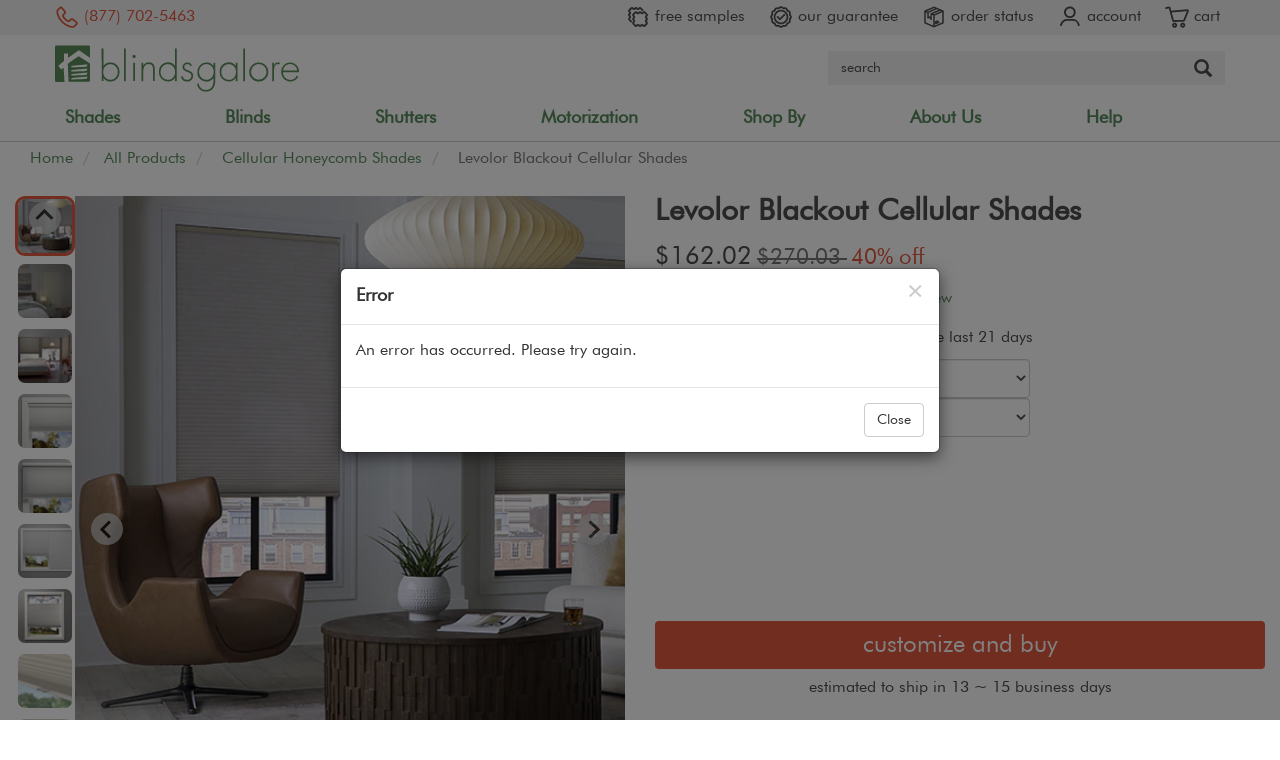

--- FILE ---
content_type: text/html; charset=utf-8
request_url: https://www.blindsgalore.com/product/310205/levolor-blackout-cellular-shades
body_size: 74939
content:
<!DOCTYPE html>
<html lang="en">
<head>
    <title>Levolor Blackout Cellular Shades | Blindsgalore</title>
    <meta charset="utf-8">
    <meta name="viewport" content="width=device-width, initial-scale=1.0, user-scalable=0">
    <meta name="description" content="Shop Levolor Blackout Cellular Shades&#x2014;99% light blocking, energy savings, and smart lift options for any room.&#xD;&#xA;" />
    <meta name="keywords" content="Levolor blackout cellular shades, blackout honeycomb shades, Levolor cordless shades, Levolor motorized cellular shades, room darkening shades, energy efficient window shades, Levolor custom blackout blinds, top down bottom up blackout shades, smart home blackout shades" />

    



        <link rel="canonical" href="https://www.blindsgalore.com/product/310205/levolor-blackout-cellular-shades" />
    
<link rel="preload" href="//s.blindsgalore.com/fonts/futura/FuturaBook.woff" as="font" crossorigin />
<link rel="preload" href="//s.blindsgalore.com/fonts/glyphicons-halflings-regular.woff2" as="font" crossorigin />

<style type="text/css">body{min-height:5000px}@font-face{font-family:"Futura-Book";src:url('//s.blindsgalore.com/fonts/futura/FuturaBook.woff') format('woff'),url('//s.blindsgalore.com/fonts/futura/FuturaBookBT.ttf') format("truetype");font-display:optional}@font-face{font-family:"Oswald";src:url('//s.blindsgalore.com/fonts/oswald/Oswald-Bold.ttf') format("truetype");font-display:optional}@font-face{font-family:'Glyphicons Halflings';font-display:swap;src:url('//s.blindsgalore.com/fonts/glyphicons-halflings-regular.eot?');src:url('//s.blindsgalore.com/fonts/glyphicons-halflings-regular.eot?#iefix') format('embedded-opentype'),url('//s.blindsgalore.com/fonts/glyphicons-halflings-regular.woff2') format('woff2'),url('//s.blindsgalore.com/fonts/glyphicons-halflings-regular.woff') format('woff'),url('//s.blindsgalore.com/fonts/glyphicons-halflings-regular.ttf') format('truetype'),url('//s.blindsgalore.com/fonts/glyphicons-halflings-regular.svg#glyphicons_halflingsregular') format('svg')}body{font-family:'Futura-Book',Arial,sans-serif!important;background:none!important;background-color:#fff}</style>

    <style>/*!
 * Bootstrap v3.3.7 (http://getbootstrap.com)
 * Copyright 2011-2016 Twitter, Inc.
 * Licensed under MIT (https://github.com/twbs/bootstrap/blob/master/LICENSE)
 */
/*! normalize.css v3.0.3 | MIT License | github.com/necolas/normalize.css */
html{font-family:sans-serif;-webkit-text-size-adjust:100%;-ms-text-size-adjust:100%}body{margin:0}article,aside,details,figcaption,figure,footer,header,hgroup,main,menu,nav,section,summary{display:block}audio,canvas,progress,video{display:inline-block;vertical-align:baseline}audio:not([controls]){display:none;height:0}[hidden],template{display:none}a{background-color:transparent}a:active,a:hover{outline:0}abbr[title]{border-bottom:1px dotted}b,strong{font-weight:bold}dfn{font-style:italic}h1{margin:.67em 0;font-size:2em}mark{color:#000;background:#ff0}small{font-size:80%}sub,sup{position:relative;font-size:75%;line-height:0;vertical-align:baseline}sup{top:-.5em}sub{bottom:-.25em}img{border:0}svg:not(:root){overflow:hidden}figure{margin:1em 40px}hr{height:0;-webkit-box-sizing:content-box;-moz-box-sizing:content-box;box-sizing:content-box}pre{overflow:auto}code,kbd,pre,samp{font-family:monospace,monospace;font-size:1em}button,input,optgroup,select,textarea{margin:0;font:inherit;color:inherit}button{overflow:visible}button,select{text-transform:none}button,html input[type="button"],input[type="reset"],input[type="submit"]{-webkit-appearance:button;cursor:pointer}button[disabled],html input[disabled]{cursor:default}button::-moz-focus-inner,input::-moz-focus-inner{padding:0;border:0}input{line-height:normal}input[type="checkbox"],input[type="radio"]{-webkit-box-sizing:border-box;-moz-box-sizing:border-box;box-sizing:border-box;padding:0}input[type="number"]::-webkit-inner-spin-button,input[type="number"]::-webkit-outer-spin-button{height:auto}input[type="search"]{-webkit-box-sizing:content-box;-moz-box-sizing:content-box;box-sizing:content-box;-webkit-appearance:textfield}input[type="search"]::-webkit-search-cancel-button,input[type="search"]::-webkit-search-decoration{-webkit-appearance:none}fieldset{padding:.35em .625em .75em;margin:0 2px;border:1px solid #c0c0c0}legend{padding:0;border:0}textarea{overflow:auto}optgroup{font-weight:bold}table{border-spacing:0;border-collapse:collapse}td,th{padding:0}
/*! Source: https://github.com/h5bp/html5-boilerplate/blob/master/src/css/main.css */
@media print{*,*:before,*:after{color:#000!important;text-shadow:none!important;background:transparent!important;-webkit-box-shadow:none!important;box-shadow:none!important}a,a:visited{text-decoration:underline}a[href]:after{content:" (" attr(href) ")"}abbr[title]:after{content:" (" attr(title) ")"}a[href^="#"]:after,a[href^="javascript:"]:after{content:""}pre,blockquote{border:1px solid #999;page-break-inside:avoid}thead{display:table-header-group}tr,img{page-break-inside:avoid}img{max-width:100%!important}p,h2,h3{orphans:3;widows:3}h2,h3{page-break-after:avoid}.navbar{display:none}.btn>.caret,.dropup>.btn>.caret{border-top-color:#000!important}.label{border:1px solid #000}.table{border-collapse:collapse!important}.table td,.table th{background-color:#fff!important}.table-bordered th,.table-bordered td{border:1px solid #ddd!important}}.glyphicon{position:relative;top:1px;display:inline-block;font-family:'Glyphicons Halflings';font-style:normal;font-weight:normal;line-height:1;-webkit-font-smoothing:antialiased;-moz-osx-font-smoothing:grayscale}.glyphicon-asterisk:before{content:"*"}.glyphicon-plus:before{content:"+"}.glyphicon-euro:before,.glyphicon-eur:before{content:"€"}.glyphicon-minus:before{content:"−"}.glyphicon-cloud:before{content:"☁"}.glyphicon-envelope:before{content:"✉"}.glyphicon-pencil:before{content:"✏"}.glyphicon-glass:before{content:""}.glyphicon-music:before{content:""}.glyphicon-search:before{content:""}.glyphicon-heart:before{content:""}.glyphicon-star:before{content:""}.glyphicon-star-empty:before{content:""}.glyphicon-user:before{content:""}.glyphicon-film:before{content:""}.glyphicon-th-large:before{content:""}.glyphicon-th:before{content:""}.glyphicon-th-list:before{content:""}.glyphicon-ok:before{content:""}.glyphicon-remove:before{content:""}.glyphicon-zoom-in:before{content:""}.glyphicon-zoom-out:before{content:""}.glyphicon-off:before{content:""}.glyphicon-signal:before{content:""}.glyphicon-cog:before{content:""}.glyphicon-trash:before{content:""}.glyphicon-home:before{content:""}.glyphicon-file:before{content:""}.glyphicon-time:before{content:""}.glyphicon-road:before{content:""}.glyphicon-download-alt:before{content:""}.glyphicon-download:before{content:""}.glyphicon-upload:before{content:""}.glyphicon-inbox:before{content:""}.glyphicon-play-circle:before{content:""}.glyphicon-repeat:before{content:""}.glyphicon-refresh:before{content:""}.glyphicon-list-alt:before{content:""}.glyphicon-lock:before{content:""}.glyphicon-flag:before{content:""}.glyphicon-headphones:before{content:""}.glyphicon-volume-off:before{content:""}.glyphicon-volume-down:before{content:""}.glyphicon-volume-up:before{content:""}.glyphicon-qrcode:before{content:""}.glyphicon-barcode:before{content:""}.glyphicon-tag:before{content:""}.glyphicon-tags:before{content:""}.glyphicon-book:before{content:""}.glyphicon-bookmark:before{content:""}.glyphicon-print:before{content:""}.glyphicon-camera:before{content:""}.glyphicon-font:before{content:""}.glyphicon-bold:before{content:""}.glyphicon-italic:before{content:""}.glyphicon-text-height:before{content:""}.glyphicon-text-width:before{content:""}.glyphicon-align-left:before{content:""}.glyphicon-align-center:before{content:""}.glyphicon-align-right:before{content:""}.glyphicon-align-justify:before{content:""}.glyphicon-list:before{content:""}.glyphicon-indent-left:before{content:""}.glyphicon-indent-right:before{content:""}.glyphicon-facetime-video:before{content:""}.glyphicon-picture:before{content:""}.glyphicon-map-marker:before{content:""}.glyphicon-adjust:before{content:""}.glyphicon-tint:before{content:""}.glyphicon-edit:before{content:""}.glyphicon-share:before{content:""}.glyphicon-check:before{content:""}.glyphicon-move:before{content:""}.glyphicon-step-backward:before{content:""}.glyphicon-fast-backward:before{content:""}.glyphicon-backward:before{content:""}.glyphicon-play:before{content:""}.glyphicon-pause:before{content:""}.glyphicon-stop:before{content:""}.glyphicon-forward:before{content:""}.glyphicon-fast-forward:before{content:""}.glyphicon-step-forward:before{content:""}.glyphicon-eject:before{content:""}.glyphicon-chevron-left:before{content:""}.glyphicon-chevron-right:before{content:""}.glyphicon-plus-sign:before{content:""}.glyphicon-minus-sign:before{content:""}.glyphicon-remove-sign:before{content:""}.glyphicon-ok-sign:before{content:""}.glyphicon-question-sign:before{content:""}.glyphicon-info-sign:before{content:""}.glyphicon-screenshot:before{content:""}.glyphicon-remove-circle:before{content:""}.glyphicon-ok-circle:before{content:""}.glyphicon-ban-circle:before{content:""}.glyphicon-arrow-left:before{content:""}.glyphicon-arrow-right:before{content:""}.glyphicon-arrow-up:before{content:""}.glyphicon-arrow-down:before{content:""}.glyphicon-share-alt:before{content:""}.glyphicon-resize-full:before{content:""}.glyphicon-resize-small:before{content:""}.glyphicon-exclamation-sign:before{content:""}.glyphicon-gift:before{content:""}.glyphicon-leaf:before{content:""}.glyphicon-fire:before{content:""}.glyphicon-eye-open:before{content:""}.glyphicon-eye-close:before{content:""}.glyphicon-warning-sign:before{content:""}.glyphicon-plane:before{content:""}.glyphicon-calendar:before{content:""}.glyphicon-random:before{content:""}.glyphicon-comment:before{content:""}.glyphicon-magnet:before{content:""}.glyphicon-chevron-up:before{content:""}.glyphicon-chevron-down:before{content:""}.glyphicon-retweet:before{content:""}.glyphicon-shopping-cart:before{content:""}.glyphicon-folder-close:before{content:""}.glyphicon-folder-open:before{content:""}.glyphicon-resize-vertical:before{content:""}.glyphicon-resize-horizontal:before{content:""}.glyphicon-hdd:before{content:""}.glyphicon-bullhorn:before{content:""}.glyphicon-bell:before{content:""}.glyphicon-certificate:before{content:""}.glyphicon-thumbs-up:before{content:""}.glyphicon-thumbs-down:before{content:""}.glyphicon-hand-right:before{content:""}.glyphicon-hand-left:before{content:""}.glyphicon-hand-up:before{content:""}.glyphicon-hand-down:before{content:""}.glyphicon-circle-arrow-right:before{content:""}.glyphicon-circle-arrow-left:before{content:""}.glyphicon-circle-arrow-up:before{content:""}.glyphicon-circle-arrow-down:before{content:""}.glyphicon-globe:before{content:""}.glyphicon-wrench:before{content:""}.glyphicon-tasks:before{content:""}.glyphicon-filter:before{content:""}.glyphicon-briefcase:before{content:""}.glyphicon-fullscreen:before{content:""}.glyphicon-dashboard:before{content:""}.glyphicon-paperclip:before{content:""}.glyphicon-heart-empty:before{content:""}.glyphicon-link:before{content:""}.glyphicon-phone:before{content:""}.glyphicon-pushpin:before{content:""}.glyphicon-usd:before{content:""}.glyphicon-gbp:before{content:""}.glyphicon-sort:before{content:""}.glyphicon-sort-by-alphabet:before{content:""}.glyphicon-sort-by-alphabet-alt:before{content:""}.glyphicon-sort-by-order:before{content:""}.glyphicon-sort-by-order-alt:before{content:""}.glyphicon-sort-by-attributes:before{content:""}.glyphicon-sort-by-attributes-alt:before{content:""}.glyphicon-unchecked:before{content:""}.glyphicon-expand:before{content:""}.glyphicon-collapse-down:before{content:""}.glyphicon-collapse-up:before{content:""}.glyphicon-log-in:before{content:""}.glyphicon-flash:before{content:""}.glyphicon-log-out:before{content:""}.glyphicon-new-window:before{content:""}.glyphicon-record:before{content:""}.glyphicon-save:before{content:""}.glyphicon-open:before{content:""}.glyphicon-saved:before{content:""}.glyphicon-import:before{content:""}.glyphicon-export:before{content:""}.glyphicon-send:before{content:""}.glyphicon-floppy-disk:before{content:""}.glyphicon-floppy-saved:before{content:""}.glyphicon-floppy-remove:before{content:""}.glyphicon-floppy-save:before{content:""}.glyphicon-floppy-open:before{content:""}.glyphicon-credit-card:before{content:""}.glyphicon-transfer:before{content:""}.glyphicon-cutlery:before{content:""}.glyphicon-header:before{content:""}.glyphicon-compressed:before{content:""}.glyphicon-earphone:before{content:""}.glyphicon-phone-alt:before{content:""}.glyphicon-tower:before{content:""}.glyphicon-stats:before{content:""}.glyphicon-sd-video:before{content:""}.glyphicon-hd-video:before{content:""}.glyphicon-subtitles:before{content:""}.glyphicon-sound-stereo:before{content:""}.glyphicon-sound-dolby:before{content:""}.glyphicon-sound-5-1:before{content:""}.glyphicon-sound-6-1:before{content:""}.glyphicon-sound-7-1:before{content:""}.glyphicon-copyright-mark:before{content:""}.glyphicon-registration-mark:before{content:""}.glyphicon-cloud-download:before{content:""}.glyphicon-cloud-upload:before{content:""}.glyphicon-tree-conifer:before{content:""}.glyphicon-tree-deciduous:before{content:""}.glyphicon-cd:before{content:""}.glyphicon-save-file:before{content:""}.glyphicon-open-file:before{content:""}.glyphicon-level-up:before{content:""}.glyphicon-copy:before{content:""}.glyphicon-paste:before{content:""}.glyphicon-alert:before{content:""}.glyphicon-equalizer:before{content:""}.glyphicon-king:before{content:""}.glyphicon-queen:before{content:""}.glyphicon-pawn:before{content:""}.glyphicon-bishop:before{content:""}.glyphicon-knight:before{content:""}.glyphicon-baby-formula:before{content:""}.glyphicon-tent:before{content:"⛺"}.glyphicon-blackboard:before{content:""}.glyphicon-bed:before{content:""}.glyphicon-apple:before{content:""}.glyphicon-erase:before{content:""}.glyphicon-hourglass:before{content:"⌛"}.glyphicon-lamp:before{content:""}.glyphicon-duplicate:before{content:""}.glyphicon-piggy-bank:before{content:""}.glyphicon-scissors:before{content:""}.glyphicon-bitcoin:before{content:""}.glyphicon-btc:before{content:""}.glyphicon-xbt:before{content:""}.glyphicon-yen:before{content:"¥"}.glyphicon-jpy:before{content:"¥"}.glyphicon-ruble:before{content:"₽"}.glyphicon-rub:before{content:"₽"}.glyphicon-scale:before{content:""}.glyphicon-ice-lolly:before{content:""}.glyphicon-ice-lolly-tasted:before{content:""}.glyphicon-education:before{content:""}.glyphicon-option-horizontal:before{content:""}.glyphicon-option-vertical:before{content:""}.glyphicon-menu-hamburger:before{content:""}.glyphicon-modal-window:before{content:""}.glyphicon-oil:before{content:""}.glyphicon-grain:before{content:""}.glyphicon-sunglasses:before{content:""}.glyphicon-text-size:before{content:""}.glyphicon-text-color:before{content:""}.glyphicon-text-background:before{content:""}.glyphicon-object-align-top:before{content:""}.glyphicon-object-align-bottom:before{content:""}.glyphicon-object-align-horizontal:before{content:""}.glyphicon-object-align-left:before{content:""}.glyphicon-object-align-vertical:before{content:""}.glyphicon-object-align-right:before{content:""}.glyphicon-triangle-right:before{content:""}.glyphicon-triangle-left:before{content:""}.glyphicon-triangle-bottom:before{content:""}.glyphicon-triangle-top:before{content:""}.glyphicon-console:before{content:""}.glyphicon-superscript:before{content:""}.glyphicon-subscript:before{content:""}.glyphicon-menu-left:before{content:""}.glyphicon-menu-right:before{content:""}.glyphicon-menu-down:before{content:""}.glyphicon-menu-up:before{content:""}*{-webkit-box-sizing:border-box;-moz-box-sizing:border-box;box-sizing:border-box}*:before,*:after{-webkit-box-sizing:border-box;-moz-box-sizing:border-box;box-sizing:border-box}html{font-size:10px;-webkit-tap-highlight-color:rgba(0,0,0,0)}body{font-family:"Helvetica Neue",Helvetica,Arial,sans-serif;font-size:14px;line-height:1.42857143;color:#333;background-color:#fff}input,button,select,textarea{font-family:inherit;font-size:inherit;line-height:inherit}a{color:#337ab7;text-decoration:none}a:hover,a:focus{color:#23527c;text-decoration:underline}a:focus{outline:5px auto -webkit-focus-ring-color;outline-offset:-2px}figure{margin:0}img{vertical-align:middle}.img-responsive,.thumbnail>img,.thumbnail a>img,.carousel-inner>.item>img,.carousel-inner>.item>a>img{display:block;max-width:100%;height:auto}.img-rounded{border-radius:6px}.img-thumbnail{display:inline-block;max-width:100%;height:auto;padding:4px;line-height:1.42857143;background-color:#fff;border:1px solid #ddd;border-radius:4px;-webkit-transition:all .2s ease-in-out;-o-transition:all .2s ease-in-out;transition:all .2s ease-in-out}.img-circle{border-radius:50%}hr{margin-top:20px;margin-bottom:20px;border:0;border-top:1px solid #eee}.sr-only{position:absolute;width:1px;height:1px;padding:0;margin:-1px;overflow:hidden;clip:rect(0,0,0,0);border:0}.sr-only-focusable:active,.sr-only-focusable:focus{position:static;width:auto;height:auto;margin:0;overflow:visible;clip:auto}[role="button"]{cursor:pointer}h1,h2,h3,h4,h5,h6,.h1,.h2,.h3,.h4,.h5,.h6{font-family:inherit;font-weight:500;line-height:1.1;color:inherit}h1 small,h2 small,h3 small,h4 small,h5 small,h6 small,.h1 small,.h2 small,.h3 small,.h4 small,.h5 small,.h6 small,h1 .small,h2 .small,h3 .small,h4 .small,h5 .small,h6 .small,.h1 .small,.h2 .small,.h3 .small,.h4 .small,.h5 .small,.h6 .small{font-weight:normal;line-height:1;color:#777}h1,.h1,h2,.h2,h3,.h3{margin-top:20px;margin-bottom:10px}h1 small,.h1 small,h2 small,.h2 small,h3 small,.h3 small,h1 .small,.h1 .small,h2 .small,.h2 .small,h3 .small,.h3 .small{font-size:65%}h4,.h4,h5,.h5,h6,.h6{margin-top:10px;margin-bottom:10px}h4 small,.h4 small,h5 small,.h5 small,h6 small,.h6 small,h4 .small,.h4 .small,h5 .small,.h5 .small,h6 .small,.h6 .small{font-size:75%}h1,.h1{font-size:36px}h2,.h2{font-size:30px}h3,.h3{font-size:24px}h4,.h4{font-size:18px}h5,.h5{font-size:14px}h6,.h6{font-size:12px}p{margin:0 0 10px}.lead{margin-bottom:20px;font-size:16px;font-weight:300;line-height:1.4}@media(min-width:768px){.lead{font-size:21px}}small,.small{font-size:85%}mark,.mark{padding:.2em;background-color:#fcf8e3}.text-left{text-align:left}.text-right{text-align:right}.text-center{text-align:center}.text-justify{text-align:justify}.text-nowrap{white-space:nowrap}.text-lowercase{text-transform:lowercase}.text-uppercase{text-transform:uppercase}.text-capitalize{text-transform:capitalize}.text-muted{color:#777}.text-primary{color:#337ab7}a.text-primary:hover,a.text-primary:focus{color:#286090}.text-success{color:#3c763d}a.text-success:hover,a.text-success:focus{color:#2b542c}.text-info{color:#31708f}a.text-info:hover,a.text-info:focus{color:#245269}.text-warning{color:#8a6d3b}a.text-warning:hover,a.text-warning:focus{color:#66512c}.text-danger{color:#a94442}a.text-danger:hover,a.text-danger:focus{color:#843534}.bg-primary{color:#fff;background-color:#337ab7}a.bg-primary:hover,a.bg-primary:focus{background-color:#286090}.bg-success{background-color:#dff0d8}a.bg-success:hover,a.bg-success:focus{background-color:#c1e2b3}.bg-info{background-color:#d9edf7}a.bg-info:hover,a.bg-info:focus{background-color:#afd9ee}.bg-warning{background-color:#fcf8e3}a.bg-warning:hover,a.bg-warning:focus{background-color:#f7ecb5}.bg-danger{background-color:#f2dede}a.bg-danger:hover,a.bg-danger:focus{background-color:#e4b9b9}.page-header{padding-bottom:9px;margin:40px 0 20px;border-bottom:1px solid #eee}ul,ol{margin-top:0;margin-bottom:10px}ul ul,ol ul,ul ol,ol ol{margin-bottom:0}.list-unstyled{padding-left:0;list-style:none}.list-inline{padding-left:0;margin-left:-5px;list-style:none}.list-inline>li{display:inline-block;padding-right:5px;padding-left:5px}dl{margin-top:0;margin-bottom:20px}dt,dd{line-height:1.42857143}dt{font-weight:bold}dd{margin-left:0}@media(min-width:768px){.dl-horizontal dt{float:left;width:160px;overflow:hidden;clear:left;text-align:right;text-overflow:ellipsis;white-space:nowrap}.dl-horizontal dd{margin-left:180px}}abbr[title],abbr[data-original-title]{cursor:help;border-bottom:1px dotted #777}.initialism{font-size:90%;text-transform:uppercase}blockquote{padding:10px 20px;margin:0 0 20px;font-size:17.5px;border-left:5px solid #eee}blockquote p:last-child,blockquote ul:last-child,blockquote ol:last-child{margin-bottom:0}blockquote footer,blockquote small,blockquote .small{display:block;font-size:80%;line-height:1.42857143;color:#777}blockquote footer:before,blockquote small:before,blockquote .small:before{content:'— '}.blockquote-reverse,blockquote.pull-right{padding-right:15px;padding-left:0;text-align:right;border-right:5px solid #eee;border-left:0}.blockquote-reverse footer:before,blockquote.pull-right footer:before,.blockquote-reverse small:before,blockquote.pull-right small:before,.blockquote-reverse .small:before,blockquote.pull-right .small:before{content:''}.blockquote-reverse footer:after,blockquote.pull-right footer:after,.blockquote-reverse small:after,blockquote.pull-right small:after,.blockquote-reverse .small:after,blockquote.pull-right .small:after{content:' —'}address{margin-bottom:20px;font-style:normal;line-height:1.42857143}code,kbd,pre,samp{font-family:Menlo,Monaco,Consolas,"Courier New",monospace}code{padding:2px 4px;font-size:90%;color:#c7254e;background-color:#f9f2f4;border-radius:4px}kbd{padding:2px 4px;font-size:90%;color:#fff;background-color:#333;border-radius:3px;-webkit-box-shadow:inset 0 -1px 0 rgba(0,0,0,.25);box-shadow:inset 0 -1px 0 rgba(0,0,0,.25)}kbd kbd{padding:0;font-size:100%;font-weight:bold;-webkit-box-shadow:none;box-shadow:none}pre{display:block;padding:9.5px;margin:0 0 10px;font-size:13px;line-height:1.42857143;color:#333;word-break:break-all;word-wrap:break-word;background-color:#f5f5f5;border:1px solid #ccc;border-radius:4px}pre code{padding:0;font-size:inherit;color:inherit;white-space:pre-wrap;background-color:transparent;border-radius:0}.pre-scrollable{max-height:340px;overflow-y:scroll}.container{padding-right:15px;padding-left:15px;margin-right:auto;margin-left:auto}@media(min-width:768px){.container{width:750px}}@media(min-width:992px){.container{width:970px}}@media(min-width:1200px){.container{width:1170px}}.container-fluid{padding-right:15px;padding-left:15px;margin-right:auto;margin-left:auto}.row{margin-right:-15px;margin-left:-15px}.col-xs-1,.col-sm-1,.col-md-1,.col-lg-1,.col-xs-2,.col-sm-2,.col-md-2,.col-lg-2,.col-xs-3,.col-sm-3,.col-md-3,.col-lg-3,.col-xs-4,.col-sm-4,.col-md-4,.col-lg-4,.col-xs-5,.col-sm-5,.col-md-5,.col-lg-5,.col-xs-6,.col-sm-6,.col-md-6,.col-lg-6,.col-xs-7,.col-sm-7,.col-md-7,.col-lg-7,.col-xs-8,.col-sm-8,.col-md-8,.col-lg-8,.col-xs-9,.col-sm-9,.col-md-9,.col-lg-9,.col-xs-10,.col-sm-10,.col-md-10,.col-lg-10,.col-xs-11,.col-sm-11,.col-md-11,.col-lg-11,.col-xs-12,.col-sm-12,.col-md-12,.col-lg-12{position:relative;min-height:1px;padding-right:15px;padding-left:15px}.col-xs-1,.col-xs-2,.col-xs-3,.col-xs-4,.col-xs-5,.col-xs-6,.col-xs-7,.col-xs-8,.col-xs-9,.col-xs-10,.col-xs-11,.col-xs-12{float:left}.col-xs-12{width:100%}.col-xs-11{width:91.66666667%}.col-xs-10{width:83.33333333%}.col-xs-9{width:75%}.col-xs-8{width:66.66666667%}.col-xs-7{width:58.33333333%}.col-xs-6{width:50%}.col-xs-5{width:41.66666667%}.col-xs-4{width:33.33333333%}.col-xs-3{width:25%}.col-xs-2{width:16.66666667%}.col-xs-1{width:8.33333333%}.col-xs-pull-12{right:100%}.col-xs-pull-11{right:91.66666667%}.col-xs-pull-10{right:83.33333333%}.col-xs-pull-9{right:75%}.col-xs-pull-8{right:66.66666667%}.col-xs-pull-7{right:58.33333333%}.col-xs-pull-6{right:50%}.col-xs-pull-5{right:41.66666667%}.col-xs-pull-4{right:33.33333333%}.col-xs-pull-3{right:25%}.col-xs-pull-2{right:16.66666667%}.col-xs-pull-1{right:8.33333333%}.col-xs-pull-0{right:auto}.col-xs-push-12{left:100%}.col-xs-push-11{left:91.66666667%}.col-xs-push-10{left:83.33333333%}.col-xs-push-9{left:75%}.col-xs-push-8{left:66.66666667%}.col-xs-push-7{left:58.33333333%}.col-xs-push-6{left:50%}.col-xs-push-5{left:41.66666667%}.col-xs-push-4{left:33.33333333%}.col-xs-push-3{left:25%}.col-xs-push-2{left:16.66666667%}.col-xs-push-1{left:8.33333333%}.col-xs-push-0{left:auto}.col-xs-offset-12{margin-left:100%}.col-xs-offset-11{margin-left:91.66666667%}.col-xs-offset-10{margin-left:83.33333333%}.col-xs-offset-9{margin-left:75%}.col-xs-offset-8{margin-left:66.66666667%}.col-xs-offset-7{margin-left:58.33333333%}.col-xs-offset-6{margin-left:50%}.col-xs-offset-5{margin-left:41.66666667%}.col-xs-offset-4{margin-left:33.33333333%}.col-xs-offset-3{margin-left:25%}.col-xs-offset-2{margin-left:16.66666667%}.col-xs-offset-1{margin-left:8.33333333%}.col-xs-offset-0{margin-left:0}@media(min-width:768px){.col-sm-1,.col-sm-2,.col-sm-3,.col-sm-4,.col-sm-5,.col-sm-6,.col-sm-7,.col-sm-8,.col-sm-9,.col-sm-10,.col-sm-11,.col-sm-12{float:left}.col-sm-12{width:100%}.col-sm-11{width:91.66666667%}.col-sm-10{width:83.33333333%}.col-sm-9{width:75%}.col-sm-8{width:66.66666667%}.col-sm-7{width:58.33333333%}.col-sm-6{width:50%}.col-sm-5{width:41.66666667%}.col-sm-4{width:33.33333333%}.col-sm-3{width:25%}.col-sm-2{width:16.66666667%}.col-sm-1{width:8.33333333%}.col-sm-pull-12{right:100%}.col-sm-pull-11{right:91.66666667%}.col-sm-pull-10{right:83.33333333%}.col-sm-pull-9{right:75%}.col-sm-pull-8{right:66.66666667%}.col-sm-pull-7{right:58.33333333%}.col-sm-pull-6{right:50%}.col-sm-pull-5{right:41.66666667%}.col-sm-pull-4{right:33.33333333%}.col-sm-pull-3{right:25%}.col-sm-pull-2{right:16.66666667%}.col-sm-pull-1{right:8.33333333%}.col-sm-pull-0{right:auto}.col-sm-push-12{left:100%}.col-sm-push-11{left:91.66666667%}.col-sm-push-10{left:83.33333333%}.col-sm-push-9{left:75%}.col-sm-push-8{left:66.66666667%}.col-sm-push-7{left:58.33333333%}.col-sm-push-6{left:50%}.col-sm-push-5{left:41.66666667%}.col-sm-push-4{left:33.33333333%}.col-sm-push-3{left:25%}.col-sm-push-2{left:16.66666667%}.col-sm-push-1{left:8.33333333%}.col-sm-push-0{left:auto}.col-sm-offset-12{margin-left:100%}.col-sm-offset-11{margin-left:91.66666667%}.col-sm-offset-10{margin-left:83.33333333%}.col-sm-offset-9{margin-left:75%}.col-sm-offset-8{margin-left:66.66666667%}.col-sm-offset-7{margin-left:58.33333333%}.col-sm-offset-6{margin-left:50%}.col-sm-offset-5{margin-left:41.66666667%}.col-sm-offset-4{margin-left:33.33333333%}.col-sm-offset-3{margin-left:25%}.col-sm-offset-2{margin-left:16.66666667%}.col-sm-offset-1{margin-left:8.33333333%}.col-sm-offset-0{margin-left:0}}@media(min-width:992px){.col-md-1,.col-md-2,.col-md-3,.col-md-4,.col-md-5,.col-md-6,.col-md-7,.col-md-8,.col-md-9,.col-md-10,.col-md-11,.col-md-12{float:left}.col-md-12{width:100%}.col-md-11{width:91.66666667%}.col-md-10{width:83.33333333%}.col-md-9{width:75%}.col-md-8{width:66.66666667%}.col-md-7{width:58.33333333%}.col-md-6{width:50%}.col-md-5{width:41.66666667%}.col-md-4{width:33.33333333%}.col-md-3{width:25%}.col-md-2{width:16.66666667%}.col-md-1{width:8.33333333%}.col-md-pull-12{right:100%}.col-md-pull-11{right:91.66666667%}.col-md-pull-10{right:83.33333333%}.col-md-pull-9{right:75%}.col-md-pull-8{right:66.66666667%}.col-md-pull-7{right:58.33333333%}.col-md-pull-6{right:50%}.col-md-pull-5{right:41.66666667%}.col-md-pull-4{right:33.33333333%}.col-md-pull-3{right:25%}.col-md-pull-2{right:16.66666667%}.col-md-pull-1{right:8.33333333%}.col-md-pull-0{right:auto}.col-md-push-12{left:100%}.col-md-push-11{left:91.66666667%}.col-md-push-10{left:83.33333333%}.col-md-push-9{left:75%}.col-md-push-8{left:66.66666667%}.col-md-push-7{left:58.33333333%}.col-md-push-6{left:50%}.col-md-push-5{left:41.66666667%}.col-md-push-4{left:33.33333333%}.col-md-push-3{left:25%}.col-md-push-2{left:16.66666667%}.col-md-push-1{left:8.33333333%}.col-md-push-0{left:auto}.col-md-offset-12{margin-left:100%}.col-md-offset-11{margin-left:91.66666667%}.col-md-offset-10{margin-left:83.33333333%}.col-md-offset-9{margin-left:75%}.col-md-offset-8{margin-left:66.66666667%}.col-md-offset-7{margin-left:58.33333333%}.col-md-offset-6{margin-left:50%}.col-md-offset-5{margin-left:41.66666667%}.col-md-offset-4{margin-left:33.33333333%}.col-md-offset-3{margin-left:25%}.col-md-offset-2{margin-left:16.66666667%}.col-md-offset-1{margin-left:8.33333333%}.col-md-offset-0{margin-left:0}}@media(min-width:1200px){.col-lg-1,.col-lg-2,.col-lg-3,.col-lg-4,.col-lg-5,.col-lg-6,.col-lg-7,.col-lg-8,.col-lg-9,.col-lg-10,.col-lg-11,.col-lg-12{float:left}.col-lg-12{width:100%}.col-lg-11{width:91.66666667%}.col-lg-10{width:83.33333333%}.col-lg-9{width:75%}.col-lg-8{width:66.66666667%}.col-lg-7{width:58.33333333%}.col-lg-6{width:50%}.col-lg-5{width:41.66666667%}.col-lg-4{width:33.33333333%}.col-lg-3{width:25%}.col-lg-2{width:16.66666667%}.col-lg-1{width:8.33333333%}.col-lg-pull-12{right:100%}.col-lg-pull-11{right:91.66666667%}.col-lg-pull-10{right:83.33333333%}.col-lg-pull-9{right:75%}.col-lg-pull-8{right:66.66666667%}.col-lg-pull-7{right:58.33333333%}.col-lg-pull-6{right:50%}.col-lg-pull-5{right:41.66666667%}.col-lg-pull-4{right:33.33333333%}.col-lg-pull-3{right:25%}.col-lg-pull-2{right:16.66666667%}.col-lg-pull-1{right:8.33333333%}.col-lg-pull-0{right:auto}.col-lg-push-12{left:100%}.col-lg-push-11{left:91.66666667%}.col-lg-push-10{left:83.33333333%}.col-lg-push-9{left:75%}.col-lg-push-8{left:66.66666667%}.col-lg-push-7{left:58.33333333%}.col-lg-push-6{left:50%}.col-lg-push-5{left:41.66666667%}.col-lg-push-4{left:33.33333333%}.col-lg-push-3{left:25%}.col-lg-push-2{left:16.66666667%}.col-lg-push-1{left:8.33333333%}.col-lg-push-0{left:auto}.col-lg-offset-12{margin-left:100%}.col-lg-offset-11{margin-left:91.66666667%}.col-lg-offset-10{margin-left:83.33333333%}.col-lg-offset-9{margin-left:75%}.col-lg-offset-8{margin-left:66.66666667%}.col-lg-offset-7{margin-left:58.33333333%}.col-lg-offset-6{margin-left:50%}.col-lg-offset-5{margin-left:41.66666667%}.col-lg-offset-4{margin-left:33.33333333%}.col-lg-offset-3{margin-left:25%}.col-lg-offset-2{margin-left:16.66666667%}.col-lg-offset-1{margin-left:8.33333333%}.col-lg-offset-0{margin-left:0}}table{background-color:transparent}caption{padding-top:8px;padding-bottom:8px;color:#777;text-align:left}th{text-align:left}.table{width:100%;max-width:100%;margin-bottom:20px}.table>thead>tr>th,.table>tbody>tr>th,.table>tfoot>tr>th,.table>thead>tr>td,.table>tbody>tr>td,.table>tfoot>tr>td{padding:8px;line-height:1.42857143;vertical-align:top;border-top:1px solid #ddd}.table>thead>tr>th{vertical-align:bottom;border-bottom:2px solid #ddd}.table>caption+thead>tr:first-child>th,.table>colgroup+thead>tr:first-child>th,.table>thead:first-child>tr:first-child>th,.table>caption+thead>tr:first-child>td,.table>colgroup+thead>tr:first-child>td,.table>thead:first-child>tr:first-child>td{border-top:0}.table>tbody+tbody{border-top:2px solid #ddd}.table .table{background-color:#fff}.table-condensed>thead>tr>th,.table-condensed>tbody>tr>th,.table-condensed>tfoot>tr>th,.table-condensed>thead>tr>td,.table-condensed>tbody>tr>td,.table-condensed>tfoot>tr>td{padding:5px}.table-bordered{border:1px solid #ddd}.table-bordered>thead>tr>th,.table-bordered>tbody>tr>th,.table-bordered>tfoot>tr>th,.table-bordered>thead>tr>td,.table-bordered>tbody>tr>td,.table-bordered>tfoot>tr>td{border:1px solid #ddd}.table-bordered>thead>tr>th,.table-bordered>thead>tr>td{border-bottom-width:2px}.table-striped>tbody>tr:nth-of-type(odd){background-color:#f9f9f9}.table-hover>tbody>tr:hover{background-color:#f5f5f5}table col[class*="col-"]{position:static;display:table-column;float:none}table td[class*="col-"],table th[class*="col-"]{position:static;display:table-cell;float:none}.table>thead>tr>td.active,.table>tbody>tr>td.active,.table>tfoot>tr>td.active,.table>thead>tr>th.active,.table>tbody>tr>th.active,.table>tfoot>tr>th.active,.table>thead>tr.active>td,.table>tbody>tr.active>td,.table>tfoot>tr.active>td,.table>thead>tr.active>th,.table>tbody>tr.active>th,.table>tfoot>tr.active>th{background-color:#f5f5f5}.table-hover>tbody>tr>td.active:hover,.table-hover>tbody>tr>th.active:hover,.table-hover>tbody>tr.active:hover>td,.table-hover>tbody>tr:hover>.active,.table-hover>tbody>tr.active:hover>th{background-color:#e8e8e8}.table>thead>tr>td.success,.table>tbody>tr>td.success,.table>tfoot>tr>td.success,.table>thead>tr>th.success,.table>tbody>tr>th.success,.table>tfoot>tr>th.success,.table>thead>tr.success>td,.table>tbody>tr.success>td,.table>tfoot>tr.success>td,.table>thead>tr.success>th,.table>tbody>tr.success>th,.table>tfoot>tr.success>th{background-color:#dff0d8}.table-hover>tbody>tr>td.success:hover,.table-hover>tbody>tr>th.success:hover,.table-hover>tbody>tr.success:hover>td,.table-hover>tbody>tr:hover>.success,.table-hover>tbody>tr.success:hover>th{background-color:#d0e9c6}.table>thead>tr>td.info,.table>tbody>tr>td.info,.table>tfoot>tr>td.info,.table>thead>tr>th.info,.table>tbody>tr>th.info,.table>tfoot>tr>th.info,.table>thead>tr.info>td,.table>tbody>tr.info>td,.table>tfoot>tr.info>td,.table>thead>tr.info>th,.table>tbody>tr.info>th,.table>tfoot>tr.info>th{background-color:#d9edf7}.table-hover>tbody>tr>td.info:hover,.table-hover>tbody>tr>th.info:hover,.table-hover>tbody>tr.info:hover>td,.table-hover>tbody>tr:hover>.info,.table-hover>tbody>tr.info:hover>th{background-color:#c4e3f3}.table>thead>tr>td.warning,.table>tbody>tr>td.warning,.table>tfoot>tr>td.warning,.table>thead>tr>th.warning,.table>tbody>tr>th.warning,.table>tfoot>tr>th.warning,.table>thead>tr.warning>td,.table>tbody>tr.warning>td,.table>tfoot>tr.warning>td,.table>thead>tr.warning>th,.table>tbody>tr.warning>th,.table>tfoot>tr.warning>th{background-color:#fcf8e3}.table-hover>tbody>tr>td.warning:hover,.table-hover>tbody>tr>th.warning:hover,.table-hover>tbody>tr.warning:hover>td,.table-hover>tbody>tr:hover>.warning,.table-hover>tbody>tr.warning:hover>th{background-color:#faf2cc}.table>thead>tr>td.danger,.table>tbody>tr>td.danger,.table>tfoot>tr>td.danger,.table>thead>tr>th.danger,.table>tbody>tr>th.danger,.table>tfoot>tr>th.danger,.table>thead>tr.danger>td,.table>tbody>tr.danger>td,.table>tfoot>tr.danger>td,.table>thead>tr.danger>th,.table>tbody>tr.danger>th,.table>tfoot>tr.danger>th{background-color:#f2dede}.table-hover>tbody>tr>td.danger:hover,.table-hover>tbody>tr>th.danger:hover,.table-hover>tbody>tr.danger:hover>td,.table-hover>tbody>tr:hover>.danger,.table-hover>tbody>tr.danger:hover>th{background-color:#ebcccc}.table-responsive{min-height:.01%;overflow-x:auto}@media screen and (max-width:767px){.table-responsive{width:100%;margin-bottom:15px;overflow-y:hidden;-ms-overflow-style:-ms-autohiding-scrollbar;border:1px solid #ddd}.table-responsive>.table{margin-bottom:0}.table-responsive>.table>thead>tr>th,.table-responsive>.table>tbody>tr>th,.table-responsive>.table>tfoot>tr>th,.table-responsive>.table>thead>tr>td,.table-responsive>.table>tbody>tr>td,.table-responsive>.table>tfoot>tr>td{white-space:nowrap}.table-responsive>.table-bordered{border:0}.table-responsive>.table-bordered>thead>tr>th:first-child,.table-responsive>.table-bordered>tbody>tr>th:first-child,.table-responsive>.table-bordered>tfoot>tr>th:first-child,.table-responsive>.table-bordered>thead>tr>td:first-child,.table-responsive>.table-bordered>tbody>tr>td:first-child,.table-responsive>.table-bordered>tfoot>tr>td:first-child{border-left:0}.table-responsive>.table-bordered>thead>tr>th:last-child,.table-responsive>.table-bordered>tbody>tr>th:last-child,.table-responsive>.table-bordered>tfoot>tr>th:last-child,.table-responsive>.table-bordered>thead>tr>td:last-child,.table-responsive>.table-bordered>tbody>tr>td:last-child,.table-responsive>.table-bordered>tfoot>tr>td:last-child{border-right:0}.table-responsive>.table-bordered>tbody>tr:last-child>th,.table-responsive>.table-bordered>tfoot>tr:last-child>th,.table-responsive>.table-bordered>tbody>tr:last-child>td,.table-responsive>.table-bordered>tfoot>tr:last-child>td{border-bottom:0}}fieldset{min-width:0;padding:0;margin:0;border:0}legend{display:block;width:100%;padding:0;margin-bottom:20px;font-size:21px;line-height:inherit;color:#333;border:0;border-bottom:1px solid #e5e5e5}label{display:inline-block;max-width:100%;margin-bottom:5px;font-weight:bold}input[type="search"]{-webkit-box-sizing:border-box;-moz-box-sizing:border-box;box-sizing:border-box}input[type="radio"],input[type="checkbox"]{margin:4px 0 0;margin-top:1px;line-height:normal}input[type="file"]{display:block}input[type="range"]{display:block;width:100%}select[multiple],select[size]{height:auto}input[type="file"]:focus,input[type="radio"]:focus,input[type="checkbox"]:focus{outline:5px auto -webkit-focus-ring-color;outline-offset:-2px}output{display:block;padding-top:7px;font-size:14px;line-height:1.42857143;color:#555}.form-control{display:block;width:100%;height:34px;padding:6px 12px;font-size:14px;line-height:1.42857143;color:#555;background-color:#fff;background-image:none;border:1px solid #ccc;border-radius:4px;-webkit-box-shadow:inset 0 1px 1px rgba(0,0,0,.075);box-shadow:inset 0 1px 1px rgba(0,0,0,.075);-webkit-transition:border-color ease-in-out .15s,-webkit-box-shadow ease-in-out .15s;-o-transition:border-color ease-in-out .15s,box-shadow ease-in-out .15s;transition:border-color ease-in-out .15s,box-shadow ease-in-out .15s}.form-control:focus{border-color:#66afe9;outline:0;-webkit-box-shadow:inset 0 1px 1px rgba(0,0,0,.075),0 0 8px rgba(102,175,233,.6);box-shadow:inset 0 1px 1px rgba(0,0,0,.075),0 0 8px rgba(102,175,233,.6)}.form-control::-moz-placeholder{color:#999;opacity:1}.form-control:-ms-input-placeholder{color:#999}.form-control::-webkit-input-placeholder{color:#999}.form-control::-ms-expand{background-color:transparent;border:0}.form-control[disabled],.form-control[readonly],fieldset[disabled] .form-control{background-color:#eee;opacity:1}.form-control[disabled],fieldset[disabled] .form-control{cursor:not-allowed}textarea.form-control{height:auto}input[type="search"]{-webkit-appearance:none}@media screen and (-webkit-min-device-pixel-ratio:0){input[type="date"].form-control,input[type="time"].form-control,input[type="datetime-local"].form-control,input[type="month"].form-control{line-height:34px}input[type="date"].input-sm,input[type="time"].input-sm,input[type="datetime-local"].input-sm,input[type="month"].input-sm,.input-group-sm input[type="date"],.input-group-sm input[type="time"],.input-group-sm input[type="datetime-local"],.input-group-sm input[type="month"]{line-height:30px}input[type="date"].input-lg,input[type="time"].input-lg,input[type="datetime-local"].input-lg,input[type="month"].input-lg,.input-group-lg input[type="date"],.input-group-lg input[type="time"],.input-group-lg input[type="datetime-local"],.input-group-lg input[type="month"]{line-height:46px}}.form-group{margin-bottom:15px}.radio,.checkbox{position:relative;display:block;margin-top:10px;margin-bottom:10px}.radio label,.checkbox label{min-height:20px;padding-left:20px;margin-bottom:0;font-weight:normal;cursor:pointer}.radio input[type="radio"],.radio-inline input[type="radio"],.checkbox input[type="checkbox"],.checkbox-inline input[type="checkbox"]{position:absolute;margin-top:4px;margin-left:-20px}.radio+.radio,.checkbox+.checkbox{margin-top:-5px}.radio-inline,.checkbox-inline{position:relative;display:inline-block;padding-left:20px;margin-bottom:0;font-weight:normal;vertical-align:middle;cursor:pointer}.radio-inline+.radio-inline,.checkbox-inline+.checkbox-inline{margin-top:0;margin-left:10px}input[type="radio"][disabled],input[type="checkbox"][disabled],input[type="radio"].disabled,input[type="checkbox"].disabled,fieldset[disabled] input[type="radio"],fieldset[disabled] input[type="checkbox"]{cursor:not-allowed}.radio-inline.disabled,.checkbox-inline.disabled,fieldset[disabled] .radio-inline,fieldset[disabled] .checkbox-inline{cursor:not-allowed}.radio.disabled label,.checkbox.disabled label,fieldset[disabled] .radio label,fieldset[disabled] .checkbox label{cursor:not-allowed}.form-control-static{min-height:34px;padding-top:7px;padding-bottom:7px;margin-bottom:0}.form-control-static.input-lg,.form-control-static.input-sm{padding-right:0;padding-left:0}.input-sm{height:30px;padding:5px 10px;font-size:12px;line-height:1.5;border-radius:3px}select.input-sm{height:30px;line-height:30px}textarea.input-sm,select[multiple].input-sm{height:auto}.form-group-sm .form-control{height:30px;padding:5px 10px;font-size:12px;line-height:1.5;border-radius:3px}.form-group-sm select.form-control{height:30px;line-height:30px}.form-group-sm textarea.form-control,.form-group-sm select[multiple].form-control{height:auto}.form-group-sm .form-control-static{height:30px;min-height:32px;padding:6px 10px;font-size:12px;line-height:1.5}.input-lg{height:46px;padding:10px 16px;font-size:18px;line-height:1.3333333;border-radius:6px}select.input-lg{height:46px;line-height:46px}textarea.input-lg,select[multiple].input-lg{height:auto}.form-group-lg .form-control{height:46px;padding:10px 16px;font-size:18px;line-height:1.3333333;border-radius:6px}.form-group-lg select.form-control{height:46px;line-height:46px}.form-group-lg textarea.form-control,.form-group-lg select[multiple].form-control{height:auto}.form-group-lg .form-control-static{height:46px;min-height:38px;padding:11px 16px;font-size:18px;line-height:1.3333333}.has-feedback{position:relative}.has-feedback .form-control{padding-right:42.5px}.form-control-feedback{position:absolute;top:0;right:0;z-index:2;display:block;width:34px;height:34px;line-height:34px;text-align:center;pointer-events:none}.input-lg+.form-control-feedback,.input-group-lg+.form-control-feedback,.form-group-lg .form-control+.form-control-feedback{width:46px;height:46px;line-height:46px}.input-sm+.form-control-feedback,.input-group-sm+.form-control-feedback,.form-group-sm .form-control+.form-control-feedback{width:30px;height:30px;line-height:30px}.has-success .help-block,.has-success .control-label,.has-success .radio,.has-success .checkbox,.has-success .radio-inline,.has-success .checkbox-inline,.has-success.radio label,.has-success.checkbox label,.has-success.radio-inline label,.has-success.checkbox-inline label{color:#3c763d}.has-success .form-control{border-color:#3c763d;-webkit-box-shadow:inset 0 1px 1px rgba(0,0,0,.075);box-shadow:inset 0 1px 1px rgba(0,0,0,.075)}.has-success .form-control:focus{border-color:#2b542c;-webkit-box-shadow:inset 0 1px 1px rgba(0,0,0,.075),0 0 6px #67b168;box-shadow:inset 0 1px 1px rgba(0,0,0,.075),0 0 6px #67b168}.has-success .input-group-addon{color:#3c763d;background-color:#dff0d8;border-color:#3c763d}.has-success .form-control-feedback{color:#3c763d}.has-warning .help-block,.has-warning .control-label,.has-warning .radio,.has-warning .checkbox,.has-warning .radio-inline,.has-warning .checkbox-inline,.has-warning.radio label,.has-warning.checkbox label,.has-warning.radio-inline label,.has-warning.checkbox-inline label{color:#8a6d3b}.has-warning .form-control{border-color:#8a6d3b;-webkit-box-shadow:inset 0 1px 1px rgba(0,0,0,.075);box-shadow:inset 0 1px 1px rgba(0,0,0,.075)}.has-warning .form-control:focus{border-color:#66512c;-webkit-box-shadow:inset 0 1px 1px rgba(0,0,0,.075),0 0 6px #c0a16b;box-shadow:inset 0 1px 1px rgba(0,0,0,.075),0 0 6px #c0a16b}.has-warning .input-group-addon{color:#8a6d3b;background-color:#fcf8e3;border-color:#8a6d3b}.has-warning .form-control-feedback{color:#8a6d3b}.has-error .help-block,.has-error .control-label,.has-error .radio,.has-error .checkbox,.has-error .radio-inline,.has-error .checkbox-inline,.has-error.radio label,.has-error.checkbox label,.has-error.radio-inline label,.has-error.checkbox-inline label{color:#a94442}.has-error .form-control{border-color:#a94442;-webkit-box-shadow:inset 0 1px 1px rgba(0,0,0,.075);box-shadow:inset 0 1px 1px rgba(0,0,0,.075)}.has-error .form-control:focus{border-color:#843534;-webkit-box-shadow:inset 0 1px 1px rgba(0,0,0,.075),0 0 6px #ce8483;box-shadow:inset 0 1px 1px rgba(0,0,0,.075),0 0 6px #ce8483}.has-error .input-group-addon{color:#a94442;background-color:#f2dede;border-color:#a94442}.has-error .form-control-feedback{color:#a94442}.has-feedback label~.form-control-feedback{top:25px}.has-feedback label.sr-only~.form-control-feedback{top:0}.help-block{display:block;margin-top:5px;margin-bottom:10px;color:#737373}@media(min-width:768px){.form-inline .form-group{display:inline-block;margin-bottom:0;vertical-align:middle}.form-inline .form-control{display:inline-block;width:auto;vertical-align:middle}.form-inline .form-control-static{display:inline-block}.form-inline .input-group{display:inline-table;vertical-align:middle}.form-inline .input-group .input-group-addon,.form-inline .input-group .input-group-btn,.form-inline .input-group .form-control{width:auto}.form-inline .input-group>.form-control{width:100%}.form-inline .control-label{margin-bottom:0;vertical-align:middle}.form-inline .radio,.form-inline .checkbox{display:inline-block;margin-top:0;margin-bottom:0;vertical-align:middle}.form-inline .radio label,.form-inline .checkbox label{padding-left:0}.form-inline .radio input[type="radio"],.form-inline .checkbox input[type="checkbox"]{position:relative;margin-left:0}.form-inline .has-feedback .form-control-feedback{top:0}}.form-horizontal .radio,.form-horizontal .checkbox,.form-horizontal .radio-inline,.form-horizontal .checkbox-inline{padding-top:7px;margin-top:0;margin-bottom:0}.form-horizontal .radio,.form-horizontal .checkbox{min-height:27px}.form-horizontal .form-group{margin-right:-15px;margin-left:-15px}@media(min-width:768px){.form-horizontal .control-label{padding-top:7px;margin-bottom:0;text-align:right}}.form-horizontal .has-feedback .form-control-feedback{right:15px}@media(min-width:768px){.form-horizontal .form-group-lg .control-label{padding-top:11px;font-size:18px}}@media(min-width:768px){.form-horizontal .form-group-sm .control-label{padding-top:6px;font-size:12px}}.btn{display:inline-block;padding:6px 12px;margin-bottom:0;font-size:14px;font-weight:normal;line-height:1.42857143;text-align:center;white-space:nowrap;vertical-align:middle;-ms-touch-action:manipulation;touch-action:manipulation;cursor:pointer;-webkit-user-select:none;-moz-user-select:none;-ms-user-select:none;user-select:none;background-image:none;border:1px solid transparent;border-radius:4px}.btn:focus,.btn:active:focus,.btn.active:focus,.btn.focus,.btn:active.focus,.btn.active.focus{outline:5px auto -webkit-focus-ring-color;outline-offset:-2px}.btn:hover,.btn:focus,.btn.focus{color:#333;text-decoration:none}.btn:active,.btn.active{background-image:none;outline:0;-webkit-box-shadow:inset 0 3px 5px rgba(0,0,0,.125);box-shadow:inset 0 3px 5px rgba(0,0,0,.125)}.btn.disabled,.btn[disabled],fieldset[disabled] .btn{cursor:not-allowed;filter:alpha(opacity=65);-webkit-box-shadow:none;box-shadow:none;opacity:.65}a.btn.disabled,fieldset[disabled] a.btn{pointer-events:none}.btn-default{color:#333;background-color:#fff;border-color:#ccc}.btn-default:focus,.btn-default.focus{color:#333;background-color:#e6e6e6;border-color:#8c8c8c}.btn-default:hover{color:#333;background-color:#e6e6e6;border-color:#adadad}.btn-default:active,.btn-default.active,.open>.dropdown-toggle.btn-default{color:#333;background-color:#e6e6e6;border-color:#adadad}.btn-default:active:hover,.btn-default.active:hover,.open>.dropdown-toggle.btn-default:hover,.btn-default:active:focus,.btn-default.active:focus,.open>.dropdown-toggle.btn-default:focus,.btn-default:active.focus,.btn-default.active.focus,.open>.dropdown-toggle.btn-default.focus{color:#333;background-color:#d4d4d4;border-color:#8c8c8c}.btn-default:active,.btn-default.active,.open>.dropdown-toggle.btn-default{background-image:none}.btn-default.disabled:hover,.btn-default[disabled]:hover,fieldset[disabled] .btn-default:hover,.btn-default.disabled:focus,.btn-default[disabled]:focus,fieldset[disabled] .btn-default:focus,.btn-default.disabled.focus,.btn-default[disabled].focus,fieldset[disabled] .btn-default.focus{background-color:#fff;border-color:#ccc}.btn-default .badge{color:#fff;background-color:#333}.btn-primary{color:#fff;background-color:#337ab7;border-color:#2e6da4}.btn-primary:focus,.btn-primary.focus{color:#fff;background-color:#286090;border-color:#122b40}.btn-primary:hover{color:#fff;background-color:#286090;border-color:#204d74}.btn-primary:active,.btn-primary.active,.open>.dropdown-toggle.btn-primary{color:#fff;background-color:#286090;border-color:#204d74}.btn-primary:active:hover,.btn-primary.active:hover,.open>.dropdown-toggle.btn-primary:hover,.btn-primary:active:focus,.btn-primary.active:focus,.open>.dropdown-toggle.btn-primary:focus,.btn-primary:active.focus,.btn-primary.active.focus,.open>.dropdown-toggle.btn-primary.focus{color:#fff;background-color:#204d74;border-color:#122b40}.btn-primary:active,.btn-primary.active,.open>.dropdown-toggle.btn-primary{background-image:none}.btn-primary.disabled:hover,.btn-primary[disabled]:hover,fieldset[disabled] .btn-primary:hover,.btn-primary.disabled:focus,.btn-primary[disabled]:focus,fieldset[disabled] .btn-primary:focus,.btn-primary.disabled.focus,.btn-primary[disabled].focus,fieldset[disabled] .btn-primary.focus{background-color:#337ab7;border-color:#2e6da4}.btn-primary .badge{color:#337ab7;background-color:#fff}.btn-success{color:#fff;background-color:#5cb85c;border-color:#4cae4c}.btn-success:focus,.btn-success.focus{color:#fff;background-color:#449d44;border-color:#255625}.btn-success:hover{color:#fff;background-color:#449d44;border-color:#398439}.btn-success:active,.btn-success.active,.open>.dropdown-toggle.btn-success{color:#fff;background-color:#449d44;border-color:#398439}.btn-success:active:hover,.btn-success.active:hover,.open>.dropdown-toggle.btn-success:hover,.btn-success:active:focus,.btn-success.active:focus,.open>.dropdown-toggle.btn-success:focus,.btn-success:active.focus,.btn-success.active.focus,.open>.dropdown-toggle.btn-success.focus{color:#fff;background-color:#398439;border-color:#255625}.btn-success:active,.btn-success.active,.open>.dropdown-toggle.btn-success{background-image:none}.btn-success.disabled:hover,.btn-success[disabled]:hover,fieldset[disabled] .btn-success:hover,.btn-success.disabled:focus,.btn-success[disabled]:focus,fieldset[disabled] .btn-success:focus,.btn-success.disabled.focus,.btn-success[disabled].focus,fieldset[disabled] .btn-success.focus{background-color:#5cb85c;border-color:#4cae4c}.btn-success .badge{color:#5cb85c;background-color:#fff}.btn-info{color:#fff;background-color:#5bc0de;border-color:#46b8da}.btn-info:focus,.btn-info.focus{color:#fff;background-color:#31b0d5;border-color:#1b6d85}.btn-info:hover{color:#fff;background-color:#31b0d5;border-color:#269abc}.btn-info:active,.btn-info.active,.open>.dropdown-toggle.btn-info{color:#fff;background-color:#31b0d5;border-color:#269abc}.btn-info:active:hover,.btn-info.active:hover,.open>.dropdown-toggle.btn-info:hover,.btn-info:active:focus,.btn-info.active:focus,.open>.dropdown-toggle.btn-info:focus,.btn-info:active.focus,.btn-info.active.focus,.open>.dropdown-toggle.btn-info.focus{color:#fff;background-color:#269abc;border-color:#1b6d85}.btn-info:active,.btn-info.active,.open>.dropdown-toggle.btn-info{background-image:none}.btn-info.disabled:hover,.btn-info[disabled]:hover,fieldset[disabled] .btn-info:hover,.btn-info.disabled:focus,.btn-info[disabled]:focus,fieldset[disabled] .btn-info:focus,.btn-info.disabled.focus,.btn-info[disabled].focus,fieldset[disabled] .btn-info.focus{background-color:#5bc0de;border-color:#46b8da}.btn-info .badge{color:#5bc0de;background-color:#fff}.btn-warning{color:#fff;background-color:#f0ad4e;border-color:#eea236}.btn-warning:focus,.btn-warning.focus{color:#fff;background-color:#ec971f;border-color:#985f0d}.btn-warning:hover{color:#fff;background-color:#ec971f;border-color:#d58512}.btn-warning:active,.btn-warning.active,.open>.dropdown-toggle.btn-warning{color:#fff;background-color:#ec971f;border-color:#d58512}.btn-warning:active:hover,.btn-warning.active:hover,.open>.dropdown-toggle.btn-warning:hover,.btn-warning:active:focus,.btn-warning.active:focus,.open>.dropdown-toggle.btn-warning:focus,.btn-warning:active.focus,.btn-warning.active.focus,.open>.dropdown-toggle.btn-warning.focus{color:#fff;background-color:#d58512;border-color:#985f0d}.btn-warning:active,.btn-warning.active,.open>.dropdown-toggle.btn-warning{background-image:none}.btn-warning.disabled:hover,.btn-warning[disabled]:hover,fieldset[disabled] .btn-warning:hover,.btn-warning.disabled:focus,.btn-warning[disabled]:focus,fieldset[disabled] .btn-warning:focus,.btn-warning.disabled.focus,.btn-warning[disabled].focus,fieldset[disabled] .btn-warning.focus{background-color:#f0ad4e;border-color:#eea236}.btn-warning .badge{color:#f0ad4e;background-color:#fff}.btn-danger{color:#fff;background-color:#d9534f;border-color:#d43f3a}.btn-danger:focus,.btn-danger.focus{color:#fff;background-color:#c9302c;border-color:#761c19}.btn-danger:hover{color:#fff;background-color:#c9302c;border-color:#ac2925}.btn-danger:active,.btn-danger.active,.open>.dropdown-toggle.btn-danger{color:#fff;background-color:#c9302c;border-color:#ac2925}.btn-danger:active:hover,.btn-danger.active:hover,.open>.dropdown-toggle.btn-danger:hover,.btn-danger:active:focus,.btn-danger.active:focus,.open>.dropdown-toggle.btn-danger:focus,.btn-danger:active.focus,.btn-danger.active.focus,.open>.dropdown-toggle.btn-danger.focus{color:#fff;background-color:#ac2925;border-color:#761c19}.btn-danger:active,.btn-danger.active,.open>.dropdown-toggle.btn-danger{background-image:none}.btn-danger.disabled:hover,.btn-danger[disabled]:hover,fieldset[disabled] .btn-danger:hover,.btn-danger.disabled:focus,.btn-danger[disabled]:focus,fieldset[disabled] .btn-danger:focus,.btn-danger.disabled.focus,.btn-danger[disabled].focus,fieldset[disabled] .btn-danger.focus{background-color:#d9534f;border-color:#d43f3a}.btn-danger .badge{color:#d9534f;background-color:#fff}.btn-link{font-weight:normal;color:#337ab7;border-radius:0}.btn-link,.btn-link:active,.btn-link.active,.btn-link[disabled],fieldset[disabled] .btn-link{background-color:transparent;-webkit-box-shadow:none;box-shadow:none}.btn-link,.btn-link:hover,.btn-link:focus,.btn-link:active{border-color:transparent}.btn-link:hover,.btn-link:focus{color:#23527c;text-decoration:underline;background-color:transparent}.btn-link[disabled]:hover,fieldset[disabled] .btn-link:hover,.btn-link[disabled]:focus,fieldset[disabled] .btn-link:focus{color:#777;text-decoration:none}.btn-lg,.btn-group-lg>.btn{padding:10px 16px;font-size:18px;line-height:1.3333333;border-radius:6px}.btn-sm,.btn-group-sm>.btn{padding:5px 10px;font-size:12px;line-height:1.5;border-radius:3px}.btn-xs,.btn-group-xs>.btn{padding:1px 5px;font-size:12px;line-height:1.5;border-radius:3px}.btn-block{display:block;width:100%}.btn-block+.btn-block{margin-top:5px}input[type="submit"].btn-block,input[type="reset"].btn-block,input[type="button"].btn-block{width:100%}.fade{opacity:0;-webkit-transition:opacity .15s linear;-o-transition:opacity .15s linear;transition:opacity .15s linear}.fade.in{opacity:1}.collapse{display:none}.collapse.in{display:block}tr.collapse.in{display:table-row}tbody.collapse.in{display:table-row-group}.collapsing{position:relative;height:0;overflow:hidden;-webkit-transition-timing-function:ease;-o-transition-timing-function:ease;transition-timing-function:ease;-webkit-transition-duration:.35s;-o-transition-duration:.35s;transition-duration:.35s;-webkit-transition-property:height,visibility;-o-transition-property:height,visibility;transition-property:height,visibility}.caret{display:inline-block;width:0;height:0;margin-left:2px;vertical-align:middle;border-top:4px dashed;border-top:4px solid;border-right:4px solid transparent;border-left:4px solid transparent}.dropup,.dropdown{position:relative}.dropdown-toggle:focus{outline:0}.dropdown-menu{position:absolute;top:100%;left:0;z-index:1000;display:none;float:left;min-width:160px;padding:5px 0;margin:2px 0 0;font-size:14px;text-align:left;list-style:none;background-color:#fff;-webkit-background-clip:padding-box;background-clip:padding-box;border:1px solid #ccc;border:1px solid rgba(0,0,0,.15);border-radius:4px;-webkit-box-shadow:0 6px 12px rgba(0,0,0,.175);box-shadow:0 6px 12px rgba(0,0,0,.175)}.dropdown-menu.pull-right{right:0;left:auto}.dropdown-menu .divider{height:1px;margin:9px 0;overflow:hidden;background-color:#e5e5e5}.dropdown-menu>li>a{display:block;padding:3px 20px;clear:both;font-weight:normal;line-height:1.42857143;color:#333;white-space:nowrap}.dropdown-menu>li>a:hover,.dropdown-menu>li>a:focus{color:#262626;text-decoration:none;background-color:#f5f5f5}.dropdown-menu>.active>a,.dropdown-menu>.active>a:hover,.dropdown-menu>.active>a:focus{color:#fff;text-decoration:none;background-color:#337ab7;outline:0}.dropdown-menu>.disabled>a,.dropdown-menu>.disabled>a:hover,.dropdown-menu>.disabled>a:focus{color:#777}.dropdown-menu>.disabled>a:hover,.dropdown-menu>.disabled>a:focus{text-decoration:none;cursor:not-allowed;background-color:transparent;background-image:none;filter:progid:DXImageTransform.Microsoft.gradient(enabled=false)}.open>.dropdown-menu{display:block}.open>a{outline:0}.dropdown-menu-right{right:0;left:auto}.dropdown-menu-left{right:auto;left:0}.dropdown-header{display:block;padding:3px 20px;font-size:12px;line-height:1.42857143;color:#777;white-space:nowrap}.dropdown-backdrop{position:fixed;top:0;right:0;bottom:0;left:0;z-index:990}.pull-right>.dropdown-menu{right:0;left:auto}.dropup .caret,.navbar-fixed-bottom .dropdown .caret{content:"";border-top:0;border-bottom:4px dashed;border-bottom:4px solid}.dropup .dropdown-menu,.navbar-fixed-bottom .dropdown .dropdown-menu{top:auto;bottom:100%;margin-bottom:2px}@media(min-width:768px){.navbar-right .dropdown-menu{right:0;left:auto}.navbar-right .dropdown-menu-left{right:auto;left:0}}.btn-group,.btn-group-vertical{position:relative;display:inline-block;vertical-align:middle}.btn-group>.btn,.btn-group-vertical>.btn{position:relative;float:left}.btn-group>.btn:hover,.btn-group-vertical>.btn:hover,.btn-group>.btn:focus,.btn-group-vertical>.btn:focus,.btn-group>.btn:active,.btn-group-vertical>.btn:active,.btn-group>.btn.active,.btn-group-vertical>.btn.active{z-index:2}.btn-group .btn+.btn,.btn-group .btn+.btn-group,.btn-group .btn-group+.btn,.btn-group .btn-group+.btn-group{margin-left:-1px}.btn-toolbar{margin-left:-5px}.btn-toolbar .btn,.btn-toolbar .btn-group,.btn-toolbar .input-group{float:left}.btn-toolbar>.btn,.btn-toolbar>.btn-group,.btn-toolbar>.input-group{margin-left:5px}.btn-group>.btn:not(:first-child):not(:last-child):not(.dropdown-toggle){border-radius:0}.btn-group>.btn:first-child{margin-left:0}.btn-group>.btn:first-child:not(:last-child):not(.dropdown-toggle){border-top-right-radius:0;border-bottom-right-radius:0}.btn-group>.btn:last-child:not(:first-child),.btn-group>.dropdown-toggle:not(:first-child){border-top-left-radius:0;border-bottom-left-radius:0}.btn-group>.btn-group{float:left}.btn-group>.btn-group:not(:first-child):not(:last-child)>.btn{border-radius:0}.btn-group>.btn-group:first-child:not(:last-child)>.btn:last-child,.btn-group>.btn-group:first-child:not(:last-child)>.dropdown-toggle{border-top-right-radius:0;border-bottom-right-radius:0}.btn-group>.btn-group:last-child:not(:first-child)>.btn:first-child{border-top-left-radius:0;border-bottom-left-radius:0}.btn-group .dropdown-toggle:active,.btn-group.open .dropdown-toggle{outline:0}.btn-group>.btn+.dropdown-toggle{padding-right:8px;padding-left:8px}.btn-group>.btn-lg+.dropdown-toggle{padding-right:12px;padding-left:12px}.btn-group.open .dropdown-toggle{-webkit-box-shadow:inset 0 3px 5px rgba(0,0,0,.125);box-shadow:inset 0 3px 5px rgba(0,0,0,.125)}.btn-group.open .dropdown-toggle.btn-link{-webkit-box-shadow:none;box-shadow:none}.btn .caret{margin-left:0}.btn-lg .caret{border-width:5px 5px 0;border-bottom-width:0}.dropup .btn-lg .caret{border-width:0 5px 5px}.btn-group-vertical>.btn,.btn-group-vertical>.btn-group,.btn-group-vertical>.btn-group>.btn{display:block;float:none;width:100%;max-width:100%}.btn-group-vertical>.btn-group>.btn{float:none}.btn-group-vertical>.btn+.btn,.btn-group-vertical>.btn+.btn-group,.btn-group-vertical>.btn-group+.btn,.btn-group-vertical>.btn-group+.btn-group{margin-top:-1px;margin-left:0}.btn-group-vertical>.btn:not(:first-child):not(:last-child){border-radius:0}.btn-group-vertical>.btn:first-child:not(:last-child){border-top-left-radius:4px;border-top-right-radius:4px;border-bottom-right-radius:0;border-bottom-left-radius:0}.btn-group-vertical>.btn:last-child:not(:first-child){border-top-left-radius:0;border-top-right-radius:0;border-bottom-right-radius:4px;border-bottom-left-radius:4px}.btn-group-vertical>.btn-group:not(:first-child):not(:last-child)>.btn{border-radius:0}.btn-group-vertical>.btn-group:first-child:not(:last-child)>.btn:last-child,.btn-group-vertical>.btn-group:first-child:not(:last-child)>.dropdown-toggle{border-bottom-right-radius:0;border-bottom-left-radius:0}.btn-group-vertical>.btn-group:last-child:not(:first-child)>.btn:first-child{border-top-left-radius:0;border-top-right-radius:0}.btn-group-justified{display:table;width:100%;table-layout:fixed;border-collapse:separate}.btn-group-justified>.btn,.btn-group-justified>.btn-group{display:table-cell;float:none;width:1%}.btn-group-justified>.btn-group .btn{width:100%}.btn-group-justified>.btn-group .dropdown-menu{left:auto}[data-toggle="buttons"]>.btn input[type="radio"],[data-toggle="buttons"]>.btn-group>.btn input[type="radio"],[data-toggle="buttons"]>.btn input[type="checkbox"],[data-toggle="buttons"]>.btn-group>.btn input[type="checkbox"]{position:absolute;clip:rect(0,0,0,0);pointer-events:none}.input-group{position:relative;display:table;border-collapse:separate}.input-group[class*="col-"]{float:none;padding-right:0;padding-left:0}.input-group .form-control{position:relative;z-index:2;float:left;width:100%;margin-bottom:0}.input-group .form-control:focus{z-index:3}.input-group-lg>.form-control,.input-group-lg>.input-group-addon,.input-group-lg>.input-group-btn>.btn{height:46px;padding:10px 16px;font-size:18px;line-height:1.3333333;border-radius:6px}select.input-group-lg>.form-control,select.input-group-lg>.input-group-addon,select.input-group-lg>.input-group-btn>.btn{height:46px;line-height:46px}textarea.input-group-lg>.form-control,textarea.input-group-lg>.input-group-addon,textarea.input-group-lg>.input-group-btn>.btn,select[multiple].input-group-lg>.form-control,select[multiple].input-group-lg>.input-group-addon,select[multiple].input-group-lg>.input-group-btn>.btn{height:auto}.input-group-sm>.form-control,.input-group-sm>.input-group-addon,.input-group-sm>.input-group-btn>.btn{height:30px;padding:5px 10px;font-size:12px;line-height:1.5;border-radius:3px}select.input-group-sm>.form-control,select.input-group-sm>.input-group-addon,select.input-group-sm>.input-group-btn>.btn{height:30px;line-height:30px}textarea.input-group-sm>.form-control,textarea.input-group-sm>.input-group-addon,textarea.input-group-sm>.input-group-btn>.btn,select[multiple].input-group-sm>.form-control,select[multiple].input-group-sm>.input-group-addon,select[multiple].input-group-sm>.input-group-btn>.btn{height:auto}.input-group-addon,.input-group-btn,.input-group .form-control{display:table-cell}.input-group-addon:not(:first-child):not(:last-child),.input-group-btn:not(:first-child):not(:last-child),.input-group .form-control:not(:first-child):not(:last-child){border-radius:0}.input-group-addon,.input-group-btn{width:1%;white-space:nowrap;vertical-align:middle}.input-group-addon{padding:6px 12px;font-size:14px;font-weight:normal;line-height:1;color:#555;text-align:center;background-color:#eee;border:1px solid #ccc;border-radius:4px}.input-group-addon.input-sm{padding:5px 10px;font-size:12px;border-radius:3px}.input-group-addon.input-lg{padding:10px 16px;font-size:18px;border-radius:6px}.input-group-addon input[type="radio"],.input-group-addon input[type="checkbox"]{margin-top:0}.input-group .form-control:first-child,.input-group-addon:first-child,.input-group-btn:first-child>.btn,.input-group-btn:first-child>.btn-group>.btn,.input-group-btn:first-child>.dropdown-toggle,.input-group-btn:last-child>.btn:not(:last-child):not(.dropdown-toggle),.input-group-btn:last-child>.btn-group:not(:last-child)>.btn{border-top-right-radius:0;border-bottom-right-radius:0}.input-group-addon:first-child{border-right:0}.input-group .form-control:last-child,.input-group-addon:last-child,.input-group-btn:last-child>.btn,.input-group-btn:last-child>.btn-group>.btn,.input-group-btn:last-child>.dropdown-toggle,.input-group-btn:first-child>.btn:not(:first-child),.input-group-btn:first-child>.btn-group:not(:first-child)>.btn{border-top-left-radius:0;border-bottom-left-radius:0}.input-group-addon:last-child{border-left:0}.input-group-btn{position:relative;font-size:0;white-space:nowrap}.input-group-btn>.btn{position:relative}.input-group-btn>.btn+.btn{margin-left:-1px}.input-group-btn>.btn:hover,.input-group-btn>.btn:focus,.input-group-btn>.btn:active{z-index:2}.input-group-btn:first-child>.btn,.input-group-btn:first-child>.btn-group{margin-right:-1px}.input-group-btn:last-child>.btn,.input-group-btn:last-child>.btn-group{z-index:2;margin-left:-1px}.nav{padding-left:0;margin-bottom:0;list-style:none}.nav>li{position:relative;display:block}.nav>li>a{position:relative;display:block;padding:10px 15px}.nav>li>a:hover,.nav>li>a:focus{text-decoration:none;background-color:#eee}.nav>li.disabled>a{color:#777}.nav>li.disabled>a:hover,.nav>li.disabled>a:focus{color:#777;text-decoration:none;cursor:not-allowed;background-color:transparent}.nav .open>a,.nav .open>a:hover,.nav .open>a:focus{background-color:#eee;border-color:#337ab7}.nav .nav-divider{height:1px;margin:9px 0;overflow:hidden;background-color:#e5e5e5}.nav>li>a>img{max-width:none}.nav-tabs{border-bottom:1px solid #ddd}.nav-tabs>li{float:left;margin-bottom:-1px}.nav-tabs>li>a{margin-right:2px;line-height:1.42857143;border:1px solid transparent;border-radius:4px 4px 0 0}.nav-tabs>li>a:hover{border-color:#eee #eee #ddd}.nav-tabs>li.active>a,.nav-tabs>li.active>a:hover,.nav-tabs>li.active>a:focus{color:#555;cursor:default;background-color:#fff;border:1px solid #ddd;border-bottom-color:transparent}.nav-tabs.nav-justified{width:100%;border-bottom:0}.nav-tabs.nav-justified>li{float:none}.nav-tabs.nav-justified>li>a{margin-bottom:5px;text-align:center}.nav-tabs.nav-justified>.dropdown .dropdown-menu{top:auto;left:auto}@media(min-width:768px){.nav-tabs.nav-justified>li{display:table-cell;width:1%}.nav-tabs.nav-justified>li>a{margin-bottom:0}}.nav-tabs.nav-justified>li>a{margin-right:0;border-radius:4px}.nav-tabs.nav-justified>.active>a,.nav-tabs.nav-justified>.active>a:hover,.nav-tabs.nav-justified>.active>a:focus{border:1px solid #ddd}@media(min-width:768px){.nav-tabs.nav-justified>li>a{border-bottom:1px solid #ddd;border-radius:4px 4px 0 0}.nav-tabs.nav-justified>.active>a,.nav-tabs.nav-justified>.active>a:hover,.nav-tabs.nav-justified>.active>a:focus{border-bottom-color:#fff}}.nav-pills>li{float:left}.nav-pills>li>a{border-radius:4px}.nav-pills>li+li{margin-left:2px}.nav-pills>li.active>a,.nav-pills>li.active>a:hover,.nav-pills>li.active>a:focus{color:#fff;background-color:#337ab7}.nav-stacked>li{float:none}.nav-stacked>li+li{margin-top:2px;margin-left:0}.nav-justified{width:100%}.nav-justified>li{float:none}.nav-justified>li>a{margin-bottom:5px;text-align:center}.nav-justified>.dropdown .dropdown-menu{top:auto;left:auto}@media(min-width:768px){.nav-justified>li{display:table-cell;width:1%}.nav-justified>li>a{margin-bottom:0}}.nav-tabs-justified{border-bottom:0}.nav-tabs-justified>li>a{margin-right:0;border-radius:4px}.nav-tabs-justified>.active>a,.nav-tabs-justified>.active>a:hover,.nav-tabs-justified>.active>a:focus{border:1px solid #ddd}@media(min-width:768px){.nav-tabs-justified>li>a{border-bottom:1px solid #ddd;border-radius:4px 4px 0 0}.nav-tabs-justified>.active>a,.nav-tabs-justified>.active>a:hover,.nav-tabs-justified>.active>a:focus{border-bottom-color:#fff}}.tab-content>.tab-pane{display:none}.tab-content>.active{display:block}.nav-tabs .dropdown-menu{margin-top:-1px;border-top-left-radius:0;border-top-right-radius:0}.navbar{position:relative;min-height:50px;margin-bottom:20px;border:1px solid transparent}@media(min-width:768px){.navbar{border-radius:4px}}@media(min-width:768px){.navbar-header{float:left}}.navbar-collapse{padding-right:15px;padding-left:15px;overflow-x:visible;-webkit-overflow-scrolling:touch;border-top:1px solid transparent;-webkit-box-shadow:inset 0 1px 0 rgba(255,255,255,.1);box-shadow:inset 0 1px 0 rgba(255,255,255,.1)}.navbar-collapse.in{overflow-y:auto}@media(min-width:768px){.navbar-collapse{width:auto;border-top:0;-webkit-box-shadow:none;box-shadow:none}.navbar-collapse.collapse{display:block!important;height:auto!important;padding-bottom:0;overflow:visible!important}.navbar-collapse.in{overflow-y:visible}.navbar-fixed-top .navbar-collapse,.navbar-static-top .navbar-collapse,.navbar-fixed-bottom .navbar-collapse{padding-right:0;padding-left:0}}.navbar-fixed-top .navbar-collapse,.navbar-fixed-bottom .navbar-collapse{max-height:340px}@media(max-device-width:480px) and (orientation:landscape){.navbar-fixed-top .navbar-collapse,.navbar-fixed-bottom .navbar-collapse{max-height:200px}}.container>.navbar-header,.container-fluid>.navbar-header,.container>.navbar-collapse,.container-fluid>.navbar-collapse{margin-right:-15px;margin-left:-15px}@media(min-width:768px){.container>.navbar-header,.container-fluid>.navbar-header,.container>.navbar-collapse,.container-fluid>.navbar-collapse{margin-right:0;margin-left:0}}.navbar-static-top{z-index:1000;border-width:0 0 1px}@media(min-width:768px){.navbar-static-top{border-radius:0}}.navbar-fixed-top,.navbar-fixed-bottom{position:fixed;right:0;left:0;z-index:1030}@media(min-width:768px){.navbar-fixed-top,.navbar-fixed-bottom{border-radius:0}}.navbar-fixed-top{top:0;border-width:0 0 1px}.navbar-fixed-bottom{bottom:0;margin-bottom:0;border-width:1px 0 0}.navbar-brand{float:left;height:50px;padding:15px 15px;font-size:18px;line-height:20px}.navbar-brand:hover,.navbar-brand:focus{text-decoration:none}.navbar-brand>img{display:block}@media(min-width:768px){.navbar>.container .navbar-brand,.navbar>.container-fluid .navbar-brand{margin-left:-15px}}.navbar-toggle{position:relative;float:right;padding:9px 10px;margin-top:8px;margin-right:15px;margin-bottom:8px;background-color:transparent;background-image:none;border:1px solid transparent;border-radius:4px}.navbar-toggle:focus{outline:0}.navbar-toggle .icon-bar{display:block;width:22px;height:2px;border-radius:1px}.navbar-toggle .icon-bar+.icon-bar{margin-top:4px}@media(min-width:768px){.navbar-toggle{display:none}}.navbar-nav{margin:7.5px -15px}.navbar-nav>li>a{padding-top:10px;padding-bottom:10px;line-height:20px}@media(max-width:767px){.navbar-nav .open .dropdown-menu{position:static;float:none;width:auto;margin-top:0;background-color:transparent;border:0;-webkit-box-shadow:none;box-shadow:none}.navbar-nav .open .dropdown-menu>li>a,.navbar-nav .open .dropdown-menu .dropdown-header{padding:5px 15px 5px 25px}.navbar-nav .open .dropdown-menu>li>a{line-height:20px}.navbar-nav .open .dropdown-menu>li>a:hover,.navbar-nav .open .dropdown-menu>li>a:focus{background-image:none}}@media(min-width:768px){.navbar-nav{float:left;margin:0}.navbar-nav>li{float:left}.navbar-nav>li>a{padding-top:15px;padding-bottom:15px}}.navbar-form{padding:10px 15px;margin-top:8px;margin-right:-15px;margin-bottom:8px;margin-left:-15px;border-top:1px solid transparent;border-bottom:1px solid transparent;-webkit-box-shadow:inset 0 1px 0 rgba(255,255,255,.1),0 1px 0 rgba(255,255,255,.1);box-shadow:inset 0 1px 0 rgba(255,255,255,.1),0 1px 0 rgba(255,255,255,.1)}@media(min-width:768px){.navbar-form .form-group{display:inline-block;margin-bottom:0;vertical-align:middle}.navbar-form .form-control{display:inline-block;width:auto;vertical-align:middle}.navbar-form .form-control-static{display:inline-block}.navbar-form .input-group{display:inline-table;vertical-align:middle}.navbar-form .input-group .input-group-addon,.navbar-form .input-group .input-group-btn,.navbar-form .input-group .form-control{width:auto}.navbar-form .input-group>.form-control{width:100%}.navbar-form .control-label{margin-bottom:0;vertical-align:middle}.navbar-form .radio,.navbar-form .checkbox{display:inline-block;margin-top:0;margin-bottom:0;vertical-align:middle}.navbar-form .radio label,.navbar-form .checkbox label{padding-left:0}.navbar-form .radio input[type="radio"],.navbar-form .checkbox input[type="checkbox"]{position:relative;margin-left:0}.navbar-form .has-feedback .form-control-feedback{top:0}}@media(max-width:767px){.navbar-form .form-group{margin-bottom:5px}.navbar-form .form-group:last-child{margin-bottom:0}}@media(min-width:768px){.navbar-form{width:auto;padding-top:0;padding-bottom:0;margin-right:0;margin-left:0;border:0;-webkit-box-shadow:none;box-shadow:none}}.navbar-nav>li>.dropdown-menu{margin-top:0;border-top-left-radius:0;border-top-right-radius:0}.navbar-fixed-bottom .navbar-nav>li>.dropdown-menu{margin-bottom:0;border-top-left-radius:4px;border-top-right-radius:4px;border-bottom-right-radius:0;border-bottom-left-radius:0}.navbar-btn{margin-top:8px;margin-bottom:8px}.navbar-btn.btn-sm{margin-top:10px;margin-bottom:10px}.navbar-btn.btn-xs{margin-top:14px;margin-bottom:14px}.navbar-text{margin-top:15px;margin-bottom:15px}@media(min-width:768px){.navbar-text{float:left;margin-right:15px;margin-left:15px}}@media(min-width:768px){.navbar-left{float:left!important}.navbar-right{float:right!important;margin-right:-15px}.navbar-right~.navbar-right{margin-right:0}}.navbar-default{background-color:#f8f8f8;border-color:#e7e7e7}.navbar-default .navbar-brand{color:#777}.navbar-default .navbar-brand:hover,.navbar-default .navbar-brand:focus{color:#5e5e5e;background-color:transparent}.navbar-default .navbar-text{color:#777}.navbar-default .navbar-nav>li>a{color:#777}.navbar-default .navbar-nav>li>a:hover,.navbar-default .navbar-nav>li>a:focus{color:#333;background-color:transparent}.navbar-default .navbar-nav>.active>a,.navbar-default .navbar-nav>.active>a:hover,.navbar-default .navbar-nav>.active>a:focus{color:#555;background-color:#e7e7e7}.navbar-default .navbar-nav>.disabled>a,.navbar-default .navbar-nav>.disabled>a:hover,.navbar-default .navbar-nav>.disabled>a:focus{color:#ccc;background-color:transparent}.navbar-default .navbar-toggle{border-color:#ddd}.navbar-default .navbar-toggle:hover,.navbar-default .navbar-toggle:focus{background-color:#ddd}.navbar-default .navbar-toggle .icon-bar{background-color:#888}.navbar-default .navbar-collapse,.navbar-default .navbar-form{border-color:#e7e7e7}.navbar-default .navbar-nav>.open>a,.navbar-default .navbar-nav>.open>a:hover,.navbar-default .navbar-nav>.open>a:focus{color:#555;background-color:#e7e7e7}@media(max-width:767px){.navbar-default .navbar-nav .open .dropdown-menu>li>a{color:#777}.navbar-default .navbar-nav .open .dropdown-menu>li>a:hover,.navbar-default .navbar-nav .open .dropdown-menu>li>a:focus{color:#333;background-color:transparent}.navbar-default .navbar-nav .open .dropdown-menu>.active>a,.navbar-default .navbar-nav .open .dropdown-menu>.active>a:hover,.navbar-default .navbar-nav .open .dropdown-menu>.active>a:focus{color:#555;background-color:#e7e7e7}.navbar-default .navbar-nav .open .dropdown-menu>.disabled>a,.navbar-default .navbar-nav .open .dropdown-menu>.disabled>a:hover,.navbar-default .navbar-nav .open .dropdown-menu>.disabled>a:focus{color:#ccc;background-color:transparent}}.navbar-default .navbar-link{color:#777}.navbar-default .navbar-link:hover{color:#333}.navbar-default .btn-link{color:#777}.navbar-default .btn-link:hover,.navbar-default .btn-link:focus{color:#333}.navbar-default .btn-link[disabled]:hover,fieldset[disabled] .navbar-default .btn-link:hover,.navbar-default .btn-link[disabled]:focus,fieldset[disabled] .navbar-default .btn-link:focus{color:#ccc}.navbar-inverse{background-color:#222;border-color:#080808}.navbar-inverse .navbar-brand{color:#9d9d9d}.navbar-inverse .navbar-brand:hover,.navbar-inverse .navbar-brand:focus{color:#fff;background-color:transparent}.navbar-inverse .navbar-text{color:#9d9d9d}.navbar-inverse .navbar-nav>li>a{color:#9d9d9d}.navbar-inverse .navbar-nav>li>a:hover,.navbar-inverse .navbar-nav>li>a:focus{color:#fff;background-color:transparent}.navbar-inverse .navbar-nav>.active>a,.navbar-inverse .navbar-nav>.active>a:hover,.navbar-inverse .navbar-nav>.active>a:focus{color:#fff;background-color:#080808}.navbar-inverse .navbar-nav>.disabled>a,.navbar-inverse .navbar-nav>.disabled>a:hover,.navbar-inverse .navbar-nav>.disabled>a:focus{color:#444;background-color:transparent}.navbar-inverse .navbar-toggle{border-color:#333}.navbar-inverse .navbar-toggle:hover,.navbar-inverse .navbar-toggle:focus{background-color:#333}.navbar-inverse .navbar-toggle .icon-bar{background-color:#fff}.navbar-inverse .navbar-collapse,.navbar-inverse .navbar-form{border-color:#101010}.navbar-inverse .navbar-nav>.open>a,.navbar-inverse .navbar-nav>.open>a:hover,.navbar-inverse .navbar-nav>.open>a:focus{color:#fff;background-color:#080808}@media(max-width:767px){.navbar-inverse .navbar-nav .open .dropdown-menu>.dropdown-header{border-color:#080808}.navbar-inverse .navbar-nav .open .dropdown-menu .divider{background-color:#080808}.navbar-inverse .navbar-nav .open .dropdown-menu>li>a{color:#9d9d9d}.navbar-inverse .navbar-nav .open .dropdown-menu>li>a:hover,.navbar-inverse .navbar-nav .open .dropdown-menu>li>a:focus{color:#fff;background-color:transparent}.navbar-inverse .navbar-nav .open .dropdown-menu>.active>a,.navbar-inverse .navbar-nav .open .dropdown-menu>.active>a:hover,.navbar-inverse .navbar-nav .open .dropdown-menu>.active>a:focus{color:#fff;background-color:#080808}.navbar-inverse .navbar-nav .open .dropdown-menu>.disabled>a,.navbar-inverse .navbar-nav .open .dropdown-menu>.disabled>a:hover,.navbar-inverse .navbar-nav .open .dropdown-menu>.disabled>a:focus{color:#444;background-color:transparent}}.navbar-inverse .navbar-link{color:#9d9d9d}.navbar-inverse .navbar-link:hover{color:#fff}.navbar-inverse .btn-link{color:#9d9d9d}.navbar-inverse .btn-link:hover,.navbar-inverse .btn-link:focus{color:#fff}.navbar-inverse .btn-link[disabled]:hover,fieldset[disabled] .navbar-inverse .btn-link:hover,.navbar-inverse .btn-link[disabled]:focus,fieldset[disabled] .navbar-inverse .btn-link:focus{color:#444}.breadcrumb{padding:8px 15px;margin-bottom:20px;list-style:none;background-color:#f5f5f5;border-radius:4px}.breadcrumb>li{display:inline-block}.breadcrumb>li+li:before{padding:0 5px;color:#ccc;content:"/ "}.breadcrumb>.active{color:#777}.pagination{display:inline-block;padding-left:0;margin:20px 0;border-radius:4px}.pagination>li{display:inline}.pagination>li>a,.pagination>li>span{position:relative;float:left;padding:6px 12px;margin-left:-1px;line-height:1.42857143;color:#337ab7;text-decoration:none;background-color:#fff;border:1px solid #ddd}.pagination>li:first-child>a,.pagination>li:first-child>span{margin-left:0;border-top-left-radius:4px;border-bottom-left-radius:4px}.pagination>li:last-child>a,.pagination>li:last-child>span{border-top-right-radius:4px;border-bottom-right-radius:4px}.pagination>li>a:hover,.pagination>li>span:hover,.pagination>li>a:focus,.pagination>li>span:focus{z-index:2;color:#23527c;background-color:#eee;border-color:#ddd}.pagination>.active>a,.pagination>.active>span,.pagination>.active>a:hover,.pagination>.active>span:hover,.pagination>.active>a:focus,.pagination>.active>span:focus{z-index:3;color:#fff;cursor:default;background-color:#337ab7;border-color:#337ab7}.pagination>.disabled>span,.pagination>.disabled>span:hover,.pagination>.disabled>span:focus,.pagination>.disabled>a,.pagination>.disabled>a:hover,.pagination>.disabled>a:focus{color:#777;cursor:not-allowed;background-color:#fff;border-color:#ddd}.pagination-lg>li>a,.pagination-lg>li>span{padding:10px 16px;font-size:18px;line-height:1.3333333}.pagination-lg>li:first-child>a,.pagination-lg>li:first-child>span{border-top-left-radius:6px;border-bottom-left-radius:6px}.pagination-lg>li:last-child>a,.pagination-lg>li:last-child>span{border-top-right-radius:6px;border-bottom-right-radius:6px}.pagination-sm>li>a,.pagination-sm>li>span{padding:5px 10px;font-size:12px;line-height:1.5}.pagination-sm>li:first-child>a,.pagination-sm>li:first-child>span{border-top-left-radius:3px;border-bottom-left-radius:3px}.pagination-sm>li:last-child>a,.pagination-sm>li:last-child>span{border-top-right-radius:3px;border-bottom-right-radius:3px}.pager{padding-left:0;margin:20px 0;text-align:center;list-style:none}.pager li{display:inline}.pager li>a,.pager li>span{display:inline-block;padding:5px 14px;background-color:#fff;border:1px solid #ddd;border-radius:15px}.pager li>a:hover,.pager li>a:focus{text-decoration:none;background-color:#eee}.pager .next>a,.pager .next>span{float:right}.pager .previous>a,.pager .previous>span{float:left}.pager .disabled>a,.pager .disabled>a:hover,.pager .disabled>a:focus,.pager .disabled>span{color:#777;cursor:not-allowed;background-color:#fff}.label{display:inline;padding:.2em .6em .3em;font-size:75%;font-weight:bold;line-height:1;color:#fff;text-align:center;white-space:nowrap;vertical-align:baseline;border-radius:.25em}a.label:hover,a.label:focus{color:#fff;text-decoration:none;cursor:pointer}.label:empty{display:none}.btn .label{position:relative;top:-1px}.label-default{background-color:#777}.label-default[href]:hover,.label-default[href]:focus{background-color:#5e5e5e}.label-primary{background-color:#337ab7}.label-primary[href]:hover,.label-primary[href]:focus{background-color:#286090}.label-success{background-color:#5cb85c}.label-success[href]:hover,.label-success[href]:focus{background-color:#449d44}.label-info{background-color:#5bc0de}.label-info[href]:hover,.label-info[href]:focus{background-color:#31b0d5}.label-warning{background-color:#f0ad4e}.label-warning[href]:hover,.label-warning[href]:focus{background-color:#ec971f}.label-danger{background-color:#d9534f}.label-danger[href]:hover,.label-danger[href]:focus{background-color:#c9302c}.badge{display:inline-block;min-width:10px;padding:3px 7px;font-size:12px;font-weight:bold;line-height:1;color:#fff;text-align:center;white-space:nowrap;vertical-align:middle;background-color:#777;border-radius:10px}.badge:empty{display:none}.btn .badge{position:relative;top:-1px}.btn-xs .badge,.btn-group-xs>.btn .badge{top:0;padding:1px 5px}a.badge:hover,a.badge:focus{color:#fff;text-decoration:none;cursor:pointer}.list-group-item.active>.badge,.nav-pills>.active>a>.badge{color:#337ab7;background-color:#fff}.list-group-item>.badge{float:right}.list-group-item>.badge+.badge{margin-right:5px}.nav-pills>li>a>.badge{margin-left:3px}.jumbotron{padding-top:30px;padding-bottom:30px;margin-bottom:30px;color:inherit;background-color:#eee}.jumbotron h1,.jumbotron .h1{color:inherit}.jumbotron p{margin-bottom:15px;font-size:21px;font-weight:200}.jumbotron>hr{border-top-color:#d5d5d5}.container .jumbotron,.container-fluid .jumbotron{padding-right:15px;padding-left:15px;border-radius:6px}.jumbotron .container{max-width:100%}@media screen and (min-width:768px){.jumbotron{padding-top:48px;padding-bottom:48px}.container .jumbotron,.container-fluid .jumbotron{padding-right:60px;padding-left:60px}.jumbotron h1,.jumbotron .h1{font-size:63px}}.thumbnail{display:block;padding:4px;margin-bottom:20px;line-height:1.42857143;background-color:#fff;border:1px solid #ddd;border-radius:4px;-webkit-transition:border .2s ease-in-out;-o-transition:border .2s ease-in-out;transition:border .2s ease-in-out}.thumbnail>img,.thumbnail a>img{margin-right:auto;margin-left:auto}a.thumbnail:hover,a.thumbnail:focus,a.thumbnail.active{border-color:#337ab7}.thumbnail .caption{padding:9px;color:#333}.alert{padding:15px;margin-bottom:20px;border:1px solid transparent;border-radius:4px}.alert h4{margin-top:0;color:inherit}.alert .alert-link{font-weight:bold}.alert>p,.alert>ul{margin-bottom:0}.alert>p+p{margin-top:5px}.alert-dismissable,.alert-dismissible{padding-right:35px}.alert-dismissable .close,.alert-dismissible .close{position:relative;top:-2px;right:-21px;color:inherit}.alert-success{color:#3c763d;background-color:#dff0d8;border-color:#d6e9c6}.alert-success hr{border-top-color:#c9e2b3}.alert-success .alert-link{color:#2b542c}.alert-info{color:#31708f;background-color:#d9edf7;border-color:#bce8f1}.alert-info hr{border-top-color:#a6e1ec}.alert-info .alert-link{color:#245269}.alert-warning{color:#8a6d3b;background-color:#fcf8e3;border-color:#faebcc}.alert-warning hr{border-top-color:#f7e1b5}.alert-warning .alert-link{color:#66512c}.alert-danger{color:#a94442;background-color:#f2dede;border-color:#ebccd1}.alert-danger hr{border-top-color:#e4b9c0}.alert-danger .alert-link{color:#843534}@-webkit-keyframes progress-bar-stripes{from{background-position:40px 0}to{background-position:0 0}}@-o-keyframes progress-bar-stripes{from{background-position:40px 0;}to{background-position:0 0;}}@keyframes progress-bar-stripes{from{background-position:40px 0}to{background-position:0 0}}.progress{height:20px;margin-bottom:20px;overflow:hidden;background-color:#f5f5f5;border-radius:4px;-webkit-box-shadow:inset 0 1px 2px rgba(0,0,0,.1);box-shadow:inset 0 1px 2px rgba(0,0,0,.1)}.progress-bar{float:left;width:0;height:100%;font-size:12px;line-height:20px;color:#fff;text-align:center;background-color:#337ab7;-webkit-box-shadow:inset 0 -1px 0 rgba(0,0,0,.15);box-shadow:inset 0 -1px 0 rgba(0,0,0,.15);-webkit-transition:width .6s ease;-o-transition:width .6s ease;transition:width .6s ease}.progress-striped .progress-bar,.progress-bar-striped{background-image:-webkit-linear-gradient(45deg,rgba(255,255,255,.15) 25%,transparent 25%,transparent 50%,rgba(255,255,255,.15) 50%,rgba(255,255,255,.15) 75%,transparent 75%,transparent);background-image:-o-linear-gradient(45deg,rgba(255,255,255,.15) 25%,transparent 25%,transparent 50%,rgba(255,255,255,.15) 50%,rgba(255,255,255,.15) 75%,transparent 75%,transparent);background-image:linear-gradient(45deg,rgba(255,255,255,.15) 25%,transparent 25%,transparent 50%,rgba(255,255,255,.15) 50%,rgba(255,255,255,.15) 75%,transparent 75%,transparent);-webkit-background-size:40px 40px;background-size:40px 40px}.progress.active .progress-bar,.progress-bar.active{-webkit-animation:progress-bar-stripes 2s linear infinite;-o-animation:progress-bar-stripes 2s linear infinite;animation:progress-bar-stripes 2s linear infinite}.progress-bar-success{background-color:#5cb85c}.progress-striped .progress-bar-success{background-image:-webkit-linear-gradient(45deg,rgba(255,255,255,.15) 25%,transparent 25%,transparent 50%,rgba(255,255,255,.15) 50%,rgba(255,255,255,.15) 75%,transparent 75%,transparent);background-image:-o-linear-gradient(45deg,rgba(255,255,255,.15) 25%,transparent 25%,transparent 50%,rgba(255,255,255,.15) 50%,rgba(255,255,255,.15) 75%,transparent 75%,transparent);background-image:linear-gradient(45deg,rgba(255,255,255,.15) 25%,transparent 25%,transparent 50%,rgba(255,255,255,.15) 50%,rgba(255,255,255,.15) 75%,transparent 75%,transparent)}.progress-bar-info{background-color:#5bc0de}.progress-striped .progress-bar-info{background-image:-webkit-linear-gradient(45deg,rgba(255,255,255,.15) 25%,transparent 25%,transparent 50%,rgba(255,255,255,.15) 50%,rgba(255,255,255,.15) 75%,transparent 75%,transparent);background-image:-o-linear-gradient(45deg,rgba(255,255,255,.15) 25%,transparent 25%,transparent 50%,rgba(255,255,255,.15) 50%,rgba(255,255,255,.15) 75%,transparent 75%,transparent);background-image:linear-gradient(45deg,rgba(255,255,255,.15) 25%,transparent 25%,transparent 50%,rgba(255,255,255,.15) 50%,rgba(255,255,255,.15) 75%,transparent 75%,transparent)}.progress-bar-warning{background-color:#f0ad4e}.progress-striped .progress-bar-warning{background-image:-webkit-linear-gradient(45deg,rgba(255,255,255,.15) 25%,transparent 25%,transparent 50%,rgba(255,255,255,.15) 50%,rgba(255,255,255,.15) 75%,transparent 75%,transparent);background-image:-o-linear-gradient(45deg,rgba(255,255,255,.15) 25%,transparent 25%,transparent 50%,rgba(255,255,255,.15) 50%,rgba(255,255,255,.15) 75%,transparent 75%,transparent);background-image:linear-gradient(45deg,rgba(255,255,255,.15) 25%,transparent 25%,transparent 50%,rgba(255,255,255,.15) 50%,rgba(255,255,255,.15) 75%,transparent 75%,transparent)}.progress-bar-danger{background-color:#d9534f}.progress-striped .progress-bar-danger{background-image:-webkit-linear-gradient(45deg,rgba(255,255,255,.15) 25%,transparent 25%,transparent 50%,rgba(255,255,255,.15) 50%,rgba(255,255,255,.15) 75%,transparent 75%,transparent);background-image:-o-linear-gradient(45deg,rgba(255,255,255,.15) 25%,transparent 25%,transparent 50%,rgba(255,255,255,.15) 50%,rgba(255,255,255,.15) 75%,transparent 75%,transparent);background-image:linear-gradient(45deg,rgba(255,255,255,.15) 25%,transparent 25%,transparent 50%,rgba(255,255,255,.15) 50%,rgba(255,255,255,.15) 75%,transparent 75%,transparent)}.media{margin-top:15px}.media:first-child{margin-top:0}.media,.media-body{overflow:hidden;zoom:1}.media-body{width:10000px}.media-object{display:block}.media-object.img-thumbnail{max-width:none}.media-right,.media>.pull-right{padding-left:10px}.media-left,.media>.pull-left{padding-right:10px}.media-left,.media-right,.media-body{display:table-cell;vertical-align:top}.media-middle{vertical-align:middle}.media-bottom{vertical-align:bottom}.media-heading{margin-top:0;margin-bottom:5px}.media-list{padding-left:0;list-style:none}.list-group{padding-left:0;margin-bottom:20px}.list-group-item{position:relative;display:block;padding:10px 15px;margin-bottom:-1px;background-color:#fff;border:1px solid #ddd}.list-group-item:first-child{border-top-left-radius:4px;border-top-right-radius:4px}.list-group-item:last-child{margin-bottom:0;border-bottom-right-radius:4px;border-bottom-left-radius:4px}a.list-group-item,button.list-group-item{color:#555}a.list-group-item .list-group-item-heading,button.list-group-item .list-group-item-heading{color:#333}a.list-group-item:hover,button.list-group-item:hover,a.list-group-item:focus,button.list-group-item:focus{color:#555;text-decoration:none;background-color:#f5f5f5}button.list-group-item{width:100%;text-align:left}.list-group-item.disabled,.list-group-item.disabled:hover,.list-group-item.disabled:focus{color:#777;cursor:not-allowed;background-color:#eee}.list-group-item.disabled .list-group-item-heading,.list-group-item.disabled:hover .list-group-item-heading,.list-group-item.disabled:focus .list-group-item-heading{color:inherit}.list-group-item.disabled .list-group-item-text,.list-group-item.disabled:hover .list-group-item-text,.list-group-item.disabled:focus .list-group-item-text{color:#777}.list-group-item.active,.list-group-item.active:hover,.list-group-item.active:focus{z-index:2;color:#fff;background-color:#337ab7;border-color:#337ab7}.list-group-item.active .list-group-item-heading,.list-group-item.active:hover .list-group-item-heading,.list-group-item.active:focus .list-group-item-heading,.list-group-item.active .list-group-item-heading>small,.list-group-item.active:hover .list-group-item-heading>small,.list-group-item.active:focus .list-group-item-heading>small,.list-group-item.active .list-group-item-heading>.small,.list-group-item.active:hover .list-group-item-heading>.small,.list-group-item.active:focus .list-group-item-heading>.small{color:inherit}.list-group-item.active .list-group-item-text,.list-group-item.active:hover .list-group-item-text,.list-group-item.active:focus .list-group-item-text{color:#c7ddef}.list-group-item-success{color:#3c763d;background-color:#dff0d8}a.list-group-item-success,button.list-group-item-success{color:#3c763d}a.list-group-item-success .list-group-item-heading,button.list-group-item-success .list-group-item-heading{color:inherit}a.list-group-item-success:hover,button.list-group-item-success:hover,a.list-group-item-success:focus,button.list-group-item-success:focus{color:#3c763d;background-color:#d0e9c6}a.list-group-item-success.active,button.list-group-item-success.active,a.list-group-item-success.active:hover,button.list-group-item-success.active:hover,a.list-group-item-success.active:focus,button.list-group-item-success.active:focus{color:#fff;background-color:#3c763d;border-color:#3c763d}.list-group-item-info{color:#31708f;background-color:#d9edf7}a.list-group-item-info,button.list-group-item-info{color:#31708f}a.list-group-item-info .list-group-item-heading,button.list-group-item-info .list-group-item-heading{color:inherit}a.list-group-item-info:hover,button.list-group-item-info:hover,a.list-group-item-info:focus,button.list-group-item-info:focus{color:#31708f;background-color:#c4e3f3}a.list-group-item-info.active,button.list-group-item-info.active,a.list-group-item-info.active:hover,button.list-group-item-info.active:hover,a.list-group-item-info.active:focus,button.list-group-item-info.active:focus{color:#fff;background-color:#31708f;border-color:#31708f}.list-group-item-warning{color:#8a6d3b;background-color:#fcf8e3}a.list-group-item-warning,button.list-group-item-warning{color:#8a6d3b}a.list-group-item-warning .list-group-item-heading,button.list-group-item-warning .list-group-item-heading{color:inherit}a.list-group-item-warning:hover,button.list-group-item-warning:hover,a.list-group-item-warning:focus,button.list-group-item-warning:focus{color:#8a6d3b;background-color:#faf2cc}a.list-group-item-warning.active,button.list-group-item-warning.active,a.list-group-item-warning.active:hover,button.list-group-item-warning.active:hover,a.list-group-item-warning.active:focus,button.list-group-item-warning.active:focus{color:#fff;background-color:#8a6d3b;border-color:#8a6d3b}.list-group-item-danger{color:#a94442;background-color:#f2dede}a.list-group-item-danger,button.list-group-item-danger{color:#a94442}a.list-group-item-danger .list-group-item-heading,button.list-group-item-danger .list-group-item-heading{color:inherit}a.list-group-item-danger:hover,button.list-group-item-danger:hover,a.list-group-item-danger:focus,button.list-group-item-danger:focus{color:#a94442;background-color:#ebcccc}a.list-group-item-danger.active,button.list-group-item-danger.active,a.list-group-item-danger.active:hover,button.list-group-item-danger.active:hover,a.list-group-item-danger.active:focus,button.list-group-item-danger.active:focus{color:#fff;background-color:#a94442;border-color:#a94442}.list-group-item-heading{margin-top:0;margin-bottom:5px}.list-group-item-text{margin-bottom:0;line-height:1.3}.panel{margin-bottom:20px;background-color:#fff;border:1px solid transparent;border-radius:4px;-webkit-box-shadow:0 1px 1px rgba(0,0,0,.05);box-shadow:0 1px 1px rgba(0,0,0,.05)}.panel-body{padding:15px}.panel-heading{padding:10px 15px;border-bottom:1px solid transparent;border-top-left-radius:3px;border-top-right-radius:3px}.panel-heading>.dropdown .dropdown-toggle{color:inherit}.panel-title{margin-top:0;margin-bottom:0;font-size:16px;color:inherit}.panel-title>a,.panel-title>small,.panel-title>.small,.panel-title>small>a,.panel-title>.small>a{color:inherit}.panel-footer{padding:10px 15px;background-color:#f5f5f5;border-top:1px solid #ddd;border-bottom-right-radius:3px;border-bottom-left-radius:3px}.panel>.list-group,.panel>.panel-collapse>.list-group{margin-bottom:0}.panel>.list-group .list-group-item,.panel>.panel-collapse>.list-group .list-group-item{border-width:1px 0;border-radius:0}.panel>.list-group:first-child .list-group-item:first-child,.panel>.panel-collapse>.list-group:first-child .list-group-item:first-child{border-top:0;border-top-left-radius:3px;border-top-right-radius:3px}.panel>.list-group:last-child .list-group-item:last-child,.panel>.panel-collapse>.list-group:last-child .list-group-item:last-child{border-bottom:0;border-bottom-right-radius:3px;border-bottom-left-radius:3px}.panel>.panel-heading+.panel-collapse>.list-group .list-group-item:first-child{border-top-left-radius:0;border-top-right-radius:0}.panel-heading+.list-group .list-group-item:first-child{border-top-width:0}.list-group+.panel-footer{border-top-width:0}.panel>.table,.panel>.table-responsive>.table,.panel>.panel-collapse>.table{margin-bottom:0}.panel>.table caption,.panel>.table-responsive>.table caption,.panel>.panel-collapse>.table caption{padding-right:15px;padding-left:15px}.panel>.table:first-child,.panel>.table-responsive:first-child>.table:first-child{border-top-left-radius:3px;border-top-right-radius:3px}.panel>.table:first-child>thead:first-child>tr:first-child,.panel>.table-responsive:first-child>.table:first-child>thead:first-child>tr:first-child,.panel>.table:first-child>tbody:first-child>tr:first-child,.panel>.table-responsive:first-child>.table:first-child>tbody:first-child>tr:first-child{border-top-left-radius:3px;border-top-right-radius:3px}.panel>.table:first-child>thead:first-child>tr:first-child td:first-child,.panel>.table-responsive:first-child>.table:first-child>thead:first-child>tr:first-child td:first-child,.panel>.table:first-child>tbody:first-child>tr:first-child td:first-child,.panel>.table-responsive:first-child>.table:first-child>tbody:first-child>tr:first-child td:first-child,.panel>.table:first-child>thead:first-child>tr:first-child th:first-child,.panel>.table-responsive:first-child>.table:first-child>thead:first-child>tr:first-child th:first-child,.panel>.table:first-child>tbody:first-child>tr:first-child th:first-child,.panel>.table-responsive:first-child>.table:first-child>tbody:first-child>tr:first-child th:first-child{border-top-left-radius:3px}.panel>.table:first-child>thead:first-child>tr:first-child td:last-child,.panel>.table-responsive:first-child>.table:first-child>thead:first-child>tr:first-child td:last-child,.panel>.table:first-child>tbody:first-child>tr:first-child td:last-child,.panel>.table-responsive:first-child>.table:first-child>tbody:first-child>tr:first-child td:last-child,.panel>.table:first-child>thead:first-child>tr:first-child th:last-child,.panel>.table-responsive:first-child>.table:first-child>thead:first-child>tr:first-child th:last-child,.panel>.table:first-child>tbody:first-child>tr:first-child th:last-child,.panel>.table-responsive:first-child>.table:first-child>tbody:first-child>tr:first-child th:last-child{border-top-right-radius:3px}.panel>.table:last-child,.panel>.table-responsive:last-child>.table:last-child{border-bottom-right-radius:3px;border-bottom-left-radius:3px}.panel>.table:last-child>tbody:last-child>tr:last-child,.panel>.table-responsive:last-child>.table:last-child>tbody:last-child>tr:last-child,.panel>.table:last-child>tfoot:last-child>tr:last-child,.panel>.table-responsive:last-child>.table:last-child>tfoot:last-child>tr:last-child{border-bottom-right-radius:3px;border-bottom-left-radius:3px}.panel>.table:last-child>tbody:last-child>tr:last-child td:first-child,.panel>.table-responsive:last-child>.table:last-child>tbody:last-child>tr:last-child td:first-child,.panel>.table:last-child>tfoot:last-child>tr:last-child td:first-child,.panel>.table-responsive:last-child>.table:last-child>tfoot:last-child>tr:last-child td:first-child,.panel>.table:last-child>tbody:last-child>tr:last-child th:first-child,.panel>.table-responsive:last-child>.table:last-child>tbody:last-child>tr:last-child th:first-child,.panel>.table:last-child>tfoot:last-child>tr:last-child th:first-child,.panel>.table-responsive:last-child>.table:last-child>tfoot:last-child>tr:last-child th:first-child{border-bottom-left-radius:3px}.panel>.table:last-child>tbody:last-child>tr:last-child td:last-child,.panel>.table-responsive:last-child>.table:last-child>tbody:last-child>tr:last-child td:last-child,.panel>.table:last-child>tfoot:last-child>tr:last-child td:last-child,.panel>.table-responsive:last-child>.table:last-child>tfoot:last-child>tr:last-child td:last-child,.panel>.table:last-child>tbody:last-child>tr:last-child th:last-child,.panel>.table-responsive:last-child>.table:last-child>tbody:last-child>tr:last-child th:last-child,.panel>.table:last-child>tfoot:last-child>tr:last-child th:last-child,.panel>.table-responsive:last-child>.table:last-child>tfoot:last-child>tr:last-child th:last-child{border-bottom-right-radius:3px}.panel>.panel-body+.table,.panel>.panel-body+.table-responsive,.panel>.table+.panel-body,.panel>.table-responsive+.panel-body{border-top:1px solid #ddd}.panel>.table>tbody:first-child>tr:first-child th,.panel>.table>tbody:first-child>tr:first-child td{border-top:0}.panel>.table-bordered,.panel>.table-responsive>.table-bordered{border:0}.panel>.table-bordered>thead>tr>th:first-child,.panel>.table-responsive>.table-bordered>thead>tr>th:first-child,.panel>.table-bordered>tbody>tr>th:first-child,.panel>.table-responsive>.table-bordered>tbody>tr>th:first-child,.panel>.table-bordered>tfoot>tr>th:first-child,.panel>.table-responsive>.table-bordered>tfoot>tr>th:first-child,.panel>.table-bordered>thead>tr>td:first-child,.panel>.table-responsive>.table-bordered>thead>tr>td:first-child,.panel>.table-bordered>tbody>tr>td:first-child,.panel>.table-responsive>.table-bordered>tbody>tr>td:first-child,.panel>.table-bordered>tfoot>tr>td:first-child,.panel>.table-responsive>.table-bordered>tfoot>tr>td:first-child{border-left:0}.panel>.table-bordered>thead>tr>th:last-child,.panel>.table-responsive>.table-bordered>thead>tr>th:last-child,.panel>.table-bordered>tbody>tr>th:last-child,.panel>.table-responsive>.table-bordered>tbody>tr>th:last-child,.panel>.table-bordered>tfoot>tr>th:last-child,.panel>.table-responsive>.table-bordered>tfoot>tr>th:last-child,.panel>.table-bordered>thead>tr>td:last-child,.panel>.table-responsive>.table-bordered>thead>tr>td:last-child,.panel>.table-bordered>tbody>tr>td:last-child,.panel>.table-responsive>.table-bordered>tbody>tr>td:last-child,.panel>.table-bordered>tfoot>tr>td:last-child,.panel>.table-responsive>.table-bordered>tfoot>tr>td:last-child{border-right:0}.panel>.table-bordered>thead>tr:first-child>td,.panel>.table-responsive>.table-bordered>thead>tr:first-child>td,.panel>.table-bordered>tbody>tr:first-child>td,.panel>.table-responsive>.table-bordered>tbody>tr:first-child>td,.panel>.table-bordered>thead>tr:first-child>th,.panel>.table-responsive>.table-bordered>thead>tr:first-child>th,.panel>.table-bordered>tbody>tr:first-child>th,.panel>.table-responsive>.table-bordered>tbody>tr:first-child>th{border-bottom:0}.panel>.table-bordered>tbody>tr:last-child>td,.panel>.table-responsive>.table-bordered>tbody>tr:last-child>td,.panel>.table-bordered>tfoot>tr:last-child>td,.panel>.table-responsive>.table-bordered>tfoot>tr:last-child>td,.panel>.table-bordered>tbody>tr:last-child>th,.panel>.table-responsive>.table-bordered>tbody>tr:last-child>th,.panel>.table-bordered>tfoot>tr:last-child>th,.panel>.table-responsive>.table-bordered>tfoot>tr:last-child>th{border-bottom:0}.panel>.table-responsive{margin-bottom:0;border:0}.panel-group{margin-bottom:20px}.panel-group .panel{margin-bottom:0;border-radius:4px}.panel-group .panel+.panel{margin-top:5px}.panel-group .panel-heading{border-bottom:0}.panel-group .panel-heading+.panel-collapse>.panel-body,.panel-group .panel-heading+.panel-collapse>.list-group{border-top:1px solid #ddd}.panel-group .panel-footer{border-top:0}.panel-group .panel-footer+.panel-collapse .panel-body{border-bottom:1px solid #ddd}.panel-default{border-color:#ddd}.panel-default>.panel-heading{color:#333;background-color:#f5f5f5;border-color:#ddd}.panel-default>.panel-heading+.panel-collapse>.panel-body{border-top-color:#ddd}.panel-default>.panel-heading .badge{color:#f5f5f5;background-color:#333}.panel-default>.panel-footer+.panel-collapse>.panel-body{border-bottom-color:#ddd}.panel-primary{border-color:#337ab7}.panel-primary>.panel-heading{color:#fff;background-color:#337ab7;border-color:#337ab7}.panel-primary>.panel-heading+.panel-collapse>.panel-body{border-top-color:#337ab7}.panel-primary>.panel-heading .badge{color:#337ab7;background-color:#fff}.panel-primary>.panel-footer+.panel-collapse>.panel-body{border-bottom-color:#337ab7}.panel-success{border-color:#d6e9c6}.panel-success>.panel-heading{color:#3c763d;background-color:#dff0d8;border-color:#d6e9c6}.panel-success>.panel-heading+.panel-collapse>.panel-body{border-top-color:#d6e9c6}.panel-success>.panel-heading .badge{color:#dff0d8;background-color:#3c763d}.panel-success>.panel-footer+.panel-collapse>.panel-body{border-bottom-color:#d6e9c6}.panel-info{border-color:#bce8f1}.panel-info>.panel-heading{color:#31708f;background-color:#d9edf7;border-color:#bce8f1}.panel-info>.panel-heading+.panel-collapse>.panel-body{border-top-color:#bce8f1}.panel-info>.panel-heading .badge{color:#d9edf7;background-color:#31708f}.panel-info>.panel-footer+.panel-collapse>.panel-body{border-bottom-color:#bce8f1}.panel-warning{border-color:#faebcc}.panel-warning>.panel-heading{color:#8a6d3b;background-color:#fcf8e3;border-color:#faebcc}.panel-warning>.panel-heading+.panel-collapse>.panel-body{border-top-color:#faebcc}.panel-warning>.panel-heading .badge{color:#fcf8e3;background-color:#8a6d3b}.panel-warning>.panel-footer+.panel-collapse>.panel-body{border-bottom-color:#faebcc}.panel-danger{border-color:#ebccd1}.panel-danger>.panel-heading{color:#a94442;background-color:#f2dede;border-color:#ebccd1}.panel-danger>.panel-heading+.panel-collapse>.panel-body{border-top-color:#ebccd1}.panel-danger>.panel-heading .badge{color:#f2dede;background-color:#a94442}.panel-danger>.panel-footer+.panel-collapse>.panel-body{border-bottom-color:#ebccd1}.embed-responsive{position:relative;display:block;height:0;padding:0;overflow:hidden}.embed-responsive .embed-responsive-item,.embed-responsive iframe,.embed-responsive embed,.embed-responsive object,.embed-responsive video{position:absolute;top:0;bottom:0;left:0;width:100%;height:100%;border:0}.embed-responsive-16by9{padding-bottom:56.25%}.embed-responsive-4by3{padding-bottom:75%}.well{min-height:20px;padding:19px;margin-bottom:20px;background-color:#f5f5f5;border:1px solid #e3e3e3;border-radius:4px;-webkit-box-shadow:inset 0 1px 1px rgba(0,0,0,.05);box-shadow:inset 0 1px 1px rgba(0,0,0,.05)}.well blockquote{border-color:#ddd;border-color:rgba(0,0,0,.15)}.well-lg{padding:24px;border-radius:6px}.well-sm{padding:9px;border-radius:3px}.close{float:right;font-size:21px;font-weight:bold;line-height:1;color:#000;text-shadow:0 1px 0 #fff;filter:alpha(opacity=20);opacity:.2}.close:hover,.close:focus{color:#000;text-decoration:none;cursor:pointer;filter:alpha(opacity=50);opacity:.5}button.close{-webkit-appearance:none;padding:0;cursor:pointer;background:transparent;border:0}.modal-open{overflow:hidden}.modal{position:fixed;top:0;right:0;bottom:0;left:0;z-index:1050;display:none;overflow:hidden;-webkit-overflow-scrolling:touch;outline:0}.modal.fade .modal-dialog{-webkit-transition:-webkit-transform .3s ease-out;-o-transition:-o-transform .3s ease-out;transition:transform .3s ease-out;-webkit-transform:translate(0,-25%);-ms-transform:translate(0,-25%);-o-transform:translate(0,-25%);transform:translate(0,-25%)}.modal.in .modal-dialog{-webkit-transform:translate(0,0);-ms-transform:translate(0,0);-o-transform:translate(0,0);transform:translate(0,0)}.modal-open .modal{overflow-x:hidden;overflow-y:auto}.modal-dialog{position:relative;width:auto;margin:10px}.modal-content{position:relative;background-color:#fff;-webkit-background-clip:padding-box;background-clip:padding-box;border:1px solid #999;border:1px solid rgba(0,0,0,.2);border-radius:6px;outline:0;-webkit-box-shadow:0 3px 9px rgba(0,0,0,.5);box-shadow:0 3px 9px rgba(0,0,0,.5)}.modal-backdrop{position:fixed;top:0;right:0;bottom:0;left:0;z-index:1040;background-color:#000}.modal-backdrop.fade{filter:alpha(opacity=0);opacity:0}.modal-backdrop.in{filter:alpha(opacity=50);opacity:.5}.modal-header{padding:15px;border-bottom:1px solid #e5e5e5}.modal-header .close{margin-top:-2px}.modal-title{margin:0;line-height:1.42857143}.modal-body{position:relative;padding:15px}.modal-footer{padding:15px;text-align:right;border-top:1px solid #e5e5e5}.modal-footer .btn+.btn{margin-bottom:0;margin-left:5px}.modal-footer .btn-group .btn+.btn{margin-left:-1px}.modal-footer .btn-block+.btn-block{margin-left:0}.modal-scrollbar-measure{position:absolute;top:-9999px;width:50px;height:50px;overflow:scroll}@media(min-width:768px){.modal-dialog{width:600px;margin:30px auto}.modal-content{-webkit-box-shadow:0 5px 15px rgba(0,0,0,.5);box-shadow:0 5px 15px rgba(0,0,0,.5)}.modal-sm{width:300px}}@media(min-width:992px){.modal-lg{width:900px}}.tooltip{position:absolute;z-index:1070;display:block;font-family:"Helvetica Neue",Helvetica,Arial,sans-serif;font-size:12px;font-style:normal;font-weight:normal;line-height:1.42857143;text-align:left;text-align:start;text-decoration:none;text-shadow:none;text-transform:none;letter-spacing:normal;word-break:normal;word-spacing:normal;word-wrap:normal;white-space:normal;filter:alpha(opacity=0);opacity:0;line-break:auto}.tooltip.in{filter:alpha(opacity=90);opacity:.9}.tooltip.top{padding:5px 0;margin-top:-3px}.tooltip.right{padding:0 5px;margin-left:3px}.tooltip.bottom{padding:5px 0;margin-top:3px}.tooltip.left{padding:0 5px;margin-left:-3px}.tooltip-inner{max-width:200px;padding:3px 8px;color:#fff;text-align:center;background-color:#000;border-radius:4px}.tooltip-arrow{position:absolute;width:0;height:0;border-color:transparent;border-style:solid}.tooltip.top .tooltip-arrow{bottom:0;left:50%;margin-left:-5px;border-width:5px 5px 0;border-top-color:#000}.tooltip.top-left .tooltip-arrow{right:5px;bottom:0;margin-bottom:-5px;border-width:5px 5px 0;border-top-color:#000}.tooltip.top-right .tooltip-arrow{bottom:0;left:5px;margin-bottom:-5px;border-width:5px 5px 0;border-top-color:#000}.tooltip.right .tooltip-arrow{top:50%;left:0;margin-top:-5px;border-width:5px 5px 5px 0;border-right-color:#000}.tooltip.left .tooltip-arrow{top:50%;right:0;margin-top:-5px;border-width:5px 0 5px 5px;border-left-color:#000}.tooltip.bottom .tooltip-arrow{top:0;left:50%;margin-left:-5px;border-width:0 5px 5px;border-bottom-color:#000}.tooltip.bottom-left .tooltip-arrow{top:0;right:5px;margin-top:-5px;border-width:0 5px 5px;border-bottom-color:#000}.tooltip.bottom-right .tooltip-arrow{top:0;left:5px;margin-top:-5px;border-width:0 5px 5px;border-bottom-color:#000}.popover{position:absolute;top:0;left:0;z-index:1060;display:none;max-width:276px;padding:1px;font-family:"Helvetica Neue",Helvetica,Arial,sans-serif;font-size:14px;font-style:normal;font-weight:normal;line-height:1.42857143;text-align:left;text-align:start;text-decoration:none;text-shadow:none;text-transform:none;letter-spacing:normal;word-break:normal;word-spacing:normal;word-wrap:normal;white-space:normal;background-color:#fff;-webkit-background-clip:padding-box;background-clip:padding-box;border:1px solid #ccc;border:1px solid rgba(0,0,0,.2);border-radius:6px;-webkit-box-shadow:0 5px 10px rgba(0,0,0,.2);box-shadow:0 5px 10px rgba(0,0,0,.2);line-break:auto}.popover.top{margin-top:-10px}.popover.right{margin-left:10px}.popover.bottom{margin-top:10px}.popover.left{margin-left:-10px}.popover-title{padding:8px 14px;margin:0;font-size:14px;background-color:#f7f7f7;border-bottom:1px solid #ebebeb;border-radius:5px 5px 0 0}.popover-content{padding:9px 14px}.popover>.arrow,.popover>.arrow:after{position:absolute;display:block;width:0;height:0;border-color:transparent;border-style:solid}.popover>.arrow{border-width:11px}.popover>.arrow:after{content:"";border-width:10px}.popover.top>.arrow{bottom:-11px;left:50%;margin-left:-11px;border-top-color:#999;border-top-color:rgba(0,0,0,.25);border-bottom-width:0}.popover.top>.arrow:after{bottom:1px;margin-left:-10px;content:" ";border-top-color:#fff;border-bottom-width:0}.popover.right>.arrow{top:50%;left:-11px;margin-top:-11px;border-right-color:#999;border-right-color:rgba(0,0,0,.25);border-left-width:0}.popover.right>.arrow:after{bottom:-10px;left:1px;content:" ";border-right-color:#fff;border-left-width:0}.popover.bottom>.arrow{top:-11px;left:50%;margin-left:-11px;border-top-width:0;border-bottom-color:#999;border-bottom-color:rgba(0,0,0,.25)}.popover.bottom>.arrow:after{top:1px;margin-left:-10px;content:" ";border-top-width:0;border-bottom-color:#fff}.popover.left>.arrow{top:50%;right:-11px;margin-top:-11px;border-right-width:0;border-left-color:#999;border-left-color:rgba(0,0,0,.25)}.popover.left>.arrow:after{right:1px;bottom:-10px;content:" ";border-right-width:0;border-left-color:#fff}.carousel{position:relative}.carousel-inner{position:relative;width:100%;overflow:hidden}.carousel-inner>.item{position:relative;display:none;-webkit-transition:.6s ease-in-out left;-o-transition:.6s ease-in-out left;transition:.6s ease-in-out left}.carousel-inner>.item>img,.carousel-inner>.item>a>img{line-height:1}@media all and (transform-3d),(-webkit-transform-3d){.carousel-inner>.item{-webkit-transition:-webkit-transform .6s ease-in-out;-o-transition:-o-transform .6s ease-in-out;transition:transform .6s ease-in-out;-webkit-backface-visibility:hidden;backface-visibility:hidden;-webkit-perspective:1000px;perspective:1000px}.carousel-inner>.item.next,.carousel-inner>.item.active.right{left:0;-webkit-transform:translate3d(100%,0,0);transform:translate3d(100%,0,0)}.carousel-inner>.item.prev,.carousel-inner>.item.active.left{left:0;-webkit-transform:translate3d(-100%,0,0);transform:translate3d(-100%,0,0)}.carousel-inner>.item.next.left,.carousel-inner>.item.prev.right,.carousel-inner>.item.active{left:0;-webkit-transform:translate3d(0,0,0);transform:translate3d(0,0,0)}}.carousel-inner>.active,.carousel-inner>.next,.carousel-inner>.prev{display:block}.carousel-inner>.active{left:0}.carousel-inner>.next,.carousel-inner>.prev{position:absolute;top:0;width:100%}.carousel-inner>.next{left:100%}.carousel-inner>.prev{left:-100%}.carousel-inner>.next.left,.carousel-inner>.prev.right{left:0}.carousel-inner>.active.left{left:-100%}.carousel-inner>.active.right{left:100%}.carousel-control{position:absolute;top:0;bottom:0;left:0;width:15%;font-size:20px;color:#fff;text-align:center;text-shadow:0 1px 2px rgba(0,0,0,.6);background-color:rgba(0,0,0,0);filter:alpha(opacity=50);opacity:.5}.carousel-control.left{background-image:-webkit-linear-gradient(left,rgba(0,0,0,.5) 0%,rgba(0,0,0,.0001) 100%);background-image:-o-linear-gradient(left,rgba(0,0,0,.5) 0%,rgba(0,0,0,.0001) 100%);background-image:-webkit-gradient(linear,left top,right top,from(rgba(0,0,0,.5)),to(rgba(0,0,0,.0001)));background-image:linear-gradient(to right,rgba(0,0,0,.5) 0%,rgba(0,0,0,.0001) 100%);filter:progid:DXImageTransform.Microsoft.gradient(startColorstr='#80000000',endColorstr='#00000000',GradientType=1);background-repeat:repeat-x}.carousel-control.right{right:0;left:auto;background-image:-webkit-linear-gradient(left,rgba(0,0,0,.0001) 0%,rgba(0,0,0,.5) 100%);background-image:-o-linear-gradient(left,rgba(0,0,0,.0001) 0%,rgba(0,0,0,.5) 100%);background-image:-webkit-gradient(linear,left top,right top,from(rgba(0,0,0,.0001)),to(rgba(0,0,0,.5)));background-image:linear-gradient(to right,rgba(0,0,0,.0001) 0%,rgba(0,0,0,.5) 100%);filter:progid:DXImageTransform.Microsoft.gradient(startColorstr='#00000000',endColorstr='#80000000',GradientType=1);background-repeat:repeat-x}.carousel-control:hover,.carousel-control:focus{color:#fff;text-decoration:none;filter:alpha(opacity=90);outline:0;opacity:.9}.carousel-control .icon-prev,.carousel-control .icon-next,.carousel-control .glyphicon-chevron-left,.carousel-control .glyphicon-chevron-right{position:absolute;top:50%;z-index:5;display:inline-block;margin-top:-10px}.carousel-control .icon-prev,.carousel-control .glyphicon-chevron-left{left:50%;margin-left:-10px}.carousel-control .icon-next,.carousel-control .glyphicon-chevron-right{right:50%;margin-right:-10px}.carousel-control .icon-prev,.carousel-control .icon-next{width:20px;height:20px;font-family:serif;line-height:1}.carousel-control .icon-prev:before{content:'‹'}.carousel-control .icon-next:before{content:'›'}.carousel-indicators{position:absolute;bottom:10px;left:50%;z-index:15;width:60%;padding-left:0;margin-left:-30%;text-align:center;list-style:none}.carousel-indicators li{display:inline-block;width:10px;height:10px;margin:1px;text-indent:-999px;cursor:pointer;background-color:#000;background-color:rgba(0,0,0,0);border:1px solid #fff;border-radius:10px}.carousel-indicators .active{width:12px;height:12px;margin:0;background-color:#fff}.carousel-caption{position:absolute;right:15%;bottom:20px;left:15%;z-index:10;padding-top:20px;padding-bottom:20px;color:#fff;text-align:center;text-shadow:0 1px 2px rgba(0,0,0,.6)}.carousel-caption .btn{text-shadow:none}@media screen and (min-width:768px){.carousel-control .glyphicon-chevron-left,.carousel-control .glyphicon-chevron-right,.carousel-control .icon-prev,.carousel-control .icon-next{width:30px;height:30px;margin-top:-10px;font-size:30px}.carousel-control .glyphicon-chevron-left,.carousel-control .icon-prev{margin-left:-10px}.carousel-control .glyphicon-chevron-right,.carousel-control .icon-next{margin-right:-10px}.carousel-caption{right:20%;left:20%;padding-bottom:30px}.carousel-indicators{bottom:20px}}.clearfix:before,.clearfix:after,.dl-horizontal dd:before,.dl-horizontal dd:after,.container:before,.container:after,.container-fluid:before,.container-fluid:after,.row:before,.row:after,.form-horizontal .form-group:before,.form-horizontal .form-group:after,.btn-toolbar:before,.btn-toolbar:after,.btn-group-vertical>.btn-group:before,.btn-group-vertical>.btn-group:after,.nav:before,.nav:after,.navbar:before,.navbar:after,.navbar-header:before,.navbar-header:after,.navbar-collapse:before,.navbar-collapse:after,.pager:before,.pager:after,.panel-body:before,.panel-body:after,.modal-header:before,.modal-header:after,.modal-footer:before,.modal-footer:after{display:table;content:" "}.clearfix:after,.dl-horizontal dd:after,.container:after,.container-fluid:after,.row:after,.form-horizontal .form-group:after,.btn-toolbar:after,.btn-group-vertical>.btn-group:after,.nav:after,.navbar:after,.navbar-header:after,.navbar-collapse:after,.pager:after,.panel-body:after,.modal-header:after,.modal-footer:after{clear:both}.center-block{display:block;margin-right:auto;margin-left:auto}.pull-right{float:right!important}.pull-left{float:left!important}.hide{display:none!important}.show{display:block!important}.invisible{visibility:hidden}.text-hide{font:0/0 a;color:transparent;text-shadow:none;background-color:transparent;border:0}.hidden{display:none!important}.affix{position:fixed}@-ms-viewport{width:device-width;}.visible-xs,.visible-sm,.visible-md,.visible-lg{display:none!important}.visible-xs-block,.visible-xs-inline,.visible-xs-inline-block,.visible-sm-block,.visible-sm-inline,.visible-sm-inline-block,.visible-md-block,.visible-md-inline,.visible-md-inline-block,.visible-lg-block,.visible-lg-inline,.visible-lg-inline-block{display:none!important}@media(max-width:767px){.visible-xs{display:block!important}table.visible-xs{display:table!important}tr.visible-xs{display:table-row!important}th.visible-xs,td.visible-xs{display:table-cell!important}}@media(max-width:767px){.visible-xs-block{display:block!important}}@media(max-width:767px){.visible-xs-inline{display:inline!important}}@media(max-width:767px){.visible-xs-inline-block{display:inline-block!important}}@media(min-width:768px) and (max-width:991px){.visible-sm{display:block!important}table.visible-sm{display:table!important}tr.visible-sm{display:table-row!important}th.visible-sm,td.visible-sm{display:table-cell!important}}@media(min-width:768px) and (max-width:991px){.visible-sm-block{display:block!important}}@media(min-width:768px) and (max-width:991px){.visible-sm-inline{display:inline!important}}@media(min-width:768px) and (max-width:991px){.visible-sm-inline-block{display:inline-block!important}}@media(min-width:992px) and (max-width:1199px){.visible-md{display:block!important}table.visible-md{display:table!important}tr.visible-md{display:table-row!important}th.visible-md,td.visible-md{display:table-cell!important}}@media(min-width:992px) and (max-width:1199px){.visible-md-block{display:block!important}}@media(min-width:992px) and (max-width:1199px){.visible-md-inline{display:inline!important}}@media(min-width:992px) and (max-width:1199px){.visible-md-inline-block{display:inline-block!important}}@media(min-width:1200px){.visible-lg{display:block!important}table.visible-lg{display:table!important}tr.visible-lg{display:table-row!important}th.visible-lg,td.visible-lg{display:table-cell!important}}@media(min-width:1200px){.visible-lg-block{display:block!important}}@media(min-width:1200px){.visible-lg-inline{display:inline!important}}@media(min-width:1200px){.visible-lg-inline-block{display:inline-block!important}}@media(max-width:767px){.hidden-xs{display:none!important}}@media(min-width:768px) and (max-width:991px){.hidden-sm{display:none!important}}@media(min-width:992px) and (max-width:1199px){.hidden-md{display:none!important}}@media(min-width:1200px){.hidden-lg{display:none!important}}.visible-print{display:none!important}@media print{.visible-print{display:block!important}table.visible-print{display:table!important}tr.visible-print{display:table-row!important}th.visible-print,td.visible-print{display:table-cell!important}}.visible-print-block{display:none!important}@media print{.visible-print-block{display:block!important}}.visible-print-inline{display:none!important}@media print{.visible-print-inline{display:inline!important}}.visible-print-inline-block{display:none!important}@media print{.visible-print-inline-block{display:inline-block!important}}@media print{.hidden-print{display:none!important}}</style>
    
<style></style>



<style type="text/css">@media print{h1,h2,h3,h4,h5,h6,pre,code,address,caption,cite,code,em,strong,th,td,label,legend,input,select,dt,dd,small,p,li,a{font:normal 12.49px Arial,sans-serif}}.video-placeholder-normal[style*="width: 1px"][style*="height: 1px"]{display:none!important}.bg-standard-responsive h1{color:#84a989!important;font:normal 36px 'Oswald',sans-serif!important;text-transform:uppercase!important;letter-spacing:0!important}.bg-standard-responsive h2{color:#598b5e!important;font:normal 24px 'Futura-Book',Arial,sans-serif!important;text-transform:capitalize!important;letter-spacing:0!important}.bg-standard-responsive h3{color:#598b5e!important;font:normal 18px 'Futura-Book',Arial,sans-serif!important;letter-spacing:0!important;padding:0!important}.bg-standard-responsive p{color:#4d4d4d!important;font:normal 16px 'Futura-Book',Arial,sans-serif}.bg-standard-responsive a{color:#598b5e}.bg-standard-responsive .row{background-color:#fff}.bg-standard-responsive *{box-sizing:border-box!important}.bg-standard-responsive .breadcrumb{margin-bottom:0;background-color:inherit}.bg-standard-responsive .breadcrumb li,.bg-standard-responsive .breadcrumb li a{font-size:16px!important}.bg-standard-responsive .center-img{margin:0 auto}.bg-standard-responsive .btn{text-align:center;font-family:Gotham,"Helvetica Neue",Helvetica,Arial,sans-serif;color:#fff;text-decoration:none;border-radius:.25em;padding:.31em .63em;border:0;color:#fff;text-transform:lowercase!important}.bg-standard-responsive .btn:hover,.bg-standard-responsive a.btn:hover{opacity:.4}.col-xs-7ths,.col-sm-7ths,.col-md-7ths,.col-lg-7ths{position:relative;min-height:1px;padding-right:15px;padding-left:15px}.col-xs-7ths{width:14.285714285714285714285714285714%;float:left}.clearer{clear:both}.full-width-img{width:100%;height:auto}.strike{text-decoration:line-through}.btn.no-radius{border-radius:initial}.btn.full{display:block}.btn:hover,#mainContent a.btn:hover{opacity:.4}.btn-sm{font-size:10px!important}.btn-md{font-size:12px!important}.btn-lg{font-size:16px!important}.btn-xl{font-size:24px!important}.btn-orange{background-color:#e1593f!important;color:#fff!important}.btn-green{background-color:#598b5e!important;color:#fff!important}.btn-gray{background-color:#747474!important;color:#fff!important}.disabled .btn,.disabled.btn{background-color:#747474!important;color:#fff!important}.disabled .btn,.disabled.btn{background-color:#747474}input[type="number"]::-webkit-outer-spin-button,input[type="number"]::-webkit-inner-spin-button{-webkit-appearance:none;margin:0}.cart-count{display:none;background-color:#e1593f;width:13px;height:13px;vertical-align:middle;color:#fff;line-height:12px;padding:1px;border-radius:8px;font-size:10px;font-weight:bold;margin-top:-4px;margin-left:2px}ul#messages{list-style:none;padding-left:0;margin:18px 18px 0 0}ul#messages li{text-align:center;font-weight:bold;font-size:16px}#standby.modal{text-align:center;display:none;background-color:#000;opacity:.6}#standby span{display:inline-block;vertical-align:middle;height:100%}#alert.modal{display:none}.modal-title{margin:0;line-height:1.42857143;font-size:18px;font-weight:bold}.modal-body{position:relative;padding:15px}.modal-body,.modal-body p{font-size:16px}.modal-body>h3{margin-top:10px}#grayout{background-image:url('//s.blindsgalore.com/graphics/content/email_signup/_background.png');display:none;position:absolute;top:0;left:0;z-index:9998}.cb-noborder #cboxTopLeft,.cb-noborder #cboxTopCenter,.cb-noborder #cboxTopRight,.cb-noborder #cboxMiddleLeft,.cb-noborder #cboxMiddleRight,.cb-noborder #cboxBottomLeft,.cb-noborder #cboxBottomRight,.cb-noborder #cboxBottomCenter{display:none!important}#colorbox,#cboxOverlay,#cboxWrapper{position:absolute;top:0;left:0;z-index:9999;overflow:hidden}#cboxWrapper{max-width:none}#cboxOverlay{position:fixed;width:100%;height:100%}#cboxMiddleLeft,#cboxBottomLeft{clear:left}#cboxContent{position:relative}#cboxLoadedContent{overflow:auto;-webkit-overflow-scrolling:touch}#cboxTitle{margin:0;font:normal 14px 'Futura-Book',Arial,sans-serif}#cboxLoadingOverlay,#cboxLoadingGraphic{position:absolute;top:0;left:0;width:100%;height:100%}#cboxPrevious,#cboxNext,#cboxClose,#cboxSlideshow{cursor:pointer}.cboxPhoto{float:left;margin:auto;border:0;display:block;max-width:none;-ms-interpolation-mode:bicubic}.cboxIframe{width:100%;height:100%;display:block;border:0}#colorbox,#cboxContent,#cboxLoadedContent{box-sizing:content-box;-moz-box-sizing:content-box;-webkit-box-sizing:content-box}#cboxOverlay{background:rgba(0,0,0,.5)}#colorbox{outline:0}#cboxTopLeft{width:21px;height:21px;background:url('//s.blindsgalore.com/graphics/colorbox/controls.png') no-repeat -101px 0}#cboxTopRight{width:21px;height:21px;background:url('//s.blindsgalore.com/graphics/colorbox/controls.png') no-repeat -130px 0}#cboxBottomLeft{width:21px;height:21px;background:url('//s.blindsgalore.com/graphics/colorbox/controls.png') no-repeat -101px -29px}#cboxBottomRight{width:21px;height:21px;background:url('//s.blindsgalore.com/graphics/colorbox/controls.png') no-repeat -130px -29px}#cboxMiddleLeft{width:21px;background:url('//s.blindsgalore.com/graphics/colorbox/controls.png') left top repeat-y}#cboxMiddleRight{width:21px;background:url('//s.blindsgalore.com/graphics/colorbox/controls.png') right top repeat-y}#cboxTopCenter{height:21px;background:url('//s.blindsgalore.com/graphics/colorbox/border.png') 0 0 repeat-x}#cboxBottomCenter{height:21px;background:url('//s.blindsgalore.com/graphics/colorbox/border.png') 0 -29px repeat-x}#cboxContent{background:#fff;overflow:hidden}.cboxIframe{background:#fff}#cboxError{padding:50px;border:1px solid #ccc}#cboxLoadedContent{margin-bottom:28px}#cboxTitle{position:absolute;bottom:4px;left:0;text-align:center;width:100%;color:#949494}#cboxCurrent{position:absolute;bottom:4px;left:58px;color:#949494;font:normal 14px 'Futura-Book',Arial,sans-serif}#cboxLoadingOverlay{background:url('//s.blindsgalore.com/graphics/colorbox/loading_background.png') no-repeat center center}#cboxLoadingGraphic{background:url('//s.blindsgalore.com/graphics/colorbox/loading.gif') no-repeat center center}#cboxPrevious,#cboxNext,#cboxSlideshow,#cboxClose{border:0;padding:0;margin:0;overflow:visible;width:auto;background:none}#cboxPrevious:active,#cboxNext:active,#cboxSlideshow:active,#cboxClose:active{outline:0}#cboxSlideshow{position:absolute;bottom:4px;right:30px;color:#0092ef}#cboxPrevious{position:absolute;bottom:0;left:0;background:url('//s.blindsgalore.com/graphics/colorbox/controls.png') no-repeat -75px 0;width:25px;height:25px;text-indent:-9999px}#cboxPrevious:hover{background-position:-75px -25px}#cboxNext{position:absolute;bottom:0;left:27px;background:url('//s.blindsgalore.com/graphics/colorbox/controls.png') no-repeat -50px 0;width:25px;height:25px;text-indent:-9999px}#cboxNext:hover{background-position:-50px -25px}#cboxClose{position:absolute;top:0;right:0;background:url('//s.blindsgalore.com/graphics/colorbox/controls.png') no-repeat -25px 0;width:25px;height:25px;text-indent:-9999px}#cboxClose:hover{background-position:-25px -25px}.cboxIE #cboxTopLeft,.cboxIE #cboxTopCenter,.cboxIE #cboxTopRight,.cboxIE #cboxBottomLeft,.cboxIE #cboxBottomCenter,.cboxIE #cboxBottomRight,.cboxIE #cboxMiddleLeft,.cboxIE #cboxMiddleRight{filter:progid:DXImageTransform.Microsoft.gradient(startColorstr=#00FFFF,endColorstr=#00FFFF)}.video-wrapper{cursor:pointer}.non-responsive .video-wrapper{position:relative}.video-wrapper .placeholder{max-width:700px;width:100%}.video-wrapper .play-btn{position:absolute;width:100px;height:100px;left:50%;top:50%;transform:translate(-50%,-50%);z-index:1}.video-wrapper .play-btn svg{transition:all .2s ease;fill:#fff}.video-wrapper:hover img{-webkit-filter:brightness(70%);filter:brightness(.7)}@media screen and (max-width:600px){.video-wrapper .play-btn{width:70px;height:70px}}@media only screen and (max-width:992px){#cboxWrapper{margin-left:15px}}.full-width-img{width:100%;height:auto}.header{padding-left:0;padding-right:0;background-color:#fff}.header .topbar{background-color:#f0f0f0}.header .topbar a{color:#4d4d4d;font-size:16px}.header .topbar .phone{color:#e1593f}.header .topbar ul{margin-bottom:0}.header .topbar .topbar-icon{width:24px;height:24px}.header .topbar .topbar-left{padding:5px 0 6px 0}.header .topbar .topbar-right{padding:5px 0 6px 0}.header .topbar .topbar-left .list-inline>li{padding-right:20px}.header .topbar .topbar-right .list-inline>li{padding-left:15px}.header .logo-search .search-box{border-radius:0;background-color:#f0f0f0;color:#4d4d4d;border:1px solid #f0f0f0;box-shadow:none;height:34px}.header .logo-search .search-box::placeholder{color:#4d4d4d;opacity:1}.header .logo-search .search-box-btn{border-radius:0;background-color:#f0f0f0;border:1px solid #f0f0f0;padding:6px 12px 4px;color:#4d4d4d;height:34px}.header .logo-search .search-box-btn .glyphicon{font-size:18px}.header .logo-search .logo-search-left{padding:10px 0 4px 0}.header .logo-search .logo-search-right{padding:10px 0 4px 0}.header .logo-search .logo-search-right form{display:inline-table}.header .logo-search .logo-search-right .input-group{width:73%;padding-top:6px}.nav .main-link{color:#598b5e;font-weight:bold;text-transform:lowercase}.LPMcontainer{float:left;cursor:pointer!important}.navbar .bgnavbar{background:#fff;position:fixed;right:0;left:0;min-width:320px;z-index:1000;margin-right:0!important;margin-left:0!important}.locale-ca .bgnavbar.navbar-header{background-color:#fff}.nav-container{padding-left:0;padding-right:0}.nav-container .container{padding-left:0;padding-right:0}.navbar-bg{margin-bottom:0}.navbar-bg .container-fluid{padding-right:0;padding-left:0}.navbar-bg{border-radius:0;border:0;min-height:83px;background-color:#fff}.navbar-bg .nav>li{border-bottom:2px solid #f0f0f0}.navbar-bg .navbar-nav>.open>a,.navbar-bg .navbar-nav>.open>a:focus,.navbar-bg .navbar-nav>.open>a:hover{color:#4d4d4d;background-color:#fff;border-color:#83a884}.navbar-bg .navbar-nav>li>a:focus,.navbar-bg .navbar-nav>li>a:hover{color:#4d4d4d!important}.navbar-bg .nav>li>a:focus,.navbar-bg .nav>li>a:hover{text-decoration:none;background-color:#fff}.navbar-bg .navbar-collapse{margin-right:-15px;margin-left:-8px}.navbar-bg .navbar-collapse{position:fixed;left:0;width:100%;bottom:0;overflow:hidden scroll;background-color:#fff;z-index:9999;box-sizing:border-box;top:46px}.navbar-bg .dropdown-menu>li>a:focus,.dropdown-menu>li>a:hover{background-color:initial}.navbar-bg .dropdown-menu{z-index:9999}.navbar-bg .dropdown-menu>li>div>ul>li>a{display:block;padding:3px 20px;clear:both;font-weight:400;line-height:1.42857143;color:#333;white-space:nowrap}.navbar-bg .dropdown-menu .dropdown-menu-double{width:600px}.navbar-bg .dropdown-menu .dropdown-menu-triple{width:614px}.navbar-bg .dropdown-menu .dropdown-menu-not-single{padding-bottom:0!important}.navbar-bg ul li h3{display:none}.navbar-bg .dropdown-menu li a{color:#4d4d4d}.navbar-bg .nav>li>a{padding:20px 20px;text-align:left;color:#4d4d4d;font-size:16px!important;font-weight:bold;text-transform:uppercase;line-height:unset;margin-bottom:0}.navbar-bg .dropdown-chevron{float:right;width:20px;height:20px;margin-top:5px;background-image:url('//s.blindsgalore.com/graphics/content/header/arrow-down.svg');background-repeat:no-repeat}.navbar-bg .open .dropdown-chevron{background-image:url('//s.blindsgalore.com/graphics/content/header/arrow-up.svg')}.navbar-bg .nav-help{padding:0 20px}.navbar-bg .nav-help .nav-help-hours{margin:15px 0}.navbar .bgnavbar .mobile-search{padding:10px 10px 10px 10px}.navbar-bg .nav-help h4{font-size:16px;color:#598b5e;font-weight:bold;text-transform:uppercase}.navbar-bg .nav-help img{padding-right:4px}.navbar-bg .nav-help a{color:#598b5e;text-decoration:underline}.navbar-bg .nav-help .btn{width:100%;text-decoration:none;font-size:16px!important;margin-bottom:10px}.navbar-bg .nav-help .nav-help-login{border:2px solid #598b5e;color:#598b5e!important;background-color:#fff!important}.autocomplete-dropdown{position:absolute;top:100%;right:0;z-index:5;width:100%;max-height:500px;overflow-y:auto;background-color:#fff;border:1px solid #ccc;box-shadow:0 2px 4px rgba(0,0,0,.2);color:#4d4d4d;display:none}.autocomplete-dropdown-desktop .container{width:auto}#autocompleteDropdownDesktop .container{width:auto}#autocompleteDropdownMobile .container{padding-left:15px;padding-right:15px}.autocomplete-dropdown h2{font-size:14px;font-weight:bold;margin-top:14px;margin-bottom:10px}.autocomplete-dropdown a:hover{text-decoration:underline}.autocomplete-dropdown a{color:#4d4d4d}.autocomplete-dropdown .row{margin-bottom:4px;border-bottom:1px solid #f3f3f3;padding-bottom:4px}.autocomplete-dropdown .autocomplete-thumbnail{width:100%;height:auto}.autocomplete-dropdown .autocomplete-productprice{display:inline;color:#777;text-decoration:line-through;margin-right:4px}.autocomplete-dropdown .autocomplete-saleprice{display:inline-block;color:#5a8b5b}.autocomplete-dropdown .autocomplete-promotext{display:inline-block;color:#e25800;margin-left:12px}.semantic-search-results .autocomplete-title{font-size:16px}.semantic-search-results.autocomplete-dropdown{width:100%!important}.semantic-search-results .content-container .row{border-bottom:0}.semantic-search-results .content-container{padding:4px 0}.semantic-search-results .suggestion-item{cursor:pointer;transition:background-color .3s ease;padding-top:4px;margin-bottom:0}.semantic-search-results .suggestion-item:hover{background-color:#f0f0f0}.semantic-search-results .suggestion-item a{text-decoration:none;color:inherit}.semantic-search-results .suggestion-item:hover .autocomplete-title{text-decoration:underline}.semantic-search-results .row.suggestion-item.autocomplete-active{background-color:#f0f0f0}.semantic-search-results .row.suggestion-item.autocomplete-active .autocomplete-title{text-decoration:underline}.bgmobile-topnav{text-align:center;padding:10px 10px 0 10px}.bgmobile-hamburger img,.bgmobile-phonelink img,.bgmobile-cart img,.bgmobile-account img{width:20px;height:20px}.bgmobile-hamburger{float:left}.bgmobile-cart-phone{float:right}.bgmobile-logo img{height:30px;width:auto;float:left;margin-left:20px}.mobile-search input{border-radius:0;border-top-left-radius:3px;border-bottom-left-radius:3px;background-color:#f0f0f0;color:#4d4d4d;border:1px solid #f0f0f0;box-shadow:none}.mobile-search .btn{border-radius:0;border-top-right-radius:3px;border-bottom-right-radius:3px;background-color:#f0f0f0;border:1px solid #f0f0f0;padding:5px 12px 4px;color:#4d4d4d}.mobile-search .btn img{margin:1px}.bgmobile-topnav .bgmobile-cart-phone img{margin-left:10px}.footer-asterisks{background-color:#fff}.footer-asterisks .row{padding-top:80px}.footer-asterisks #openCustomModal{text-decoration:underline;color:#477150}.footer{background-color:#5a8b5b}.footer a{color:#fff}.footer h3{color:#fff;font-size:18px;font-weight:bold;letter-spacing:2px}.footer p,.footer span{color:#fff;font-size:14px}.footer .email-and-social{text-align:center;display:flex;flex-direction:column;padding-right:0;padding-left:0}.footer #email-signup{order:2;z-index:1}.footer #social-icons{order:1;border-bottom:1px solid #fff;padding:20px 0}.footer #social-icons img{margin-right:20px}.footer .need-help{text-align:center;border-bottom:1px solid #fff;padding-top:20px;padding-bottom:20px}.footer .need-help a{text-decoration:underline}.footer .need-help img{margin-right:8px}.footer .footer-links{border-bottom:1px solid #fff;padding-bottom:20px}.footer .footer-links ul{list-style-type:none;margin:0;padding:0}.footer .footer-links ul li{padding-bottom:10px}.footer .footer-links .col{text-align:center}.footer .bloglink{text-align:center;border-bottom:1px solid #fff;padding-top:20px;padding-bottom:20px}.footer .copyright-privacy{text-align:center;padding-top:20px;padding-bottom:20px}.footer .copyright-privacy p{font-size:12px}.footer .copyright-privacy a{font-size:12px;text-decoration:underline}.footer .badges{text-align:center;padding-top:20px;padding-bottom:20px}.footer .badges img{width:100%;height:auto;max-width:100px;max-height:50px}.footer .footer-of-footers{padding-bottom:50px}.footer .do-not-sell{margin-top:10px;display:block}.trtdiff{display:inline-block;padding:4px 6px;margin-right:8px;margin-bottom:0;font-size:14px;width:initial;background:#f5f1e5;border-radius:8px;color:#4d4d4d}#pdp.container-fluid.plp-color-pop header h1{color:#598b5e}.retail-price-popover:hover,.retail-price-popover:focus,.retail-price-popover:active{text-decoration:none!important}.popover-title{border-bottom:0;background-color:#fff}.grecaptcha-badge{display:none!important}#backtotop-btn{display:none;position:fixed;bottom:80px;right:30px;z-index:99;cursor:pointer;opacity:.6}.fav svg.outline{fill:none;stroke:#747474}.fav svg.solid{fill:#598b5e;stroke:#598b5e}.flex-row{display:flex;flex-wrap:wrap}.flex-cell{display:flex;flex-direction:column}.row-equal-height>.col-xs-4,.row-equal-height>.col-xs-6{display:flex;flex:1}@supports(-webkit-appearance:-apple-pay-button){.apple-pay-button{display:inline-block;-webkit-appearance:-apple-pay-button}}@media only screen and (min-width:768px){.modal.centered{text-align:center;padding:0!important}.modal.centered:before{content:'';display:inline-block;height:100%;vertical-align:middle;margin-right:-4px}.modal.centered .modal-dialog{display:inline-block;text-align:left;vertical-align:middle}.col-sm-7ths{width:14.285714285714285714285714285714%;float:left}.navbar-bg .navbar-collapse{position:static;width:initial}.navbar-bg .navbar-nav>li>a{color:#598b5e;font-size:16px!important;text-transform:none}.navbar .dropdown-menu a{font-size:16px}.bgnavbar{display:none}.navbar-bg .navbar-collapse{margin-top:0}.navbar-bg .nav>li>a{padding:10px 3px;font-size:16px}.navbar-bg{background-color:#fff;min-height:40px}.navbar-nav>li{float:none}.navbar .dropdown-menu a{font-size:16px}.nav-justified>li>a{text-align:center}.navbar-bg .nav>li{border-bottom:0}.nav-container{border-bottom:1px solid #ccc}.nav-container .dropdown-menu-double ul:nth-of-type(2) h3,.nav-container .dropdown-menu-triple ul:nth-of-type(2) h3,.nav-container .dropdown-menu-triple ul:nth-of-type(3) h3{border-left:solid 1px #ccc}.nav-container .dropdown-menu-double ul:nth-of-type(1),.nav-container .dropdown-menu-triple ul:nth-of-type(1),.nav-container .dropdown-menu-triple ul:nth-of-type(2){border-right:solid 1px #ccc}.nav-container .dropdown-menu li a{color:#4d4d4d;font-size:16px}.nav-container .dropdown-menu li a:hover{background-color:initial;text-decoration:underline}.nav-container .dropdown:hover .dropdown-menu{display:block;margin-top:0}.nav-container .dropdown-menu{border:8px solid #ccc;padding:12px 16px}.nav-container .dropdown-menu .dropdown-menu-double{width:550px}.nav-container .nav ul.dropdown-menu{padding-bottom:0}.nav-container .nav ul.dropdown-menu li:last-of-type{padding-bottom:14px}.nav-container ul li h3{background-color:#f0f0f0;color:#4d4d4d;padding:15px 20px 15px 20px;font-weight:bold;margin:-12px -16px 15px -16px;font-size:16px;display:block}.nav-container .dropdown-menu-center{left:-380px!important}.locale-ca .navbar-bg .nav>li>a{padding:12px 14px;font-size:18px}.footer{padding-top:30px}.footer .email-and-social{text-align:unset;padding-right:15px;padding-left:15px}.footer #email-signup{order:1}.footer #social-icons{order:2;border-bottom:0;padding:20px 0}.footer #social-icons img{margin-right:4px}.footer .need-help{text-align:unset;border-bottom:0;padding-top:0;padding-bottom:0}.footer .need-help div{margin:10px 0}.footer .footer-links{border-bottom:0;padding-bottom:0}.footer .footer-links ul li{padding-bottom:4px}.footer .footer-links .col{text-align:unset}.footer .footer-links-content{float:right}.footer .copyright-privacy{text-align:unset;padding-top:0;padding-bottom:0}.footer .badges{padding-top:0;padding-bottom:0}.footer .badges img{float:right}.footer .main-footer{padding-bottom:25px;border-bottom:1px solid #fff}.footer .footer-of-footers{padding-top:25px}.digioh-form+div{margin:0 auto}.autocomplete-dropdown{width:150%;right:0}.semantic-search{width:90%!important}}@media only screen and (min-width:992px){.col-md-7ths{width:14.285714285714285714285714285714%;float:left}.locale-ca .navbar-bg .nav>li>a{padding:12px 34px;font-size:18px}.header .logo-search .logo-search-right .input-group{width:61%}.navbar-bg .nav>li>a{padding:10px 3px;font-size:18px}.navbar-bg .navbar-nav>li>a{font-size:18px!important}.nav-container .dropdown-menu-center{left:-239px!important}.semantic-search{width:83%!important}}@media only screen and (min-width:1200px){.col-lg-7ths{width:14.285714285714285714285714285714%;float:left}.locale-ca .navbar-bg .nav>li>a{padding:12px 48px}.header .logo-search .logo-search-right .input-group{width:51%}.footer #social-icons img{margin-right:12px}.semantic-search{width:68%!important}.nav-container .dropdown-menu-center{left:-153px!important}}@media only screen and (min-width:1430px){.container{width:1400px}.footer #social-icons img{margin-right:20px}.header .logo-search .logo-search-right .input-group{width:43%}.semantic-search{width:50%!important}.nav-container .dropdown-menu-center{left:-50px!important}}</style>

    
<script>document.domain="blindsgalore.com";window.cookiedomain="blindsgalore.com";window.sroot="//s.blindsgalore.com";window.imgRoot="";window.apiRoot="//api.blindsgalore.com";window.cookiePrefix=""</script>

    <script>(function(n,t,i){function r(t,i){t==="ready"?n.bindReadyQ.push(i):n.readyQ.push(t)}n.readyQ=[];n.bindReadyQ=[];var u={ready:r,bind:r};n.$=n.jQuery=function(n){if(n===t||n===i)return u;r(n)}})(window,document)</script>

    
<link rel="apple-touch-icon" sizes="180x180" href="//s.blindsgalore.com/graphics/favicon/apple-touch-icon.png">
<link rel="icon" type="image/png" sizes="32x32" href="//s.blindsgalore.com/graphics/favicon/favicon-32x32.png">
<link rel="icon" type="image/png" sizes="16x16" href="//s.blindsgalore.com/graphics/favicon/favicon-16x16.png">
<link rel="mask-icon" href="//s.blindsgalore.com/graphics/favicon/safari-pinned-tab.svg" color="#5bbad5">
<link rel="shortcut icon" href="//s.blindsgalore.com/graphics/favicon/favicon.ico">
<meta name="msapplication-TileColor" content="#da532c">
<meta name="msapplication-config" content="//s.blindsgalore.com/graphics/favicon/browserconfig.xml">
<meta name="theme-color" content="#ffffff">

        <script type="text/javascript" src="//cdn-4.convertexperiments.com/v1/js/100414445-100416047.js?environment=production"></script>

    <link rel="preload" href="//s.blindsgalore.com/js/libs/jquery-1.11.0.min.js" as="script" />
    
    <script type="application/ld+json">
    {
      "@context": "https://schema.org",
      "@type": "Organization",
      "name": "Blindsgalore",
      "url": "https://www.blindsgalore.com/",
      "telephone": "(877) 702-5463",
      "address": {
        "@type": "PostalAddress",
        "streetAddress": "5744 Pacific Center Blvd.",
        "addressLocality": "San Diego",
        "postalCode": "92121",
        "addressCountry": "US"
      },
      "logo": "https://s.blindsgalore.com/graphics/header/v2/logo.svg",
      "image": "https://s.blindsgalore.com/graphics/header/v2/logo.svg",
      "sameAs": [
        "https://www.instagram.com/blindsgalore/",
        "https://www.pinterest.com/blindsgalore/",
        "https://www.facebook.com/Blindsgalore",
        "https://www.linkedin.com/company/blindsgalore.com",
        "https://www.youtube.com/@blindsgalore"
      ],
      "description": "Your design experts for custom window blinds, shades, and shutters. Get expert guidance, free samples, and stylish, affordable solutions made just for you."
    }
</script>

<script type="application/ld+json">
    {
      "@context": "https://schema.org",
      "@type": "WebSite",
      "name": "Blindsgalore",
      "url": "https://www.blindsgalore.com/",
      "potentialAction": {
        "@type": "SearchAction",
        "target": "https://www.blindsgalore.com/semanticsearch?q={search_term_string}",
        "query-input": "required name=search_term_string"
      }
    }
</script>




    

    
            
<style type="text/css">.pdp-intro{max-width:1400px}.ng-hide{display:none}.font-size-1{font-size:30px}.font-size-2{font-size:25px}.font-size-3{font-size:16px}.font-size-4{font-size:14px}.full-width{width:100%}.margin-bottom-10{margin-bottom:10px!important}.margin-top-20{margin-top:20px}.bold{font-weight:bold}.line-through{text-decoration:line-through}.pdp-intro h1{font-weight:bold;margin:0}.pdp-intro h2{font-weight:bold}.pdp-intro .pdp-breadcrumb{display:flex;overflow-x:auto;white-space:nowrap}.pdp-intro .pdp-breadcrumb::-webkit-scrollbar{height:6px}.pdp-intro .pdp-breadcrumb::-webkit-scrollbar-thumb{background-color:#ccc;border-radius:3px}.pdp-intro .pdp-breadcrumb li{display:inline;margin-right:5px}.pdp-intro .top-row{margin-top:20px}.pdp-intro{font-family:'Futura-Book',Arial,sans-serif!important;font-weight:normal;font-style:normal;color:#4d4d4d;line-height:1.8rem;font-size:14px}.pdp-intro .pdp-spacer{height:20px;width:100%}.pdp-intro .review-ques-copy,.pdp-intro .review-ques-copy a{color:#598b5e;cursor:pointer}.pdp-intro .review-ques-copy{display:inline-flex!important;align-items:center;gap:.5em;line-height:0}.pdp-intro .review-ques-copy img{height:20px;width:auto}.pdp-intro .retail-price{color:#777}.pdp-intro .sale-price{color:#4d4d4d}.pdp-intro .coupon-amount{color:#e1593f;margin-left:4px}.pdp-intro .added-to-cart-label{font-weight:bold}.pdp-intro .select-size{display:flex;flex-direction:column;row-gap:1rem}.pdp-intro .select-size .width-height{display:flex;align-items:center}.pdp-intro .select-size .width-height-label{display:inline-block;width:125px;white-space:nowrap;margin-right:.5rem}.pdp-intro .select-size .measure-arrow{vertical-align:middle;margin-left:.25rem;margin-right:0}.pdp-intro .select-size .width-height select{width:12rem;margin:0 .5rem 0 0;padding:.2em .4em;height:auto}.pdp-intro .ships-within{margin:10px 0;text-align:center}.pdp-intro .klarna-wrap{height:70px;margin-top:3%!important;text-align:center;max-width:350px;margin:auto;display:block}.pdp-intro .desc-row h2,.pdp-intro .desc-row p{margin:0}.pdp-intro .desc-row-spacer{height:20px;width:100%}.pdp-intro .details-install ul,.pdp-intro .alt-styles ul{list-style:none;padding:0;margin:0;display:flex;gap:4rem}.pdp-intro .details-install-link{color:#4d4d4d;text-decoration:underline}.pdp-intro .details-install-link:hover{color:#598b5e}.pdp-intro .pdp-guarantee{margin:0 auto;width:80%;height:auto}.pdp-intro .row.vcenter{display:flex;align-items:center}.pdp-intro .row.vcenter>[class*="col-"]{display:block}.pdp-intro .product-details h3{font-size:22px}.pdp-intro .product-details p,.pdp-intro .product-details li{font-size:16px}.swatch-colors-v3{display:grid;grid-template-columns:repeat(3,1fr);gap:10px;row-gap:25px}.swatch-wrap{position:relative}.img-swatch{width:100%;height:auto;aspect-ratio:1/1;border:1px solid #ccc;border-radius:10px}.swatch-zoom{font-size:20px;color:#4d4d4d;position:absolute;top:5px;right:5px}.swatch-colors-caption .swatch-zoom{display:none}.swatch-colors-caption.hover .swatch-zoom{display:block;cursor:pointer}.swatch-colors-img-wrapper{position:relative}.swatch-add-to-cart{position:absolute;bottom:5px;left:50%;transform:translateX(-50%);font-size:14px!important;padding:2px 6px}.swatch-caption-v3{text-align:center;margin-top:7px}.swatch-caption-v3 a{font-weight:bold;color:#4d4d4d}.swatch-strikethrough-price{text-decoration:line-through;color:#ccc;margin-top:4px}.swatch-price{padding-top:10px;display:inline-block}#pdp .review-list .see-all{font-size:18px;text-decoration:underline;color:#598b5e}#pdp .review-list .btn-write-review{display:inline-block}#pdp .review-list .reviews{margin-top:30px}#pdp .review-list .review{border:1px solid #ccc;padding:20px;border-radius:20px;margin-bottom:20px;box-shadow:5px 5px 5px -2px rgba(0,0,0,.3);-webkit-box-shadow:5px 5px 5px -2px rgba(0,0,0,.3)}#pdp .review-list .review a{color:#598b5e}#pdp .review-list .reviews-column h3{margin-bottom:20px}#pdp .review-list .fine-print{font-weight:bold;margin-bottom:20px;display:inline-block}#pdp .review-list .review h3{margin-bottom:5px}#pdp .review-list .pagination>.active>a,#pdp .review-list .pagination>.active>span,#pdp .review-list .pagination>.active>a:hover,#pdp .review-list .pagination>.active>span:hover,#pdp .review-list .pagination>.active>a:focus,#pdp .review-list .pagination>.active>span:focus{background-color:#ccc!important;border-color:#ccc!important}#pdp .review-list .pagination a,#pdp .review-list .pagination a:hover{color:#747474!important}#pdp .review-list .sortoptions{width:50%}#pdp .review-list .review-customer-images{max-width:150px;100%;height:auto;aspect-ratio:1/1}#pdp .review-list .review-stars{max-width:89px;height:auto;aspect-ratio:89/16}#pdp .recaptcha{margin-bottom:18px}#pdp #tab-reviews #reviewPhotoAdd{margin-bottom:12px}#tab-reviews form .rev-img-wrapper{position:relative;width:150px;height:150px;border:solid 1px #ccc;margin-bottom:14px;float:left;margin-right:14px}#tab-reviews form .rev-img-wrapper .inner{margin:4px;overflow:hidden;text-align:center}#tab-reviews form .rev-img-wrapper .inner img{height:139px}#pdp #tab-reviews form .rev-img-wrapper .remove{position:absolute;background-color:#e1593f;font-size:12px!important;font-weight:bold!important;color:#fff;border-radius:50%;top:-10px;right:-10px;border:0;padding:3px 8px}#pdp #reviewImages{margin-bottom:12px}#pdp .ask-a-question iframe{width:100%!important}#pdp .install-docs{margin-top:20px}#pdp .warranty a{color:#598b5e}#pdp #messages a{text-decoration:underline}#pdp .val-end-callout{margin-top:20px;margin-bottom:10px}#pdp .product-details a{color:#598b5e}.swatch-stock-notify-popup label{display:none!important}.swatch-stock-notify-popup .row{background-color:#fbf7f1;border:1px solid #747474;padding:0 10px 10px 10px}.swatch-stock-notify-popup h3{float:left;width:100%}.swatch-stock-notify-popup p{font-size:48px!important;font-size:110%!important;margin:20px;text-align:center}.swatch-stock-notify-popup .x{position:absolute;top:40px;right:35px;z-index:9999}.swatch-stock-notify-popup .btn{margin-top:4px}.swatch-stock-notify-popup .img-responsive{margin-left:10px}.swatch-stock-notify-popup form{text-align:center;padding-bottom:20px}.swatch-stock-notify-popup #swatch-notify-email{width:300px;vertical-align:middle;margin-right:10px;border:0;padding:6px}.swatch-stock-notify-popup #confirmation{text-align:center}@media only screen and (max-width:768px){.pdp-intro h1{margin-top:20px}.pdp-intro .select-size{margin:35px 0}.pdp-intro .ships-within{text-align:center}.pdp-intro .pdp-guarantee{width:100%}.pdp-intro .image-column{padding-left:0;padding-right:0}.pdp-intro .caption-text{margin:0;padding-left:15px;padding-right:15px}}@media only screen and (min-width:768px){.pdp-intro .top-row{display:flex;flex-wrap:wrap;align-items:stretch}.pdp-intro .top-row>[class*="col-"]{float:none}.pdp-intro .top-row .right-col{position:relative;display:flex;flex-direction:column}.pdp-intro .top-row .right-col .select-size{margin-top:2%}.pdp-intro .top-row .right-col .bottom-actions{margin-top:auto;margin-bottom:78px}.swatch-colors-v3{grid-template-columns:repeat(5,1fr)}}@media only screen and (min-width:992px){.pdp-intro{font-size:16px}.font-size-1{font-size:30px}.font-size-2{font-size:25px}.font-size-3{font-size:22px}.font-size-4{font-size:16px}.swatch-colors-v3{grid-template-columns:repeat(6,1fr)}.pdp-intro .top-row .right-col .select-size{margin-top:2%;margin-bottom:2%}}@media only screen and (min-width:1200px){.swatch-colors-v3{grid-template-columns:repeat(6,1fr)}}@media only screen and (min-width:1430px){.swatch-colors-v3{grid-template-columns:repeat(8,1fr)}.pdp-intro .top-row .right-col .select-size{margin-top:10%}}.product-gallery{display:flex;gap:1rem;align-items:center;flex-direction:column;width:100%;max-width:100%;box-sizing:border-box}#thumb-slider{order:2;width:100%;margin-top:1rem;height:auto}#thumb-slider img{width:100%;display:block;cursor:pointer;aspect-ratio:1/1;border-radius:7px;height:auto}#thumb-slider .splide__slide{border-radius:10px;width:60px}#main-slider{order:1;width:100%;max-width:100%;overflow:hidden}#main-slider img{width:100%;height:auto;object-fit:contain;max-height:none}#main-slider .splide__slide img{display:block;width:100%;height:auto}#main-slider .splide__slide{margin-bottom:30px;display:flex;flex-direction:column;min-height:400px;justify-content:center;align-items:center}#thumb-slider .splide__slide.is-active{border:3px solid #e1593f}.caption{margin-top:10px;width:70%;min-height:2.4em;display:flex;align-items:flex-start}.caption-container{display:flex;justify-content:space-between;align-items:flex-start;margin-top:10px;width:100%;max-width:800px;min-height:2.4em;flex-shrink:0}.caption-text{flex:1;margin-right:1rem}.desktop-cust-img-link{color:#598b5e;text-decoration:underline;white-space:nowrap;align-self:flex-start}.desktop-cust-img-link:hover{color:#4d4d4d}.mobile-cust-img-link{text-align:left;margin-top:0;color:#598b5e;text-decoration:underline}.mobile-cust-img-link:hover{color:#4d4d4d}.video-thumbnail-container{position:relative;display:inline-block;width:100%}.play-icon-overlay{position:absolute;top:50%;left:50%;transform:translate(-50%,-50%);pointer-events:none}.play-button{width:30px;height:30px;background-color:rgba(0,0,0,.7);border-radius:50%;display:flex;align-items:center;justify-content:center;border:3px solid #fff;box-shadow:0 2px 10px rgba(0,0,0,.3)}.play-triangle{width:0;height:0;border-left:9px solid #fff;border-top:7px solid transparent;border-bottom:7px solid transparent;margin-left:3px}.video-container{position:relative;width:100%;max-width:800px;height:0;padding-bottom:56.25%;overflow:hidden;margin:0 auto;flex-shrink:0}.video-container iframe{position:absolute;top:0;left:0;width:100%;height:100%}.video-container-alt{position:relative;width:100%;height:400px;display:flex;align-items:center;justify-content:center;overflow:hidden}.video-container-alt iframe{width:100%;height:100%;max-width:100%;max-height:100%}.splide__slide.is-active .video-container iframe{pointer-events:none}.splide__slide.is-active .video-container:hover iframe{pointer-events:auto}@media(max-width:768px){#thumb-slider .splide__arrows{display:none!important}#main-slider .splide__slide{margin-bottom:0}#thumb-slider{margin-top:0}#thumb-slider .splide__slide{border-radius:50%!important;background-color:#ccc!important;position:relative}#thumb-slider .splide__slide img{display:none!important}#thumb-slider .splide__slide.is-active{background-color:#999!important;border:0}#thumb-slider .splide__slide:hover{background-color:#999!important}#thumb-slider .splide__slide .is-active:hover{background-color:#999!important}#thumb-slider .splide__arrows,#thumb-slider .play-icon-overlay{display:none}#thumb-slider .splide__list{justify-content:center}}@media(min-width:768px){.product-gallery{flex-direction:row;align-items:flex-start}#thumb-slider{order:0;width:60px;margin-top:0}#thumb-slider .splide__slide{width:60px}#main-slider{order:0;flex:1}#main-slider .splide__slide{min-height:500px}#thumb-slider .splide__arrow{display:flex;opacity:.7;background:#ccc;border:0;border-radius:50%;width:2em;height:2em;z-index:10}#thumb-slider .splide__arrow--prev{top:.4em!important}#thumb-slider .splide__arrow--next{bottom:.4em!important}#thumb-slider .splide__arrow:hover{opacity:.9}}.splide__container{box-sizing:border-box;position:relative}.splide__list{backface-visibility:hidden;display:-ms-flexbox;display:flex;height:100%;margin:0!important;padding:0!important}.splide.is-initialized:not(.is-active) .splide__list{display:block}.splide__pagination{-ms-flex-align:center;align-items:center;display:-ms-flexbox;display:flex;-ms-flex-wrap:wrap;flex-wrap:wrap;-ms-flex-pack:center;justify-content:center;margin:0;pointer-events:none}.splide__pagination li{display:inline-block;line-height:1;list-style-type:none;margin:0;pointer-events:auto}.splide:not(.is-overflow) .splide__pagination{display:none}.splide__progress__bar{width:0}.splide{position:relative;visibility:hidden}.splide.is-initialized,.splide.is-rendered{visibility:visible}.splide__slide{backface-visibility:hidden;box-sizing:border-box;-ms-flex-negative:0;flex-shrink:0;list-style-type:none!important;margin:0;position:relative}.splide__slide img{vertical-align:bottom}.splide__spinner{animation:splide-loading 1s linear infinite;border:2px solid #999;border-left-color:transparent;border-radius:50%;bottom:0;contain:strict;display:inline-block;height:20px;left:0;margin:auto;position:absolute;right:0;top:0;width:20px}.splide__sr{clip:rect(0 0 0 0);border:0;height:1px;margin:-1px;overflow:hidden;padding:0;position:absolute;width:1px}.splide__toggle.is-active .splide__toggle__play,.splide__toggle__pause{display:none}.splide__toggle.is-active .splide__toggle__pause{display:inline}.splide__track{overflow:hidden;position:relative;z-index:0}@keyframes splide-loading{0%{transform:rotate(0)}to{transform:rotate(1turn)}}.splide__track--draggable{-webkit-touch-callout:none;-webkit-user-select:none;-ms-user-select:none;user-select:none}.splide__track--fade>.splide__list>.splide__slide{margin:0!important;opacity:0;z-index:0}.splide__track--fade>.splide__list>.splide__slide.is-active{opacity:1;z-index:1}.splide--rtl{direction:rtl}.splide__track--ttb>.splide__list{display:block}.splide__arrow{-ms-flex-align:center;align-items:center;background:#ccc;border:0;border-radius:50%;cursor:pointer;display:-ms-flexbox;display:flex;height:2em;-ms-flex-pack:center;justify-content:center;opacity:.7;padding:0;position:absolute;top:50%;transform:translateY(-50%);width:2em;z-index:1}.splide__arrow svg{fill:#000;height:1.2em;width:1.2em}.splide__arrow:hover:not(:disabled){opacity:.9}.splide__arrow:disabled{opacity:.3}.splide__arrow:focus-visible{outline:3px solid #0bf;outline-offset:3px}.splide__arrow--prev{left:1em}.splide__arrow--prev svg{transform:scaleX(-1)}.splide__arrow--next{right:1em}.splide.is-focus-in .splide__arrow:focus{outline:3px solid #0bf;outline-offset:3px}.splide__pagination{bottom:.5em;left:0;padding:0 1em;position:absolute;right:0;z-index:1}.splide__pagination__page{background:#ccc;border:0;border-radius:50%;display:inline-block;height:8px;margin:3px;opacity:.7;padding:0;position:relative;transition:transform .2s linear;width:8px}.splide__pagination__page.is-active{background:#fff;transform:scale(1.4);z-index:1}.splide__pagination__page:hover{cursor:pointer;opacity:.9}.splide__pagination__page:focus-visible{outline:3px solid #0bf;outline-offset:3px}.splide.is-focus-in .splide__pagination__page:focus{outline:3px solid #0bf;outline-offset:3px}.splide__progress__bar{background:#ccc;height:3px}.splide__slide{-webkit-tap-highlight-color:rgba(0,0,0,0)}.splide__slide:focus{outline:0}@supports(outline-offset:-3px){.splide__slide:focus-visible{outline:3px solid #0bf;outline-offset:-3px}}@media screen and (-ms-high-contrast:none){.splide__slide:focus-visible{border:3px solid #0bf}}@supports(outline-offset:-3px){.splide.is-focus-in .splide__slide:focus{outline:3px solid #0bf;outline-offset:-3px}}@media screen and (-ms-high-contrast:none){.splide.is-focus-in .splide__slide:focus{border:3px solid #0bf}.splide.is-focus-in .splide__track>.splide__list>.splide__slide:focus{border-color:#0bf}}.splide__toggle{cursor:pointer}.splide__toggle:focus-visible{outline:3px solid #0bf;outline-offset:3px}.splide.is-focus-in .splide__toggle:focus{outline:3px solid #0bf;outline-offset:3px}.splide__track--nav>.splide__list>.splide__slide{border:3px solid transparent;cursor:pointer}.splide__track--nav>.splide__list>.splide__slide.is-active{border:3px solid #000}.splide__arrows--rtl .splide__arrow--prev{left:auto;right:1em}.splide__arrows--rtl .splide__arrow--prev svg{transform:scaleX(1)}.splide__arrows--rtl .splide__arrow--next{left:1em;right:auto}.splide__arrows--rtl .splide__arrow--next svg{transform:scaleX(-1)}.splide__arrows--ttb .splide__arrow{left:50%;transform:translate(-50%)}.splide__arrows--ttb .splide__arrow--prev{top:1em}.splide__arrows--ttb .splide__arrow--prev svg{transform:rotate(-90deg)}.splide__arrows--ttb .splide__arrow--next{bottom:1em;top:auto}.splide__arrows--ttb .splide__arrow--next svg{transform:rotate(90deg)}.splide__pagination--ttb{bottom:0;display:-ms-flexbox;display:flex;-ms-flex-direction:column;flex-direction:column;left:auto;padding:1em 0;right:.5em;top:0}</style>


</head>
<body class="locale-us">
    
    



    

    






<!-- Header -->
<div class="header container-fluid visible-sm-block visible-md-block visible-lg-block">

    <div class="container-fluid topbar">
        <div class="container">
            <div class="row">
                <section class="col-sm-5 topbar-left">
                    <ul class="list-inline">
                        <li class="text-center text-nowrap"><a href="tel:1-877-702-5463" title="(877) 702-5463" class="phone"><img loading="lazy" src="//s.blindsgalore.com/graphics/content/header/ngupload/header/phone-orange.svg" alt="call" class="topbar-icon" width="24" height="24" /> (877) 702-5463</a></li>
                    </ul>
                </section>
                <section class="col-sm-7 topbar-right">
                    <ul class="list-inline pull-right">
                        <!-- <li class="text-center text-nowrap"><a href="/meet-us" title="Meet Us"><img src="//s.blindsgalore.com/graphics/content/header/ngupload/header/meet-us.svg" alt="handshake" class="topbar-icon" width="24" height="24" /> meet us</a></li>
                        <li class="text-center text-nowrap"><a href="/measuring" title="Measuring"><img loading="lazy" src="//s.blindsgalore.com/graphics/content/header/ngupload/header/measure.svg" alt="measuring tape" class="topbar-icon" width="24" height="24" /> measure</a></li> -->

                        <li class="text-center text-nowrap hidden-sm hidden-md"><a href="/free-samples" title="free samples"><img src="//s.blindsgalore.com/graphics/content/header/ngupload/header/swatches.svg" alt="free sample swatch icon" class="topbar-icon" width="24" height="24" /> free samples</a></li>
                        <li class="text-center text-nowrap"><a href="/guarantee" title="our guarantee"><img src="//s.blindsgalore.com/graphics/content/header/ngupload/header/guarantee.svg" alt="our guarantee icon" class="topbar-icon" width="24" height="24" /> our guarantee</a></li>
                        <li class="text-center text-nowrap hidden-sm"><a href="/order-status" title="Order Status"><img src="//s.blindsgalore.com/graphics/content/header/ngupload/header/order-status.svg" alt="package" class="topbar-icon" width="24" height="24" /> order status</a></li>
                        <li class="text-center text-nowrap"><a href="/account" id="signInSignOut" rel="nofollow" title="Account"><img loading="lazy" src="//s.blindsgalore.com/graphics/content/header/ngupload/header/account.svg" alt="avatar" class="topbar-icon" width="24" height="24" /> account</a></li>
                        <li class="text-center text-nowrap"><a href="/cart" rel="nofollow"><img loading="lazy" src="//s.blindsgalore.com/graphics/content/header/ngupload/cart/cart-empty.svg" alt="shopping cart" class="topbar-icon topbar-cart-image" width="24" height="24" /> cart</a></li>
                    </ul>
                </section>
            </div>
        </div>
    </div>

    <div class="container-fluid logo-search">
        <div class="container">
            <div class="row">
                <section class="col-sm-6 logo-search-left">
                    <a href="/" title="Window Blinds &amp; Shades at Blindsgalore.com Home"><img loading="lazy" src="//s.blindsgalore.com/graphics/header/v2/logo.svg" alt="Window Blinds &amp; Shades at Blindsgalore.com Home" width="244" height="47" /></a>
                </section>
                <section class="col-sm-6 logo-search-right" id="site-search">
                    <div class="input-group pull-right">
                        <form>
                            <input aria-label="Search Query" type="text" class="form-control search-box search-box-desktop" placeholder="search" name="keywords" autocomplete="off" />
                            <span class="input-group-btn"><button class="btn btn-default search-box-btn" type="submit" aria-label="Search Button"><span class="glyphicon glyphicon-search"></span></button></span>
                            <div id="autocompleteDropdownDesktop" class="autocomplete-dropdown"></div>
                        </form>
                    </div>
                </section>
            </div>
        </div>
    </div>
</div> <!-- /.header -->
<!-- Nav -->
<div class="container-fluid nav-container nav-test-b">
    <div class="container">
        <nav class="navbar navbar-bg">
            <div class="container-fluid">

                <script>
                        document.addEventListener('DOMContentLoaded', function () {
                            const menuIcon = document.getElementById('menu-icon');
                            const menuToggle = document.querySelector('.icon-menu-toggle');

                            const observer = new MutationObserver(function (mutations) {
                                mutations.forEach(function (mutation) {
                                    if (mutation.attributeName === 'class') {
                                        const isCollapsed = menuToggle.classList.contains('collapsed');
                                        if (isCollapsed) {
                                            menuIcon.src = '/graphics/content/header/ngupload/header/hamburger-menu.svg';
                                        } else {
                                            menuIcon.src = '/graphics/content/header/ngupload/header/menu-close.svg';
                                        }
                                    }
                                });
                            });

                            observer.observe(menuToggle, { attributes: true });

                            menuToggle.addEventListener('click', function (event) {
                                event.preventDefault();
                            });
                        });
                </script>

                <!-- Mobile Header -->
                <div class="bgnavbar navbar-header">
                    <div class="bgmobile-topnav">
                        <a href="#" class="icon-menu-toggle bgmobile-hamburger" data-toggle="collapse" data-target="#bs-example-navbar-collapse-2" aria-expanded="false"><img src="//s.blindsgalore.com/graphics/content/header/ngupload/header/hamburger-menu.svg" aria-label="Navigation Menu" id="menu-icon" /></a>
                        <a href="/" class="bgmobile-logo" aria-label="Home"><img src="//s.blindsgalore.com/graphics/content/header/ngupload/header/blindsgalore-name-logo.svg" alt="Blindsgalore" title="Blindsgalore" width="208" height="46" /></a>
                        <span class="bgmobile-cart-phone">
                            <a href="/account" class="bgmobile-account" aria-label="Account"><img loading="lazy" src="//s.blindsgalore.com/graphics/content/header/header-account.svg" alt="Account" title="Account" /></a>
                            <a href="tel:+1-877-702-5463" class="bgmobile-phonelink" aria-label="Call Blindsgalore"><img loading="lazy" src="//s.blindsgalore.com/graphics/content/header/header-phone.svg" alt="Call Blindsgalore" title="Call Blindsgalore" /></a>
                            <a href="/cart" class="icon-cart-link bgmobile-cart" aria-label="Cart"><img loading="lazy" src="//s.blindsgalore.com/graphics/content/header/ngupload/cart/cart-empty.svg" alt="Cart" title="Cart" /></a>
                        </span>
                    </div>
                    <div class="clearfix"></div>
                    <div class="mobile-search">
                        <form>
                            <div class="input-group">
                                <input type="text" class="form-control  search-box-mobile" id="keywords" placeholder="search" aria-label="search" autocomplete="off">
                                <span class="input-group-btn">
                                    <button class="btn btn-default" type="submit" aria-label="Search Button"><img src="//s.blindsgalore.com/graphics/content/header/search.svg" width="20" height="20" alt="Window Blinds &amp; Shades at Blindsgalore.com Home" /></button>
                                </span>
                                <div id="autocompleteDropdownMobile" class="autocomplete-dropdown"></div>
                            </div>
                        </form>
                    </div>
                </div>

                <div class="collapse navbar-collapse" id="bs-example-navbar-collapse-2">
                    <ul class="nav navbar-nav nav-justified">
                        <!-- SHADES -->
                        <li id="n-windowshades" class="dropdown">
                            <a href="#" class="dropdown-toggle text-nowrap" data-toggle="dropdown" role="button" aria-haspopup="true" aria-expanded="false">Shades <span class="dropdown-chevron visible-xs"></span></a>
                            <ul class="dropdown-menu dropdown-menu-left">
                                <li class="dropdown-menu-not-single">
                                    <div class="row dropdown-menu-double">
                                        <ul class="list-unstyled col-sm-6">
                                            <li><h3><a href="/window-shades" title="Window Shades">Window Shades</a></h3></li>
                                            <li><a href="/cellular-honeycomb" title="Cellular Honeycomb">Cellular &amp; Honeycomb</a></li>
                                            <li><a href="/roller-shades" title="Roller Shades">Roller Shades</a></li>
                                            <li><a href="/solar-screens" title="Solar Shades">Solar Shades</a></li>
                                            <li><a href="/woven-wood-shades" title="Woven Wood Shades">Woven Wood Shades</a></li>
                                            <li><a href="/bamboo-shades" title="Bamboo Shades">Bamboo Shades</a></li>
                                            <li><a href="/roman-shades" title="Roman Shades">Roman Shades</a></li>
                                            <li><a href="/sheer-shades" title="Sheer Shades">Sheer Shades</a></li>
                                            <li><a href="/dual-zebra-sheer-shades" title="Dual / Zebra Shades">Dual / Zebra Shades</a></li>
                                            <li><a href="/outdoor-shades" title="Outdoor Shades">Outdoor Shades</a></li>
                                            <li><a href="/pleated-shades" title="Pleated Shades">Pleated Shades</a></li>
                                            <li><a href="/skylights" title="Skylight Shades">Skylight Shades</a></li>
                                            <li><a href="/arched-windows" title="Arched Shades">Arched Shades</a></li>
                                            <li><a href="/no-drill-install " title="No Drill Shades">No Drill Shades</a></li>
                                            <li><a href="/shop" title="All Blinds &amp; Shades">All Blinds &amp; Shades</a></li>
                                        </ul>
                                        <ul class="list-unstyled col-sm-6">
                                            <li><h3><a href="/custom-drapery" title="Drapery">Drapery</a></h3></li>
                                            <li><a href="/custom-drapery" title="Custom Drapery">Custom Drapery</a></li>
                                            <li><a href="/drapery-hardware" title="Drapery Hardware">Drapery Hardware</a></li>
                                            <li><a href="/valances-and-cornices" title="Valances and Cornices">Valances &amp; Cornices</a></li>
                                        </ul>
                                    </div>
                                </li>
                            </ul>
                        </li>
                        <!-- BLINDS -->
                        <li id="n-windowblinds" class="dropdown">
                            <a href="#" class="dropdown-toggle text-nowrap" data-toggle="dropdown" role="button" aria-haspopup="true" aria-expanded="false">Blinds <span class="dropdown-chevron visible-xs"></span></a>
                            <ul class="dropdown-menu">
                                <li><h3><a href="/window-blinds" title="Blinds">Blinds</a></h3></li>
                                <li><a href="/faux-wood-blinds" title="Faux Wood Blinds">Faux Wood Blinds</a></li>
                                <li><a href="/wood-blinds" title="Wood Blinds">Wood Blinds</a></li>
                                <li><a href="/venetian-blinds" title="Venetian Blinds">Venetian Blinds</a></li>
                                <li><a href="/mini-blinds" title="Mini Blinds">Mini Blinds</a></li>
                                <li><a href="/vertical-blinds" title="Vertical Blinds">Vertical Blinds</a></li>
                                <li><a href="/vertical-blind-alternatives" title="Vertical Blind Alternatives">Vertical Blind Alternatives</a></li>
                                <li><a href="/panel-track-blinds" title="Panel Track Blinds">Panel Track Blinds</a></li>
                                <li><a href="/shop" title="All Blinds &amp; Shades">All Blinds &amp; Shades</a></li>
                            </ul>
                        </li>
                        <!-- SHUTTERS -->
                        <li id="n-shutters" class="dropdown">
                            <a href="#" class="dropdown-toggle text-nowrap" data-toggle="dropdown" role="button" aria-haspopup="true" aria-expanded="false">Shutters <span class="dropdown-chevron visible-xs"></span></a>
                            <ul class="dropdown-menu">
                                <li><a href="/faux-wood-shutters" title="Faux Wood Blinds">Faux Wood Shutters</a></li>
                                <li><a href="/sliding-door-shutters" title="Sliding Door Shutters">Sliding Door Shutters</a></li>
                                <li><a href="/shutters" title="All Shutters">All Shutters</a></li>
                            </ul>
                        </li>
                        <!-- MOTORIZATION -->
                        <li id="n-motorization" class="dropdown">
                            <a href="#" class="dropdown-toggle text-nowrap" data-toggle="dropdown" role="button" aria-haspopup="true" aria-expanded="false">Motorization <span class="dropdown-chevron visible-xs"></span></a>
                            <ul class="dropdown-menu">
                                <li><a href="/motorized" title="All Motorization">All Motorized</a></li>
                                <li><a href="/remote-control-motorized" title="Remote Control Motorized">Remote Control</a></li>
                                <li><a href="/motorized?motor-control-option=motorized-wand" title="Wand Control">Wand Control</a></li>
                                <li><a href="/motorization" title="About Motorization">About Motorization</a></li>
                                <li><a href="/home-automation" title="Home Automation">About Home Automation</a></li>
                                <li><a href="/alexa-smart-blinds" title="Alexa Controlled">About Alexa Controlled</a></li>
                                <li><a href="/google-home-blinds" title="Google Controlled">About Google Controlled</a></li>
                            </ul>
                        </li>
                        <!-- SHOP BY -->
                        <li id="n-shopby" class="dropdown">
                            <a href="#" class="dropdown-toggle text-nowrap" data-toggle="dropdown" role="button" aria-haspopup="true" aria-expanded="false">Shop By <span class="dropdown-chevron visible-xs"></span></a>
                            <ul class="dropdown-menu dropdown-menu-center">
                                <li class="dropdown-menu-not-single">
                                    <div class="row dropdown-menu-triple">
                                        <ul class="list-unstyled col-sm-4">
                                            <li><h3>Rooms </h3></li>
                                            <li><a href="/bathroom" title="Bathroom">Bathroom</a></li>
                                            <li><a href="/bedroom" title="Bedroom">Bedroom</a></li>
                                            <li><a href="/dining-room" title="Dining Room">Dining Room</a></li>
                                            <li><a href="/kitchen" title="Kitchen">Kitchen</a></li>
                                            <li><a href="/living-room" title="Living Room">Living Room</a></li>
                                            <li><a href="/office" title="Office">Office</a></li>
                                            <li><a href="/outdoor-shades" title="Outdoor">Outdoor</a></li>
                                            <li><a href="/commercial-blinds" title="Commercial">Commercial</a></li>
                                            <li><a href="/rv-motorhome" title="RV and Motorhome">RV &amp; Motorhome</a></li>
                                            <li><a href="/coastal-homes" title="Coastal">Coastal</a></li>
                                        </ul>
                                        <ul class="list-unstyled col-sm-4">
                                            <li><h3>Features</h3></li>
                                            <li><a href="/top-down-bottom-up" title="Top Down Bottom Up">Top Down Bottom Up</a></li>
                                            <li><a href="/blackout" title="Blackout">Blackout</a></li>
                                            <li><a href="/energy-efficient" title="Energy Efficient">Energy Efficient</a></li>
                                            <li><a href="/patio-sliding-doors" title="Patio Doors and Sliding Doors">Patio &amp; Sliding Doors</a></li>
                                            <li><a href="/large-windows" title="Large Windows">Large Windows</a></li>
                                            <li><a href="/french-doors" title="French Doors">French Doors</a></li>
                                            <li><a href="/sidelights" title="Sidelights">Sidelights</a></li>
                                            <li><a href="/privacy" title="Privacy">Privacy</a></li>
                                            <li><a href="/no-drill-blinds-and-shades " title="No Drill Blinds">No Drill Blinds</a></li>
                                        </ul>
                                        <ul class="list-unstyled col-sm-4">
                                            <li><h3>Brands</h3></li>
                                            <li><a href="/blindsgalore" title="Blindsgalore">Blindsgalore</a></li>
                                            <li><a href="/the-boutique" title="Boutique">BG Boutique</a></li>
                                            <li><a href="/bali" title="Bali">Bali</a></li>
                                            <li><a href="/levolor" title="Levolor">Levolor</a></li>
                                            <li><a href="/coolaroo" title="Coolaroo">Coolaroo</a></li>
                                            <li><a href="/create-your-own" title="Create Your Own">Create Your Own</a></li>
                                        </ul>
                                    </div>
                                </li>
                            </ul>
                        </li>
                        <!-- ABOUT US -->
                        <li id="n-aboutus" class="dropdown">
                            <a href="#" class="dropdown-toggle text-nowrap" data-toggle="dropdown" role="button" aria-haspopup="true" aria-expanded="false">About Us <span class="dropdown-chevron visible-xs"></span></a>
                            <ul class="dropdown-menu">
                                <li><a href="/meet-us" title="Meet Us">Meet Us</a></li>
                                <li><a href="/our-story" title="Our Story">Our Story</a></li>
                                <li><a href="/our-team" title="Our Team">Our Team</a></li>
                                <li><a href="/our-difference" title="Our Difference">Our Difference</a></li>
                            </ul>
                        </li>
                        <!-- HELP -->
                        <li id="n-help" class="dropdown">
                            <a href="#" class="dropdown-toggle text-nowrap" data-toggle="dropdown" role="button" aria-haspopup="true" aria-expanded="false">Help <span class="dropdown-chevron visible-xs"></span></a>
                            <ul class="dropdown-menu dropdown-menu-right">
                                <li><a href="/measuring" title="How to Measure">How to Measure</a></li>
                                <li><a href="/installing" title="How to Install">How to Install</a></li>
                                <li><a href="/measure-install-service" title="Find a Pro">Find a Pro</a></li>
                                <li><a href="/blog/index.php/for-your-inspiration/the-ultimateguidetowindowtreatments/" title="Buying Guide">Buying Guide</a></li>
                                <li><a href="/blog/" title="BeHome Blog">BeHome Blog</a></li>
                                <li><a href="/help-center/reviews-and-testimonials" title="Reviews and Testimonials">Reviews and Testimonials</a></li>
                                <li><a href="/order-status" title="Order Status">Order Status</a></li>
                                <li><a href="/help-center" title="Help Center">Help Center</a></li>
                            </ul>
                        </li>
                        <!-- MOBILE ONLY -->
                        <li id="n-youraccount" class="visible-xs">
                            <div class="nav-help">
                                <h4>NEED ANY HELP?</h4>
                                <div><a href="#"><span><img src="//s.blindsgalore.com/graphics/content/header/phone-green.svg" width="20" height="20" alt="Instagram" loading="lazy"></span><span><a href="tel:1-877-702-5463" title="(877) 702-5463">(877) 702-5463</a></span></a></div>
                                <div><a href="#"><span><img src="//s.blindsgalore.com/graphics/content/header/live-chat.svg" width="20" height="20" alt="Instagram" loading="lazy"></span><span><a href="/help-center/contact-us">Live Chat</a></span></a></div>
                                <div><a href="#"><span><img src="//s.blindsgalore.com/graphics/content/header/virtual-consultation.svg" width="20" height="20" alt="Instagram" loading="lazy"></span><span><a href="/ask-the-expert">Virtual Consultation</a></span></a></div>
                                <div class="nav-help-hours">
                                    <div><span>Mon - 6 am - 7 pm PST</span></div>
                                    <div><span>Tue - Fri 6 am - 6 pm PST</span></div>
                                    <div><span>Sat - Sun 8 am - 4:30 pm PST</span></div>
                                </div>
                                <a href="/account" alt="login" class="btn btn-md btn-green nav-help-login">LOGIN</a>
                                <a href="/account" alt="create account" class="btn btn-md btn-green">CREATE ACCOUNT</a>
                            </div>
                        </li>
                        <li id="n-freesamples" class="visible-xs">
                            <a href="/free-samples" title="Free Samples">Free Samples</a>
                        </li>
                        <li id="n-ourguarantee" class="visible-xs">
                            <a href="/guarantee" title="Our Guarantee">Our Guarantee</a>
                        </li>
                        <li id="n-orderstatus" class="visible-xs">
                            <a href="/order-status" class="text-nowrap" title="Order Status">Order Status</a>
                        </li>
                    </ul>
                </div>
            </div>
        </nav>
    </div>
</div>   <!-- /.nav-container -->












        

<script>var pdpModel = {"Id":"trt.0310205","GroupId":"grp.0310205.0000000","Name":"Levolor Blackout Cellular Shades","Selections":["trt.swc.0747616","hrl.typ.01","hrl.mnt.typ.ins","trt.ctl.lft.typ.002.cousop","trt.ctl.lft.pos=trt.ctl.pos.lll"],"WidthWhole":24,"WidthFrac":0.0,"WidthMin":6.0,"WidthMax":144.0,"HeightWhole":36,"HeightFrac":0.0,"HeightMin":12.0,"HeightMax":144.0,"AutomaticPercentOff":0.3999925934155464207680628078,"Price":270.03,"SalePrice":162.02,"PercentOff":0.0,"SwatchPatternSize":100000,"EditIndex":"","Brand":"Levolor","Category":"Cellular Honeycomb Shades","ExtendedCategory":"Shades","BestDiscountPercent":0.4000,"IsEClerxEnabled":false,"IsEClerxSize2Enabled":false,"IsCordDiscontinued":false,"NotSwatchable":false,"HomesJSON":"[]"};</script>

<script>window.pdpModel.Options=[{SortOrder:0,TypeId:"att.dyn.room",SafeTypeId:"att_dyn_room",TypeName:"Room",AllowMultiple:!1,UseSwatchBox:!1,HelpInfo:"<p>Used on our order forms, the room name helps you keep track when ordering for different rooms.<\/p>",ReqIds:[],SubTypeIds:null,Options:[{Id:"Bedroom",TypeId:null,Image:"/graphics/PDP_buttons/selectaroom_Bedroom.png",Caption:"Bedroom",SalePrice:0,Price:0,SortOrder:0,IsDefault:!1,Options:null,Properties:null},{Id:"DiningRoom",TypeId:null,Image:"/graphics/PDP_buttons/selectaroom_DiningRoom.png",Caption:"Dining Room",SalePrice:0,Price:0,SortOrder:0,IsDefault:!1,Options:null,Properties:null},{Id:"FamilyRoom",TypeId:null,Image:"/graphics/PDP_buttons/selectaroom_FamilyRoom.png",Caption:"Family Room",SalePrice:0,Price:0,SortOrder:0,IsDefault:!1,Options:null,Properties:null},{Id:"KidsRoom",TypeId:null,Image:"/graphics/PDP_buttons/selectaroom_KidsRoom.png",Caption:"Kids Room",SalePrice:0,Price:0,SortOrder:0,IsDefault:!1,Options:null,Properties:null},{Id:"Kitchen",TypeId:null,Image:"/graphics/PDP_buttons/selectaroom_Kitchen.png",Caption:"Kitchen",SalePrice:0,Price:0,SortOrder:0,IsDefault:!1,Options:null,Properties:null},{Id:"LivingRoom",TypeId:null,Image:"/graphics/PDP_buttons/selectaroom_LivingRoom.png",Caption:"Living Room",SalePrice:0,Price:0,SortOrder:0,IsDefault:!1,Options:null,Properties:null},{Id:"Other",TypeId:null,Image:"/graphics/PDP_buttons/selectaroom_Other.png",Caption:"Your Room",SalePrice:0,Price:0,SortOrder:0,IsDefault:!1,Options:null,Properties:null}]},{SortOrder:20,TypeId:"trt.swc",SafeTypeId:"trt_swc",TypeName:"Swatch",AllowMultiple:!1,UseSwatchBox:!1,HelpInfo:'<h4>Product Color:<\/h4><p>See your favorite fabrics up close and personal. Order up to 15 free samples to help with your decision making. Add samples to your cart or select one of our <a href="/free-samples">curated collections<\/a> to simplify your experience.',ReqIds:[],SubTypeIds:null,Options:[{Id:"trt.swc.0747607",TypeId:"trt.swc",Image:"/trt/swc/0747607l0.jpg",Caption:"Cambrica Candlelight",SalePrice:0,Price:0,SortOrder:13,IsDefault:!1,Options:null,Properties:{TypeName:"Primary",Name:"Cambrica Candlelight",Code:"CBC3-4551",StyleName:'3/4" Single Cell',StyleSortOrder:0,InStock:!0,ImageSmall:"/trt/swc/0747607s0.jpg",CaptionSmall:'3/4" Single Cell Cambrica Candlelight - CBC3-4551',SwatchId:"trt.swc.0747607"}},{Id:"trt.swc.0747608",TypeId:"trt.swc",Image:"/trt/swc/0747608l0.jpg",Caption:"Cambrica Ivory",SalePrice:0,Price:0,SortOrder:2,IsDefault:!1,Options:null,Properties:{TypeName:"Primary",Name:"Cambrica Ivory",Code:"CBC3-4550",StyleName:'3/4" Single Cell',StyleSortOrder:0,InStock:!0,ImageSmall:"/trt/swc/0747608s0.jpg",CaptionSmall:'3/4" Single Cell Cambrica Ivory - CBC3-4550',SwatchId:"trt.swc.0747608"}},{Id:"trt.swc.0747609",TypeId:"trt.swc",Image:"/trt/swc/0747609l0.jpg",Caption:"Cambrica Light Fog",SalePrice:0,Price:0,SortOrder:44,IsDefault:!1,Options:null,Properties:{TypeName:"Primary",Name:"Cambrica Light Fog",Code:"CBC3-4557",StyleName:'3/4" Single Cell',StyleSortOrder:0,InStock:!0,ImageSmall:"/trt/swc/0747609s0.jpg",CaptionSmall:'3/4" Single Cell Cambrica Light Fog - CBC3-4557',SwatchId:"trt.swc.0747609"}},{Id:"trt.swc.0747610",TypeId:"trt.swc",Image:"/trt/swc/0747610l0.jpg",Caption:"Cambrica Slate",SalePrice:0,Price:0,SortOrder:52,IsDefault:!1,Options:null,Properties:{TypeName:"Primary",Name:"Cambrica Slate",Code:"CBC3-4554",StyleName:'3/4" Single Cell',StyleSortOrder:0,InStock:!0,ImageSmall:"/trt/swc/0747610s0.jpg",CaptionSmall:'3/4" Single Cell Cambrica Slate - CBC3-4554',SwatchId:"trt.swc.0747610"}},{Id:"trt.swc.0747611",TypeId:"trt.swc",Image:"/trt/swc/0747611l0.jpg",Caption:"Cambrica Taupe",SalePrice:0,Price:0,SortOrder:11,IsDefault:!1,Options:null,Properties:{TypeName:"Primary",Name:"Cambrica Taupe",Code:"CBC3-4556",StyleName:'3/4" Single Cell',StyleSortOrder:0,InStock:!0,ImageSmall:"/trt/swc/0747611s0.jpg",CaptionSmall:'3/4" Single Cell Cambrica Taupe - CBC3-4556',SwatchId:"trt.swc.0747611"}},{Id:"trt.swc.0747612",TypeId:"trt.swc",Image:"/trt/swc/0747612l0.jpg",Caption:"Cambrica Titanium",SalePrice:0,Price:0,SortOrder:38,IsDefault:!1,Options:null,Properties:{TypeName:"Primary",Name:"Cambrica Titanium",Code:"CBC3-4553",StyleName:'3/4" Single Cell',StyleSortOrder:0,InStock:!0,ImageSmall:"/trt/swc/0747612s0.jpg",CaptionSmall:'3/4" Single Cell Cambrica Titanium - CBC3-4553',SwatchId:"trt.swc.0747612"}},{Id:"trt.swc.0747613",TypeId:"trt.swc",Image:"/trt/swc/0747613l0.jpg",Caption:"Cambrica Tumbleweed",SalePrice:0,Price:0,SortOrder:6,IsDefault:!1,Options:null,Properties:{TypeName:"Primary",Name:"Cambrica Tumbleweed",Code:"CBC3-4552",StyleName:'3/4" Single Cell',StyleSortOrder:0,InStock:!0,ImageSmall:"/trt/swc/0747613s0.jpg",CaptionSmall:'3/4" Single Cell Cambrica Tumbleweed - CBC3-4552',SwatchId:"trt.swc.0747613"}},{Id:"trt.swc.0747614",TypeId:"trt.swc",Image:"/trt/swc/0747614l0.jpg",Caption:"Cambrica Whisper",SalePrice:0,Price:0,SortOrder:1,IsDefault:!0,Options:null,Properties:{TypeName:"Primary",Name:"Cambrica Whisper",Code:"CBC3-4555",StyleName:'3/4" Single Cell',StyleSortOrder:0,InStock:!0,ImageSmall:"/trt/swc/0747614s0.jpg",CaptionSmall:'3/4" Single Cell Cambrica Whisper - CBC3-4555',SwatchId:"trt.swc.0747614"}},{Id:"trt.swc.0747615",TypeId:"trt.swc",Image:"/trt/swc/0747615l0.jpg",Caption:"Classic Flaxseed",SalePrice:0,Price:0,SortOrder:16,IsDefault:!1,Options:null,Properties:{TypeName:"Primary",Name:"Classic Flaxseed",Code:"CLC3-6053",StyleName:'3/4" Single Cell',StyleSortOrder:0,InStock:!0,ImageSmall:"/trt/swc/0747615s0.jpg",CaptionSmall:'3/4" Single Cell Classic Flaxseed - CLC3-6053',SwatchId:"trt.swc.0747615"}},{Id:"trt.swc.0747616",TypeId:"trt.swc",Image:"/trt/swc/0747616l0.jpg",Caption:"Classic Powder",SalePrice:0,Price:0,SortOrder:44,IsDefault:!1,Options:null,Properties:{TypeName:"Primary",Name:"Classic Powder",Code:"CLC3-6054",StyleName:'3/4" Single Cell',StyleSortOrder:0,InStock:!0,ImageSmall:"/trt/swc/0747616s0.jpg",CaptionSmall:'3/4" Single Cell Classic Powder - CLC3-6054',SwatchId:"trt.swc.0747616"}},{Id:"trt.swc.0747617",TypeId:"trt.swc",Image:"/trt/swc/0747617l0.jpg",Caption:"Classic Russet",SalePrice:0,Price:0,SortOrder:21,IsDefault:!1,Options:null,Properties:{TypeName:"Primary",Name:"Classic Russet",Code:"CLC3-6051",StyleName:'3/4" Single Cell',StyleSortOrder:0,InStock:!0,ImageSmall:"/trt/swc/0747617s0.jpg",CaptionSmall:'3/4" Single Cell Classic Russet - CLC3-6051',SwatchId:"trt.swc.0747617"}},{Id:"trt.swc.0747618",TypeId:"trt.swc",Image:"/trt/swc/0747618l0.jpg",Caption:"Classic Stone",SalePrice:0,Price:0,SortOrder:34,IsDefault:!1,Options:null,Properties:{TypeName:"Primary",Name:"Classic Stone",Code:"CLC3-6052",StyleName:'3/4" Single Cell',StyleSortOrder:0,InStock:!0,ImageSmall:"/trt/swc/0747618s0.jpg",CaptionSmall:'3/4" Single Cell Classic Stone - CLC3-6052',SwatchId:"trt.swc.0747618"}},{Id:"trt.swc.0747619",TypeId:"trt.swc",Image:"/trt/swc/0747619l0.jpg",Caption:"Classic Willow",SalePrice:0,Price:0,SortOrder:15,IsDefault:!1,Options:null,Properties:{TypeName:"Primary",Name:"Classic Willow",Code:"CLC3-6050",StyleName:'3/4" Single Cell',StyleSortOrder:0,InStock:!0,ImageSmall:"/trt/swc/0747619s0.jpg",CaptionSmall:'3/4" Single Cell Classic Willow - CLC3-6050',SwatchId:"trt.swc.0747619"}},{Id:"trt.swc.0747620",TypeId:"trt.swc",Image:"/trt/swc/0747620l0.jpg",Caption:"Crosshatch Biscotti",SalePrice:32.67,Price:54.45,SortOrder:37,IsDefault:!1,Options:null,Properties:{TypeName:"Primary",Name:"Crosshatch Biscotti",Code:"CHC3-4852",StyleName:'3/4" Single Cell',StyleSortOrder:0,InStock:!0,ImageSmall:"/trt/swc/0747620s0.jpg",CaptionSmall:'3/4" Single Cell Crosshatch Biscotti - CHC3-4852',SwatchId:"trt.swc.0747620"}},{Id:"trt.swc.0747621",TypeId:"trt.swc",Image:"/trt/swc/0747621l0.jpg",Caption:"Crosshatch High Cotton",SalePrice:32.67,Price:54.45,SortOrder:45,IsDefault:!1,Options:null,Properties:{TypeName:"Primary",Name:"Crosshatch High Cotton",Code:"CHC3-4854",StyleName:'3/4" Single Cell',StyleSortOrder:0,InStock:!0,ImageSmall:"/trt/swc/0747621s0.jpg",CaptionSmall:'3/4" Single Cell Crosshatch High Cotton - CHC3-4854',SwatchId:"trt.swc.0747621"}},{Id:"trt.swc.0747622",TypeId:"trt.swc",Image:"/trt/swc/0747622l0.jpg",Caption:"Crosshatch Rhodium",SalePrice:32.67,Price:54.45,SortOrder:46,IsDefault:!1,Options:null,Properties:{TypeName:"Primary",Name:"Crosshatch Rhodium",Code:"CHC3-4856",StyleName:'3/4" Single Cell',StyleSortOrder:0,InStock:!0,ImageSmall:"/trt/swc/0747622s0.jpg",CaptionSmall:'3/4" Single Cell Crosshatch Rhodium - CHC3-4856',SwatchId:"trt.swc.0747622"}},{Id:"trt.swc.0747623",TypeId:"trt.swc",Image:"/trt/swc/0747623l0.jpg",Caption:"Crosshatch Shadow",SalePrice:32.67,Price:54.45,SortOrder:12,IsDefault:!1,Options:null,Properties:{TypeName:"Primary",Name:"Crosshatch Shadow",Code:"CHC3-4855",StyleName:'3/4" Single Cell',StyleSortOrder:0,InStock:!0,ImageSmall:"/trt/swc/0747623s0.jpg",CaptionSmall:'3/4" Single Cell Crosshatch Shadow - CHC3-4855',SwatchId:"trt.swc.0747623"}},{Id:"trt.swc.0747624",TypeId:"trt.swc",Image:"/trt/swc/0747624l0.jpg",Caption:"Crosshatch Silver Fox",SalePrice:32.67,Price:54.45,SortOrder:39,IsDefault:!1,Options:null,Properties:{TypeName:"Primary",Name:"Crosshatch Silver Fox",Code:"CHC3-4850",StyleName:'3/4" Single Cell',StyleSortOrder:0,InStock:!0,ImageSmall:"/trt/swc/0747624s0.jpg",CaptionSmall:'3/4" Single Cell Crosshatch Silver Fox - CHC3-4850',SwatchId:"trt.swc.0747624"}},{Id:"trt.swc.0747625",TypeId:"trt.swc",Image:"/trt/swc/0747625l0.jpg",Caption:"Crosshatch Steel Wool",SalePrice:32.67,Price:54.45,SortOrder:48,IsDefault:!1,Options:null,Properties:{TypeName:"Primary",Name:"Crosshatch Steel Wool",Code:"CHC3-4853",StyleName:'3/4" Single Cell',StyleSortOrder:0,InStock:!0,ImageSmall:"/trt/swc/0747625s0.jpg",CaptionSmall:'3/4" Single Cell Crosshatch Steel Wool - CHC3-4853',SwatchId:"trt.swc.0747625"}},{Id:"trt.swc.0747626",TypeId:"trt.swc",Image:"/trt/swc/0747626l0.jpg",Caption:"Crosshatch Vanilla Bean",SalePrice:32.67,Price:54.45,SortOrder:3,IsDefault:!1,Options:null,Properties:{TypeName:"Primary",Name:"Crosshatch Vanilla Bean",Code:"CHC3-4851",StyleName:'3/4" Single Cell',StyleSortOrder:0,InStock:!0,ImageSmall:"/trt/swc/0747626s0.jpg",CaptionSmall:'3/4" Single Cell Crosshatch Vanilla Bean - CHC3-4851',SwatchId:"trt.swc.0747626"}},{Id:"trt.swc.0747627",TypeId:"trt.swc",Image:"/trt/swc/0747627l0.jpg",Caption:"Crosshatch Work Chino",SalePrice:32.67,Price:54.45,SortOrder:27,IsDefault:!1,Options:null,Properties:{TypeName:"Primary",Name:"Crosshatch Work Chino",Code:"CHC3-4857",StyleName:'3/4" Single Cell',StyleSortOrder:0,InStock:!0,ImageSmall:"/trt/swc/0747627s0.jpg",CaptionSmall:'3/4" Single Cell Crosshatch Work Chino - CHC3-4857',SwatchId:"trt.swc.0747627"}},{Id:"trt.swc.0747628",TypeId:"trt.swc",Image:"/trt/swc/0747628l0.jpg",Caption:"Designer Colors Cappuccino",SalePrice:0,Price:0,SortOrder:17,IsDefault:!1,Options:null,Properties:{TypeName:"Primary",Name:"Designer Colors Cappuccino",Code:"LDC3-4806",StyleName:'3/4" Single Cell',StyleSortOrder:0,InStock:!0,ImageSmall:"/trt/swc/0747628s0.jpg",CaptionSmall:'3/4" Single Cell Designer Colors Cappuccino - LDC3-4806',SwatchId:"trt.swc.0747628"}},{Id:"trt.swc.0747629",TypeId:"trt.swc",Image:"/trt/swc/0747629l0.jpg",Caption:"Designer Colors Cinnamon",SalePrice:0,Price:0,SortOrder:20,IsDefault:!1,Options:null,Properties:{TypeName:"Primary",Name:"Designer Colors Cinnamon",Code:"LDC3-4810",StyleName:'3/4" Single Cell',StyleSortOrder:0,InStock:!0,ImageSmall:"/trt/swc/0747629s0.jpg",CaptionSmall:'3/4" Single Cell Designer Colors Cinnamon - LDC3-4810',SwatchId:"trt.swc.0747629"}},{Id:"trt.swc.0747630",TypeId:"trt.swc",Image:"/trt/swc/0747630l0.jpg",Caption:"Designer Colors Cool White",SalePrice:0,Price:0,SortOrder:43,IsDefault:!1,Options:null,Properties:{TypeName:"Primary",Name:"Designer Colors Cool White",Code:"LDC3-4814",StyleName:'3/4" Single Cell',StyleSortOrder:0,InStock:!0,ImageSmall:"/trt/swc/0747630s0.jpg",CaptionSmall:'3/4" Single Cell Designer Colors Cool White - LDC3-4814',SwatchId:"trt.swc.0747630"}},{Id:"trt.swc.0747631",TypeId:"trt.swc",Image:"/trt/swc/0747631l0.jpg",Caption:"Designer Colors Corriandor",SalePrice:0,Price:0,SortOrder:18,IsDefault:!1,Options:null,Properties:{TypeName:"Primary",Name:"Designer Colors Corriandor",Code:"LDC3-4818",StyleName:'3/4" Single Cell',StyleSortOrder:0,InStock:!0,ImageSmall:"/trt/swc/0747631s0.jpg",CaptionSmall:'3/4" Single Cell Designer Colors Corriandor - LDC3-4818',SwatchId:"trt.swc.0747631"}},{Id:"trt.swc.0747632",TypeId:"trt.swc",Image:"/trt/swc/0747632l0.jpg",Caption:"Designer Colors Daylight",SalePrice:0,Price:0,SortOrder:8,IsDefault:!1,Options:null,Properties:{TypeName:"Primary",Name:"Designer Colors Daylight",Code:"LDC3-4821",StyleName:'3/4" Single Cell',StyleSortOrder:0,InStock:!0,ImageSmall:"/trt/swc/0747632s0.jpg",CaptionSmall:'3/4" Single Cell Designer Colors Daylight - LDC3-4821',SwatchId:"trt.swc.0747632"}},{Id:"trt.swc.0747633",TypeId:"trt.swc",Image:"/trt/swc/0747633l0.jpg",Caption:"Designer Colors Deep Sea",SalePrice:0,Price:0,SortOrder:51,IsDefault:!1,Options:null,Properties:{TypeName:"Primary",Name:"Designer Colors Deep Sea",Code:"LDC3-4807",StyleName:'3/4" Single Cell',StyleSortOrder:0,InStock:!0,ImageSmall:"/trt/swc/0747633s0.jpg",CaptionSmall:'3/4" Single Cell Designer Colors Deep Sea - LDC3-4807',SwatchId:"trt.swc.0747633"}},{Id:"trt.swc.0747634",TypeId:"trt.swc",Image:"/trt/swc/0747634l0.jpg",Caption:"Designer Colors Dovetail",SalePrice:0,Price:0,SortOrder:26,IsDefault:!1,Options:null,Properties:{TypeName:"Primary",Name:"Designer Colors Dovetail",Code:"LDC3-4804",StyleName:'3/4" Single Cell',StyleSortOrder:0,InStock:!0,ImageSmall:"/trt/swc/0747634s0.jpg",CaptionSmall:'3/4" Single Cell Designer Colors Dovetail - LDC3-4804',SwatchId:"trt.swc.0747634"}},{Id:"trt.swc.0747635",TypeId:"trt.swc",Image:"/trt/swc/0747635l0.jpg",Caption:"Designer Colors Flintrock",SalePrice:0,Price:0,SortOrder:36,IsDefault:!1,Options:null,Properties:{TypeName:"Primary",Name:"Designer Colors Flintrock",Code:"LDC3-4800",StyleName:'3/4" Single Cell',StyleSortOrder:0,InStock:!0,ImageSmall:"/trt/swc/0747635s0.jpg",CaptionSmall:'3/4" Single Cell Designer Colors Flintrock - LDC3-4800',SwatchId:"trt.swc.0747635"}},{Id:"trt.swc.0747636",TypeId:"trt.swc",Image:"/trt/swc/0747636l0.jpg",Caption:"Designer Colors Fossil",SalePrice:0,Price:0,SortOrder:23,IsDefault:!1,Options:null,Properties:{TypeName:"Primary",Name:"Designer Colors Fossil",Code:"LDC3-4811",StyleName:'3/4" Single Cell',StyleSortOrder:0,InStock:!0,ImageSmall:"/trt/swc/0747636s0.jpg",CaptionSmall:'3/4" Single Cell Designer Colors Fossil - LDC3-4811',SwatchId:"trt.swc.0747636"}},{Id:"trt.swc.0747637",TypeId:"trt.swc",Image:"/trt/swc/0747637l0.jpg",Caption:"Designer Colors Fresh Air",SalePrice:0,Price:0,SortOrder:33,IsDefault:!1,Options:null,Properties:{TypeName:"Primary",Name:"Designer Colors Fresh Air",Code:"LDC3-4819",StyleName:'3/4" Single Cell',StyleSortOrder:0,InStock:!0,ImageSmall:"/trt/swc/0747637s0.jpg",CaptionSmall:'3/4" Single Cell Designer Colors Fresh Air - LDC3-4819',SwatchId:"trt.swc.0747637"}},{Id:"trt.swc.0747638",TypeId:"trt.swc",Image:"/trt/swc/0747638l0.jpg",Caption:"Designer Colors Graystone",SalePrice:0,Price:0,SortOrder:35,IsDefault:!1,Options:null,Properties:{TypeName:"Primary",Name:"Designer Colors Graystone",Code:"LDC3-4803",StyleName:'3/4" Single Cell',StyleSortOrder:0,InStock:!0,ImageSmall:"/trt/swc/0747638s0.jpg",CaptionSmall:'3/4" Single Cell Designer Colors Graystone - LDC3-4803',SwatchId:"trt.swc.0747638"}},{Id:"trt.swc.0747639",TypeId:"trt.swc",Image:"/trt/swc/0747639l0.jpg",Caption:"Designer Colors Green Tea",SalePrice:0,Price:0,SortOrder:28,IsDefault:!1,Options:null,Properties:{TypeName:"Primary",Name:"Designer Colors Green Tea",Code:"LDC3-4822",StyleName:'3/4" Single Cell',StyleSortOrder:0,InStock:!0,ImageSmall:"/trt/swc/0747639s0.jpg",CaptionSmall:'3/4" Single Cell Designer Colors Green Tea - LDC3-4822',SwatchId:"trt.swc.0747639"}},{Id:"trt.swc.0747640",TypeId:"trt.swc",Image:"/trt/swc/0747640l0.jpg",Caption:"Designer Colors Honeywheat",SalePrice:0,Price:0,SortOrder:14,IsDefault:!1,Options:null,Properties:{TypeName:"Primary",Name:"Designer Colors Honeywheat",Code:"LDC3-4816",StyleName:'3/4" Single Cell',StyleSortOrder:0,InStock:!0,ImageSmall:"/trt/swc/0747640s0.jpg",CaptionSmall:'3/4" Single Cell Designer Colors Honeywheat - LDC3-4816',SwatchId:"trt.swc.0747640"}},{Id:"trt.swc.0747641",TypeId:"trt.swc",Image:"/trt/swc/0747641l0.jpg",Caption:"Designer Colors Magnolia",SalePrice:0,Price:0,SortOrder:29,IsDefault:!1,Options:null,Properties:{TypeName:"Primary",Name:"Designer Colors Magnolia",Code:"LDC3-4809",StyleName:'3/4" Single Cell',StyleSortOrder:0,InStock:!0,ImageSmall:"/trt/swc/0747641s0.jpg",CaptionSmall:'3/4" Single Cell Designer Colors Magnolia - LDC3-4809',SwatchId:"trt.swc.0747641"}},{Id:"trt.swc.0747642",TypeId:"trt.swc",Image:"/trt/swc/0747642l0.jpg",Caption:"Designer Colors Minty",SalePrice:0,Price:0,SortOrder:30,IsDefault:!1,Options:null,Properties:{TypeName:"Primary",Name:"Designer Colors Minty",Code:"LDC3-4815",StyleName:'3/4" Single Cell',StyleSortOrder:0,InStock:!0,ImageSmall:"/trt/swc/0747642s0.jpg",CaptionSmall:'3/4" Single Cell Designer Colors Minty - LDC3-4815',SwatchId:"trt.swc.0747642"}},{Id:"trt.swc.0747643",TypeId:"trt.swc",Image:"/trt/swc/0747643l0.jpg",Caption:"Designer Colors Moonlight",SalePrice:0,Price:0,SortOrder:50,IsDefault:!1,Options:null,Properties:{TypeName:"Primary",Name:"Designer Colors Moonlight",Code:"LDC3-4808",StyleName:'3/4" Single Cell',StyleSortOrder:0,InStock:!0,ImageSmall:"/trt/swc/0747643s0.jpg",CaptionSmall:'3/4" Single Cell Designer Colors Moonlight - LDC3-4808',SwatchId:"trt.swc.0747643"}},{Id:"trt.swc.0747644",TypeId:"trt.swc",Image:"/trt/swc/0747644l0.jpg",Caption:"Designer Colors Nutmeg",SalePrice:0,Price:0,SortOrder:24,IsDefault:!1,Options:null,Properties:{TypeName:"Primary",Name:"Designer Colors Nutmeg",Code:"LDC3-4817",StyleName:'3/4" Single Cell',StyleSortOrder:0,InStock:!0,ImageSmall:"/trt/swc/0747644s0.jpg",CaptionSmall:'3/4" Single Cell Designer Colors Nutmeg - LDC3-4817',SwatchId:"trt.swc.0747644"}},{Id:"trt.swc.0747645",TypeId:"trt.swc",Image:"/trt/swc/0747645l0.jpg",Caption:"Designer Colors Oyster",SalePrice:0,Price:0,SortOrder:9,IsDefault:!1,Options:null,Properties:{TypeName:"Primary",Name:"Designer Colors Oyster",Code:"LDC3-4805",StyleName:'3/4" Single Cell',StyleSortOrder:0,InStock:!0,ImageSmall:"/trt/swc/0747645s0.jpg",CaptionSmall:'3/4" Single Cell Designer Colors Oyster - LDC3-4805',SwatchId:"trt.swc.0747645"}},{Id:"trt.swc.0747646",TypeId:"trt.swc",Image:"/trt/swc/0747646l0.jpg",Caption:"Designer Colors Pure White",SalePrice:0,Price:0,SortOrder:42,IsDefault:!1,Options:null,Properties:{TypeName:"Primary",Name:"Designer Colors Pure White",Code:"LDC3-4812",StyleName:'3/4" Single Cell',StyleSortOrder:0,InStock:!0,ImageSmall:"/trt/swc/0747646s0.jpg",CaptionSmall:'3/4" Single Cell Designer Colors Pure White - LDC3-4812',SwatchId:"trt.swc.0747646"}},{Id:"trt.swc.0747647",TypeId:"trt.swc",Image:"/trt/swc/0747647l0.jpg",Caption:"Designer Colors Raven",SalePrice:0,Price:0,SortOrder:53,IsDefault:!1,Options:null,Properties:{TypeName:"Primary",Name:"Designer Colors Raven",Code:"LDC3-4801",StyleName:'3/4" Single Cell',StyleSortOrder:0,InStock:!0,ImageSmall:"/trt/swc/0747647s0.jpg",CaptionSmall:'3/4" Single Cell Designer Colors Raven - LDC3-4801',SwatchId:"trt.swc.0747647"}},{Id:"trt.swc.0747648",TypeId:"trt.swc",Image:"/trt/swc/0747648l0.jpg",Caption:"Designer Colors Silvermist",SalePrice:0,Price:0,SortOrder:27,IsDefault:!1,Options:null,Properties:{TypeName:"Primary",Name:"Designer Colors Silvermist",Code:"LDC3-4802",StyleName:'3/4" Single Cell',StyleSortOrder:0,InStock:!0,ImageSmall:"/trt/swc/0747648s0.jpg",CaptionSmall:'3/4" Single Cell Designer Colors Silvermist - LDC3-4802',SwatchId:"trt.swc.0747648"}},{Id:"trt.swc.0747649",TypeId:"trt.swc",Image:"/trt/swc/0747649l0.jpg",Caption:"Designer Colors Soft Taupe",SalePrice:0,Price:0,SortOrder:26,IsDefault:!1,Options:null,Properties:{TypeName:"Primary",Name:"Designer Colors Soft Taupe",Code:"LDC3-4820",StyleName:'3/4" Single Cell',StyleSortOrder:0,InStock:!0,ImageSmall:"/trt/swc/0747649s0.jpg",CaptionSmall:'3/4" Single Cell Designer Colors Soft Taupe - LDC3-4820',SwatchId:"trt.swc.0747649"}},{Id:"trt.swc.0747650",TypeId:"trt.swc",Image:"/trt/swc/0747650l0.jpg",Caption:"Designer Colors Terracotta",SalePrice:0,Price:0,SortOrder:20,IsDefault:!1,Options:null,Properties:{TypeName:"Primary",Name:"Designer Colors Terracotta",Code:"LDC3-4813",StyleName:'3/4" Single Cell',StyleSortOrder:0,InStock:!0,ImageSmall:"/trt/swc/0747650s0.jpg",CaptionSmall:'3/4" Single Cell Designer Colors Terracotta - LDC3-4813',SwatchId:"trt.swc.0747650"}},{Id:"trt.swc.0747651",TypeId:"trt.swc",Image:"/trt/swc/0747651l0.jpg",Caption:"Designer Colors Warm White",SalePrice:0,Price:0,SortOrder:32,IsDefault:!1,Options:null,Properties:{TypeName:"Primary",Name:"Designer Colors Warm White",Code:"LDC3-4823",StyleName:'3/4" Single Cell',StyleSortOrder:0,InStock:!0,ImageSmall:"/trt/swc/0747651s0.jpg",CaptionSmall:'3/4" Single Cell Designer Colors Warm White - LDC3-4823',SwatchId:"trt.swc.0747651"}},{Id:"trt.swc.0747652",TypeId:"trt.swc",Image:"/trt/swc/0747652l0.jpg",Caption:"Silkweave Beechwood",SalePrice:32.67,Price:54.45,SortOrder:5,IsDefault:!1,Options:null,Properties:{TypeName:"Primary",Name:"Silkweave Beechwood",Code:"SLK3-4657",StyleName:'3/4" Single Cell',StyleSortOrder:0,InStock:!0,ImageSmall:"/trt/swc/0747652s0.jpg",CaptionSmall:'3/4" Single Cell Silkweave Beechwood - SLK3-4657',SwatchId:"trt.swc.0747652"}},{Id:"trt.swc.0747653",TypeId:"trt.swc",Image:"/trt/swc/0747653l0.jpg",Caption:"Silkweave Blue Steel",SalePrice:32.67,Price:54.45,SortOrder:47,IsDefault:!1,Options:null,Properties:{TypeName:"Primary",Name:"Silkweave Blue Steel",Code:"SLK3-4653",StyleName:'3/4" Single Cell',StyleSortOrder:0,InStock:!0,ImageSmall:"/trt/swc/0747653s0.jpg",CaptionSmall:'3/4" Single Cell Silkweave Blue Steel - SLK3-4653',SwatchId:"trt.swc.0747653"}},{Id:"trt.swc.0747654",TypeId:"trt.swc",Image:"/trt/swc/0747654l0.jpg",Caption:"Silkweave Galactic",SalePrice:32.67,Price:54.45,SortOrder:49,IsDefault:!1,Options:null,Properties:{TypeName:"Primary",Name:"Silkweave Galactic",Code:"SLK3-4655",StyleName:'3/4" Single Cell',StyleSortOrder:0,InStock:!0,ImageSmall:"/trt/swc/0747654s0.jpg",CaptionSmall:'3/4" Single Cell Silkweave Galactic - SLK3-4655',SwatchId:"trt.swc.0747654"}},{Id:"trt.swc.0747655",TypeId:"trt.swc",Image:"/trt/swc/0747655l0.jpg",Caption:"Silkweave Lucky Penny",SalePrice:32.67,Price:54.45,SortOrder:10,IsDefault:!1,Options:null,Properties:{TypeName:"Primary",Name:"Silkweave Lucky Penny",Code:"SLK3-4651",StyleName:'3/4" Single Cell',StyleSortOrder:0,InStock:!0,ImageSmall:"/trt/swc/0747655s0.jpg",CaptionSmall:'3/4" Single Cell Silkweave Lucky Penny - SLK3-4651',SwatchId:"trt.swc.0747655"}},{Id:"trt.swc.0747656",TypeId:"trt.swc",Image:"/trt/swc/0747656l0.jpg",Caption:"Silkweave Silver Coin",SalePrice:32.67,Price:54.45,SortOrder:40,IsDefault:!1,Options:null,Properties:{TypeName:"Primary",Name:"Silkweave Silver Coin",Code:"SLK3-4652",StyleName:'3/4" Single Cell',StyleSortOrder:0,InStock:!0,ImageSmall:"/trt/swc/0747656s0.jpg",CaptionSmall:'3/4" Single Cell Silkweave Silver Coin - SLK3-4652',SwatchId:"trt.swc.0747656"}},{Id:"trt.swc.0747657",TypeId:"trt.swc",Image:"/trt/swc/0747657l0.jpg",Caption:"Silkweave Sweet Cream",SalePrice:32.67,Price:54.45,SortOrder:4,IsDefault:!1,Options:null,Properties:{TypeName:"Primary",Name:"Silkweave Sweet Cream",Code:"SLK3-4656",StyleName:'3/4" Single Cell',StyleSortOrder:0,InStock:!0,ImageSmall:"/trt/swc/0747657s0.jpg",CaptionSmall:'3/4" Single Cell Silkweave Sweet Cream - SLK3-4656',SwatchId:"trt.swc.0747657"}},{Id:"trt.swc.0747658",TypeId:"trt.swc",Image:"/trt/swc/0747658l0.jpg",Caption:"Silkweave White Satin",SalePrice:32.67,Price:54.45,SortOrder:31,IsDefault:!1,Options:null,Properties:{TypeName:"Primary",Name:"Silkweave White Satin",Code:"SLK3-4654",StyleName:'3/4" Single Cell',StyleSortOrder:0,InStock:!0,ImageSmall:"/trt/swc/0747658s0.jpg",CaptionSmall:'3/4" Single Cell Silkweave White Satin - SLK3-4654',SwatchId:"trt.swc.0747658"}},{Id:"trt.swc.0747659",TypeId:"trt.swc",Image:"/trt/swc/0747659l0.jpg",Caption:"Silkweave Woodwind",SalePrice:32.67,Price:54.45,SortOrder:7,IsDefault:!1,Options:null,Properties:{TypeName:"Primary",Name:"Silkweave Woodwind",Code:"SLK3-4650",StyleName:'3/4" Single Cell',StyleSortOrder:0,InStock:!0,ImageSmall:"/trt/swc/0747659s0.jpg",CaptionSmall:'3/4" Single Cell Silkweave Woodwind - SLK3-4650',SwatchId:"trt.swc.0747659"}},{Id:"trt.swc.0747660",TypeId:"trt.swc",Image:"/trt/swc/0747660l0.jpg",Caption:"Designer Colors Cappuccino",SalePrice:32.67,Price:54.45,SortOrder:6,IsDefault:!1,Options:null,Properties:{TypeName:"Primary",Name:"Designer Colors Cappuccino",Code:"LDC4-4806",StyleName:'1/2" Double Cell',StyleSortOrder:0,InStock:!0,ImageSmall:"/trt/swc/0747660s0.jpg",CaptionSmall:'1/2" Double Cell Designer Colors Cappuccino - LDC4-4806',SwatchId:"trt.swc.0747660"}},{Id:"trt.swc.0747661",TypeId:"trt.swc",Image:"/trt/swc/0747661l0.jpg",Caption:"Designer Colors Cinnamon",SalePrice:32.67,Price:54.45,SortOrder:9,IsDefault:!1,Options:null,Properties:{TypeName:"Primary",Name:"Designer Colors Cinnamon",Code:"LDC4-4810",StyleName:'1/2" Double Cell',StyleSortOrder:0,InStock:!0,ImageSmall:"/trt/swc/0747661s0.jpg",CaptionSmall:'1/2" Double Cell Designer Colors Cinnamon - LDC4-4810',SwatchId:"trt.swc.0747661"}},{Id:"trt.swc.0747662",TypeId:"trt.swc",Image:"/trt/swc/0747662l0.jpg",Caption:"Designer Colors Cool White",SalePrice:32.67,Price:54.45,SortOrder:1,IsDefault:!1,Options:null,Properties:{TypeName:"Primary",Name:"Designer Colors Cool White",Code:"LDC4-4814",StyleName:'1/2" Double Cell',StyleSortOrder:0,InStock:!0,ImageSmall:"/trt/swc/0747662s0.jpg",CaptionSmall:'1/2" Double Cell Designer Colors Cool White - LDC4-4814',SwatchId:"trt.swc.0747662"}},{Id:"trt.swc.0747663",TypeId:"trt.swc",Image:"/trt/swc/0747663l0.jpg",Caption:"Designer Colors Corriandor",SalePrice:32.67,Price:54.45,SortOrder:7,IsDefault:!1,Options:null,Properties:{TypeName:"Primary",Name:"Designer Colors Corriandor",Code:"LDC4-4818",StyleName:'1/2" Double Cell',StyleSortOrder:0,InStock:!0,ImageSmall:"/trt/swc/0747663s0.jpg",CaptionSmall:'1/2" Double Cell Designer Colors Corriandor - LDC4-4818',SwatchId:"trt.swc.0747663"}},{Id:"trt.swc.0747664",TypeId:"trt.swc",Image:"/trt/swc/0747664l0.jpg",Caption:"Designer Colors Daylight",SalePrice:32.67,Price:54.45,SortOrder:4,IsDefault:!1,Options:null,Properties:{TypeName:"Primary",Name:"Designer Colors Daylight",Code:"LDC4-4821",StyleName:'1/2" Double Cell',StyleSortOrder:0,InStock:!0,ImageSmall:"/trt/swc/0747664s0.jpg",CaptionSmall:'1/2" Double Cell Designer Colors Daylight - LDC4-4821',SwatchId:"trt.swc.0747664"}},{Id:"trt.swc.0747665",TypeId:"trt.swc",Image:"/trt/swc/0747665l0.jpg",Caption:"Designer Colors Deep Sea",SalePrice:32.67,Price:54.45,SortOrder:24,IsDefault:!1,Options:null,Properties:{TypeName:"Primary",Name:"Designer Colors Deep Sea",Code:"LDC4-4807",StyleName:'1/2" Double Cell',StyleSortOrder:0,InStock:!0,ImageSmall:"/trt/swc/0747665s0.jpg",CaptionSmall:'1/2" Double Cell Designer Colors Deep Sea - LDC4-4807',SwatchId:"trt.swc.0747665"}},{Id:"trt.swc.0747666",TypeId:"trt.swc",Image:"/trt/swc/0747666l0.jpg",Caption:"Designer Colors Dovetail",SalePrice:32.67,Price:54.45,SortOrder:15,IsDefault:!1,Options:null,Properties:{TypeName:"Primary",Name:"Designer Colors Dovetail",Code:"LDC4-4804",StyleName:'1/2" Double Cell',StyleSortOrder:0,InStock:!0,ImageSmall:"/trt/swc/0747666s0.jpg",CaptionSmall:'1/2" Double Cell Designer Colors Dovetail - LDC4-4804',SwatchId:"trt.swc.0747666"}},{Id:"trt.swc.0747667",TypeId:"trt.swc",Image:"/trt/swc/0747667l0.jpg",Caption:"Designer Colors Flintrock",SalePrice:32.67,Price:54.45,SortOrder:19,IsDefault:!1,Options:null,Properties:{TypeName:"Primary",Name:"Designer Colors Flintrock",Code:"LDC4-4800",StyleName:'1/2" Double Cell',StyleSortOrder:0,InStock:!0,ImageSmall:"/trt/swc/0747667s0.jpg",CaptionSmall:'1/2" Double Cell Designer Colors Flintrock - LDC4-4800',SwatchId:"trt.swc.0747667"}},{Id:"trt.swc.0747668",TypeId:"trt.swc",Image:"/trt/swc/0747668l0.jpg",Caption:"Designer Colors Fossil",SalePrice:32.67,Price:54.45,SortOrder:11,IsDefault:!1,Options:null,Properties:{TypeName:"Primary",Name:"Designer Colors Fossil",Code:"LDC4-4811",StyleName:'1/2" Double Cell',StyleSortOrder:0,InStock:!0,ImageSmall:"/trt/swc/0747668s0.jpg",CaptionSmall:'1/2" Double Cell Designer Colors Fossil - LDC4-4811',SwatchId:"trt.swc.0747668"}},{Id:"trt.swc.0747669",TypeId:"trt.swc",Image:"/trt/swc/0747669l0.jpg",Caption:"Designer Colors Fresh Air",SalePrice:32.67,Price:54.45,SortOrder:20,IsDefault:!1,Options:null,Properties:{TypeName:"Primary",Name:"Designer Colors Fresh Air",Code:"LDC4-4819",StyleName:'1/2" Double Cell',StyleSortOrder:0,InStock:!0,ImageSmall:"/trt/swc/0747669s0.jpg",CaptionSmall:'1/2" Double Cell Designer Colors Fresh Air - LDC4-4819',SwatchId:"trt.swc.0747669"}},{Id:"trt.swc.0747670",TypeId:"trt.swc",Image:"/trt/swc/0747670l0.jpg",Caption:"Designer Colors Graystone",SalePrice:32.67,Price:54.45,SortOrder:18,IsDefault:!1,Options:null,Properties:{TypeName:"Primary",Name:"Designer Colors Graystone",Code:"LDC4-4803",StyleName:'1/2" Double Cell',StyleSortOrder:0,InStock:!0,ImageSmall:"/trt/swc/0747670s0.jpg",CaptionSmall:'1/2" Double Cell Designer Colors Graystone - LDC4-4803',SwatchId:"trt.swc.0747670"}},{Id:"trt.swc.0747671",TypeId:"trt.swc",Image:"/trt/swc/0747671l0.jpg",Caption:"Designer Colors Green Tea",SalePrice:32.67,Price:54.45,SortOrder:16,IsDefault:!1,Options:null,Properties:{TypeName:"Primary",Name:"Designer Colors Green Tea",Code:"LDC4-4822",StyleName:'1/2" Double Cell',StyleSortOrder:0,InStock:!0,ImageSmall:"/trt/swc/0747671s0.jpg",CaptionSmall:'1/2" Double Cell Designer Colors Green Tea - LDC4-4822',SwatchId:"trt.swc.0747671"}},{Id:"trt.swc.0747672",TypeId:"trt.swc",Image:"/trt/swc/0747672l0.jpg",Caption:"Designer Colors Honeywheat",SalePrice:32.67,Price:54.45,SortOrder:5,IsDefault:!1,Options:null,Properties:{TypeName:"Primary",Name:"Designer Colors Honeywheat",Code:"LDC4-4816",StyleName:'1/2" Double Cell',StyleSortOrder:0,InStock:!0,ImageSmall:"/trt/swc/0747672s0.jpg",CaptionSmall:'1/2" Double Cell Designer Colors Honeywheat - LDC4-4816',SwatchId:"trt.swc.0747672"}},{Id:"trt.swc.0747673",TypeId:"trt.swc",Image:"/trt/swc/0747673l0.jpg",Caption:"Designer Colors Magnolia",SalePrice:32.67,Price:54.45,SortOrder:17,IsDefault:!1,Options:null,Properties:{TypeName:"Primary",Name:"Designer Colors Magnolia",Code:"LDC4-4809",StyleName:'1/2" Double Cell',StyleSortOrder:0,InStock:!0,ImageSmall:"/trt/swc/0747673s0.jpg",CaptionSmall:'1/2" Double Cell Designer Colors Magnolia - LDC4-4809',SwatchId:"trt.swc.0747673"}},{Id:"trt.swc.0747674",TypeId:"trt.swc",Image:"/trt/swc/0747674l0.jpg",Caption:"Designer Colors Minty",SalePrice:32.67,Price:54.45,SortOrder:21,IsDefault:!1,Options:null,Properties:{TypeName:"Primary",Name:"Designer Colors Minty",Code:"LDC4-4815",StyleName:'1/2" Double Cell',StyleSortOrder:0,InStock:!0,ImageSmall:"/trt/swc/0747674s0.jpg",CaptionSmall:'1/2" Double Cell Designer Colors Minty - LDC4-4815',SwatchId:"trt.swc.0747674"}},{Id:"trt.swc.0747675",TypeId:"trt.swc",Image:"/trt/swc/0747675l0.jpg",Caption:"Designer Colors Moonlight",SalePrice:32.67,Price:54.45,SortOrder:23,IsDefault:!1,Options:null,Properties:{TypeName:"Primary",Name:"Designer Colors Moonlight",Code:"LDC4-4808",StyleName:'1/2" Double Cell',StyleSortOrder:0,InStock:!0,ImageSmall:"/trt/swc/0747675s0.jpg",CaptionSmall:'1/2" Double Cell Designer Colors Moonlight - LDC4-4808',SwatchId:"trt.swc.0747675"}},{Id:"trt.swc.0747676",TypeId:"trt.swc",Image:"/trt/swc/0747676l0.jpg",Caption:"Designer Colors Nutmeg",SalePrice:32.67,Price:54.45,SortOrder:10,IsDefault:!1,Options:null,Properties:{TypeName:"Primary",Name:"Designer Colors Nutmeg",Code:"LDC4-4817",StyleName:'1/2" Double Cell',StyleSortOrder:0,InStock:!0,ImageSmall:"/trt/swc/0747676s0.jpg",CaptionSmall:'1/2" Double Cell Designer Colors Nutmeg - LDC4-4817',SwatchId:"trt.swc.0747676"}},{Id:"trt.swc.0747677",TypeId:"trt.swc",Image:"/trt/swc/0747677l0.jpg",Caption:"Designer Colors Oyster",SalePrice:32.67,Price:54.45,SortOrder:13,IsDefault:!1,Options:null,Properties:{TypeName:"Primary",Name:"Designer Colors Oyster",Code:"LDC4-4805",StyleName:'1/2" Double Cell',StyleSortOrder:0,InStock:!0,ImageSmall:"/trt/swc/0747677s0.jpg",CaptionSmall:'1/2" Double Cell Designer Colors Oyster - LDC4-4805',SwatchId:"trt.swc.0747677"}},{Id:"trt.swc.0747678",TypeId:"trt.swc",Image:"/trt/swc/0747678l0.jpg",Caption:"Designer Colors Pure White",SalePrice:32.67,Price:54.45,SortOrder:22,IsDefault:!1,Options:null,Properties:{TypeName:"Primary",Name:"Designer Colors Pure White",Code:"LDC4-4812",StyleName:'1/2" Double Cell',StyleSortOrder:0,InStock:!0,ImageSmall:"/trt/swc/0747678s0.jpg",CaptionSmall:'1/2" Double Cell Designer Colors Pure White - LDC4-4812',SwatchId:"trt.swc.0747678"}},{Id:"trt.swc.0747679",TypeId:"trt.swc",Image:"/trt/swc/0747679l0.jpg",Caption:"Designer Colors Raven",SalePrice:32.67,Price:54.45,SortOrder:12,IsDefault:!1,Options:null,Properties:{TypeName:"Primary",Name:"Designer Colors Raven",Code:"LDC4-4801",StyleName:'1/2" Double Cell',StyleSortOrder:0,InStock:!0,ImageSmall:"/trt/swc/0747679s0.jpg",CaptionSmall:'1/2" Double Cell Designer Colors Raven - LDC4-4801',SwatchId:"trt.swc.0747679"}},{Id:"trt.swc.0747680",TypeId:"trt.swc",Image:"/trt/swc/0747680l0.jpg",Caption:"Designer Colors Silvermist",SalePrice:32.67,Price:54.45,SortOrder:3,IsDefault:!1,Options:null,Properties:{TypeName:"Primary",Name:"Designer Colors Silvermist",Code:"LDC4-4802",StyleName:'1/2" Double Cell',StyleSortOrder:0,InStock:!0,ImageSmall:"/trt/swc/0747680s0.jpg",CaptionSmall:'1/2" Double Cell Designer Colors Silvermist - LDC4-4802',SwatchId:"trt.swc.0747680"}},{Id:"trt.swc.0747681",TypeId:"trt.swc",Image:"/trt/swc/0747681l0.jpg",Caption:"Designer Colors Soft Taupe",SalePrice:32.67,Price:54.45,SortOrder:14,IsDefault:!1,Options:null,Properties:{TypeName:"Primary",Name:"Designer Colors Soft Taupe",Code:"LDC4-4820",StyleName:'1/2" Double Cell',StyleSortOrder:0,InStock:!0,ImageSmall:"/trt/swc/0747681s0.jpg",CaptionSmall:'1/2" Double Cell Designer Colors Soft Taupe - LDC4-4820',SwatchId:"trt.swc.0747681"}},{Id:"trt.swc.0747682",TypeId:"trt.swc",Image:"/trt/swc/0747682l0.jpg",Caption:"Designer Colors Terracotta",SalePrice:32.67,Price:54.45,SortOrder:8,IsDefault:!1,Options:null,Properties:{TypeName:"Primary",Name:"Designer Colors Terracotta",Code:"LDC4-4813",StyleName:'1/2" Double Cell',StyleSortOrder:0,InStock:!0,ImageSmall:"/trt/swc/0747682s0.jpg",CaptionSmall:'1/2" Double Cell Designer Colors Terracotta - LDC4-4813',SwatchId:"trt.swc.0747682"}},{Id:"trt.swc.0747683",TypeId:"trt.swc",Image:"/trt/swc/0747683l0.jpg",Caption:"Designer Colors Warm White",SalePrice:32.67,Price:54.45,SortOrder:2,IsDefault:!1,Options:null,Properties:{TypeName:"Primary",Name:"Designer Colors Warm White",Code:"LDC4-4823",StyleName:'1/2" Double Cell',StyleSortOrder:0,InStock:!0,ImageSmall:"/trt/swc/0747683s0.jpg",CaptionSmall:'1/2" Double Cell Designer Colors Warm White - LDC4-4823',SwatchId:"trt.swc.0747683"}},{Id:"trt.swc.0747684",TypeId:"trt.swc",Image:"/trt/swc/0747684l0.jpg",Caption:"Cambrica Candlelight",SalePrice:134.52,Price:224.19,SortOrder:3,IsDefault:!1,Options:null,Properties:{TypeName:"Primary",Name:"Cambrica Candlelight",Code:"CBC9-4551",StyleName:'1 1/4" Single Cell',StyleSortOrder:0,InStock:!0,ImageSmall:"/trt/swc/0747684s0.jpg",CaptionSmall:'1 1/4" Single Cell Cambrica Candlelight - CBC9-4551',SwatchId:"trt.swc.0747684"}},{Id:"trt.swc.0747685",TypeId:"trt.swc",Image:"/trt/swc/0747685l0.jpg",Caption:"Cambrica Ivory",SalePrice:134.52,Price:224.19,SortOrder:2,IsDefault:!1,Options:null,Properties:{TypeName:"Primary",Name:"Cambrica Ivory",Code:"CBC9-4550",StyleName:'1 1/4" Single Cell',StyleSortOrder:0,InStock:!0,ImageSmall:"/trt/swc/0747685s0.jpg",CaptionSmall:'1 1/4" Single Cell Cambrica Ivory - CBC9-4550',SwatchId:"trt.swc.0747685"}},{Id:"trt.swc.0747686",TypeId:"trt.swc",Image:"/trt/swc/0747686l0.jpg",Caption:"Cambrica Light Fog",SalePrice:134.52,Price:224.19,SortOrder:14,IsDefault:!1,Options:null,Properties:{TypeName:"Primary",Name:"Cambrica Light Fog",Code:"CBC9-4557",StyleName:'1 1/4" Single Cell',StyleSortOrder:0,InStock:!0,ImageSmall:"/trt/swc/0747686s0.jpg",CaptionSmall:'1 1/4" Single Cell Cambrica Light Fog - CBC9-4557',SwatchId:"trt.swc.0747686"}},{Id:"trt.swc.0747687",TypeId:"trt.swc",Image:"/trt/swc/0747687l0.jpg",Caption:"Cambrica Slate",SalePrice:134.52,Price:224.19,SortOrder:24,IsDefault:!1,Options:null,Properties:{TypeName:"Primary",Name:"Cambrica Slate",Code:"CBC9-4554",StyleName:'1 1/4" Single Cell',StyleSortOrder:0,InStock:!0,ImageSmall:"/trt/swc/0747687s0.jpg",CaptionSmall:'1 1/4" Single Cell Cambrica Slate - CBC9-4554',SwatchId:"trt.swc.0747687"}},{Id:"trt.swc.0747688",TypeId:"trt.swc",Image:"/trt/swc/0747688l0.jpg",Caption:"Cambrica Taupe",SalePrice:134.52,Price:224.19,SortOrder:7,IsDefault:!1,Options:null,Properties:{TypeName:"Primary",Name:"Cambrica Taupe",Code:"CBC9-4556",StyleName:'1 1/4" Single Cell',StyleSortOrder:0,InStock:!0,ImageSmall:"/trt/swc/0747688s0.jpg",CaptionSmall:'1 1/4" Single Cell Cambrica Taupe - CBC9-4556',SwatchId:"trt.swc.0747688"}},{Id:"trt.swc.0747689",TypeId:"trt.swc",Image:"/trt/swc/0747689l0.jpg",Caption:"Cambrica Titanium",SalePrice:134.52,Price:224.19,SortOrder:12,IsDefault:!1,Options:null,Properties:{TypeName:"Primary",Name:"Cambrica Titanium",Code:"CBC9-4553",StyleName:'1 1/4" Single Cell',StyleSortOrder:0,InStock:!0,ImageSmall:"/trt/swc/0747689s0.jpg",CaptionSmall:'1 1/4" Single Cell Cambrica Titanium - CBC9-4553',SwatchId:"trt.swc.0747689"}},{Id:"trt.swc.0747690",TypeId:"trt.swc",Image:"/trt/swc/0747690l0.jpg",Caption:"Cambrica Tumbleweed",SalePrice:134.52,Price:224.19,SortOrder:4,IsDefault:!1,Options:null,Properties:{TypeName:"Primary",Name:"Cambrica Tumbleweed",Code:"CBC9-4552",StyleName:'1 1/4" Single Cell',StyleSortOrder:0,InStock:!0,ImageSmall:"/trt/swc/0747690s0.jpg",CaptionSmall:'1 1/4" Single Cell Cambrica Tumbleweed - CBC9-4552',SwatchId:"trt.swc.0747690"}},{Id:"trt.swc.0747691",TypeId:"trt.swc",Image:"/trt/swc/0747691l0.jpg",Caption:"Cambrica Whisper",SalePrice:134.52,Price:224.19,SortOrder:1,IsDefault:!1,Options:null,Properties:{TypeName:"Primary",Name:"Cambrica Whisper",Code:"CBC9-4555",StyleName:'1 1/4" Single Cell',StyleSortOrder:0,InStock:!0,ImageSmall:"/trt/swc/0747691s0.jpg",CaptionSmall:'1 1/4" Single Cell Cambrica Whisper - CBC9-4555',SwatchId:"trt.swc.0747691"}},{Id:"trt.swc.0747692",TypeId:"trt.swc",Image:"/trt/swc/0747692l0.jpg",Caption:"Crosshatch Biscotti",SalePrice:134.52,Price:224.19,SortOrder:10,IsDefault:!1,Options:null,Properties:{TypeName:"Primary",Name:"Crosshatch Biscotti",Code:"CHC9-4852",StyleName:'1 1/4" Single Cell',StyleSortOrder:0,InStock:!0,ImageSmall:"/trt/swc/0747692s0.jpg",CaptionSmall:'1 1/4" Single Cell Crosshatch Biscotti - CHC9-4852',SwatchId:"trt.swc.0747692"}},{Id:"trt.swc.0747693",TypeId:"trt.swc",Image:"/trt/swc/0747693l0.jpg",Caption:"Crosshatch High Cotton",SalePrice:134.52,Price:224.19,SortOrder:19,IsDefault:!1,Options:null,Properties:{TypeName:"Primary",Name:"Crosshatch High Cotton",Code:"CHC9-4854",StyleName:'1 1/4" Single Cell',StyleSortOrder:0,InStock:!0,ImageSmall:"/trt/swc/0747693s0.jpg",CaptionSmall:'1 1/4" Single Cell Crosshatch High Cotton - CHC9-4854',SwatchId:"trt.swc.0747693"}},{Id:"trt.swc.0747694",TypeId:"trt.swc",Image:"/trt/swc/0747694l0.jpg",Caption:"Crosshatch Rhodium",SalePrice:134.52,Price:224.19,SortOrder:20,IsDefault:!1,Options:null,Properties:{TypeName:"Primary",Name:"Crosshatch Rhodium",Code:"CHC9-4856",StyleName:'1 1/4" Single Cell',StyleSortOrder:0,InStock:!0,ImageSmall:"/trt/swc/0747694s0.jpg",CaptionSmall:'1 1/4" Single Cell Crosshatch Rhodium - CHC9-4856',SwatchId:"trt.swc.0747694"}},{Id:"trt.swc.0747695",TypeId:"trt.swc",Image:"/trt/swc/0747695l0.jpg",Caption:"Crosshatch Shadow",SalePrice:134.52,Price:224.19,SortOrder:11,IsDefault:!1,Options:null,Properties:{TypeName:"Primary",Name:"Crosshatch Shadow",Code:"CHC9-4855",StyleName:'1 1/4" Single Cell',StyleSortOrder:0,InStock:!0,ImageSmall:"/trt/swc/0747695s0.jpg",CaptionSmall:'1 1/4" Single Cell Crosshatch Shadow - CHC9-4855',SwatchId:"trt.swc.0747695"}},{Id:"trt.swc.0747696",TypeId:"trt.swc",Image:"/trt/swc/0747696l0.jpg",Caption:"Crosshatch Silver Fox",SalePrice:134.52,Price:224.19,SortOrder:17,IsDefault:!1,Options:null,Properties:{TypeName:"Primary",Name:"Crosshatch Silver Fox",Code:"CHC9-4850",StyleName:'1 1/4" Single Cell',StyleSortOrder:0,InStock:!0,ImageSmall:"/trt/swc/0747696s0.jpg",CaptionSmall:'1 1/4" Single Cell Crosshatch Silver Fox - CHC9-4850',SwatchId:"trt.swc.0747696"}},{Id:"trt.swc.0747697",TypeId:"trt.swc",Image:"/trt/swc/0747697l0.jpg",Caption:"Crosshatch Steel Wool",SalePrice:134.52,Price:224.19,SortOrder:21,IsDefault:!1,Options:null,Properties:{TypeName:"Primary",Name:"Crosshatch Steel Wool",Code:"CHC9-4853",StyleName:'1 1/4" Single Cell',StyleSortOrder:0,InStock:!0,ImageSmall:"/trt/swc/0747697s0.jpg",CaptionSmall:'1 1/4" Single Cell Crosshatch Steel Wool - CHC9-4853',SwatchId:"trt.swc.0747697"}},{Id:"trt.swc.0747698",TypeId:"trt.swc",Image:"/trt/swc/0747698l0.jpg",Caption:"Crosshatch Vanilla Bean",SalePrice:134.52,Price:224.19,SortOrder:13,IsDefault:!1,Options:null,Properties:{TypeName:"Primary",Name:"Crosshatch Vanilla Bean",Code:"CHC9-4851",StyleName:'1 1/4" Single Cell',StyleSortOrder:0,InStock:!0,ImageSmall:"/trt/swc/0747698s0.jpg",CaptionSmall:'1 1/4" Single Cell Crosshatch Vanilla Bean - CHC9-4851',SwatchId:"trt.swc.0747698"}},{Id:"trt.swc.0747699",TypeId:"trt.swc",Image:"/trt/swc/0747699l0.jpg",Caption:"Crosshatch Work Chino",SalePrice:134.52,Price:224.19,SortOrder:8,IsDefault:!1,Options:null,Properties:{TypeName:"Primary",Name:"Crosshatch Work Chino",Code:"CHC9-4857",StyleName:'1 1/4" Single Cell',StyleSortOrder:0,InStock:!0,ImageSmall:"/trt/swc/0747699s0.jpg",CaptionSmall:'1 1/4" Single Cell Crosshatch Work Chino - CHC9-4857',SwatchId:"trt.swc.0747699"}},{Id:"trt.swc.0747700",TypeId:"trt.swc",Image:"/trt/swc/0747700l0.jpg",Caption:"Silkweave Beechwood",SalePrice:134.52,Price:224.19,SortOrder:9,IsDefault:!1,Options:null,Properties:{TypeName:"Primary",Name:"Silkweave Beechwood",Code:"SLK9-4657",StyleName:'1 1/4" Single Cell',StyleSortOrder:0,InStock:!0,ImageSmall:"/trt/swc/0747700s0.jpg",CaptionSmall:'1 1/4" Single Cell Silkweave Beechwood - SLK9-4657',SwatchId:"trt.swc.0747700"}},{Id:"trt.swc.0747701",TypeId:"trt.swc",Image:"/trt/swc/0747701l0.jpg",Caption:"Silkweave Blue Steel",SalePrice:134.52,Price:224.19,SortOrder:22,IsDefault:!1,Options:null,Properties:{TypeName:"Primary",Name:"Silkweave Blue Steel",Code:"SLK9-4653",StyleName:'1 1/4" Single Cell',StyleSortOrder:0,InStock:!0,ImageSmall:"/trt/swc/0747701s0.jpg",CaptionSmall:'1 1/4" Single Cell Silkweave Blue Steel - SLK9-4653',SwatchId:"trt.swc.0747701"}},{Id:"trt.swc.0747702",TypeId:"trt.swc",Image:"/trt/swc/0747702l0.jpg",Caption:"Silkweave Galactic",SalePrice:134.52,Price:224.19,SortOrder:23,IsDefault:!1,Options:null,Properties:{TypeName:"Primary",Name:"Silkweave Galactic",Code:"SLK9-4655",StyleName:'1 1/4" Single Cell',StyleSortOrder:0,InStock:!0,ImageSmall:"/trt/swc/0747702s0.jpg",CaptionSmall:'1 1/4" Single Cell Silkweave Galactic - SLK9-4655',SwatchId:"trt.swc.0747702"}},{Id:"trt.swc.0747703",TypeId:"trt.swc",Image:"/trt/swc/0747703l0.jpg",Caption:"Silkweave Lucky Penny",SalePrice:134.52,Price:224.19,SortOrder:6,IsDefault:!1,Options:null,Properties:{TypeName:"Primary",Name:"Silkweave Lucky Penny",Code:"SLK9-4651",StyleName:'1 1/4" Single Cell',StyleSortOrder:0,InStock:!0,ImageSmall:"/trt/swc/0747703s0.jpg",CaptionSmall:'1 1/4" Single Cell Silkweave Lucky Penny - SLK9-4651',SwatchId:"trt.swc.0747703"}},{Id:"trt.swc.0747704",TypeId:"trt.swc",Image:"/trt/swc/0747704l0.jpg",Caption:"Silkweave Silver Coin",SalePrice:134.52,Price:224.19,SortOrder:18,IsDefault:!1,Options:null,Properties:{TypeName:"Primary",Name:"Silkweave Silver Coin",Code:"SLK9-4652",StyleName:'1 1/4" Single Cell',StyleSortOrder:0,InStock:!0,ImageSmall:"/trt/swc/0747704s0.jpg",CaptionSmall:'1 1/4" Single Cell Silkweave Silver Coin - SLK9-4652',SwatchId:"trt.swc.0747704"}},{Id:"trt.swc.0747705",TypeId:"trt.swc",Image:"/trt/swc/0747705l0.jpg",Caption:"Silkweave Sweet Cream",SalePrice:134.52,Price:224.19,SortOrder:15,IsDefault:!1,Options:null,Properties:{TypeName:"Primary",Name:"Silkweave Sweet Cream",Code:"SLK9-4656",StyleName:'1 1/4" Single Cell',StyleSortOrder:0,InStock:!0,ImageSmall:"/trt/swc/0747705s0.jpg",CaptionSmall:'1 1/4" Single Cell Silkweave Sweet Cream - SLK9-4656',SwatchId:"trt.swc.0747705"}},{Id:"trt.swc.0747706",TypeId:"trt.swc",Image:"/trt/swc/0747706l0.jpg",Caption:"Silkweave White Satin",SalePrice:134.52,Price:224.19,SortOrder:16,IsDefault:!1,Options:null,Properties:{TypeName:"Primary",Name:"Silkweave White Satin",Code:"SLK9-4654",StyleName:'1 1/4" Single Cell',StyleSortOrder:0,InStock:!0,ImageSmall:"/trt/swc/0747706s0.jpg",CaptionSmall:'1 1/4" Single Cell Silkweave White Satin - SLK9-4654',SwatchId:"trt.swc.0747706"}},{Id:"trt.swc.0747707",TypeId:"trt.swc",Image:"/trt/swc/0747707l0.jpg",Caption:"Silkweave Woodwind",SalePrice:134.52,Price:224.19,SortOrder:5,IsDefault:!1,Options:null,Properties:{TypeName:"Primary",Name:"Silkweave Woodwind",Code:"SLK9-4650",StyleName:'1 1/4" Single Cell',StyleSortOrder:0,InStock:!0,ImageSmall:"/trt/swc/0747707s0.jpg",CaptionSmall:'1 1/4" Single Cell Silkweave Woodwind - SLK9-4650',SwatchId:"trt.swc.0747707"}}]},{SortOrder:25,TypeId:"hrl.mnt.typ",SafeTypeId:"hrl_mnt_typ",TypeName:"Mount",AllowMultiple:!1,UseSwatchBox:!1,HelpInfo:"<h4>Inside Mount:<\/h4><p>Inside mount refers to whether the treatment will be mounted within the window frame. For an inside mount, please provide us with the exact dimensions of the window frame. Any deductions to the size of your shade will be made by the manufacturer.<\/p><h4>Outside Mount:<\/h4><p>Outside mount refers to when the treatment will be mounted on the wall surrounding the window. For an outside mount, please enter the width and height of the window-covering itself. We recommend adding at least 4 inches to the width of the window, and 4 inches to the height of the window. This will allow for proper overlap with the wall.<\/p> ",ReqIds:["hrl.mnt.typ"],SubTypeIds:null,Options:[{Id:"hrl.mnt.typ.ins",TypeId:"hrl.mnt",Image:"/hrl/mnt/typ/insm0.jpg",Caption:"Inside",SalePrice:0,Price:0,SortOrder:0,IsDefault:!1,Options:null,Properties:{Name:"Inside",LongDescription:"&lt;p&gt;Inside mount blinds will fit within the window casing for a clean, custom look. Enter the actual size of your window casing, NOT the size of your old blind. Make sure your window meets the minimum inside mount specifications, or flush mount specifications if desired. We will make the necessary deductions to make the blind fit properly.&lt;/p&gt;",RemoveOnSelect:"hde"}},{Id:"hrl.mnt.typ.out",TypeId:"hrl.mnt",Image:"/hrl/mnt/typ/outm0.jpg",Caption:"Outside",SalePrice:0,Price:0,SortOrder:0,IsDefault:!1,Options:null,Properties:{Name:"Outside",LongDescription:"&lt;p&gt;Outside mount blinds will be installed on the wall above the window, covering the window entirely.&amp;nbsp; Enter the size you want the finished product to be, including the desired overlap beyond the window.&amp;nbsp; The ordered height will include the hardware for blinds and shades.&amp;nbsp; The width of the headrail may be slightly wider than the ordered width to accomodate operating controls and valance returns.&amp;nbsp; The outside mount option is required if your window is not deep enough to install the blind as an inside mount.&lt;/p&gt;"}}]},{SortOrder:27,TypeId:"hrl.typ",SafeTypeId:"hrl_typ",TypeName:"Headrail",AllowMultiple:!1,UseSwatchBox:!1,HelpInfo:'<h4>Single Headrail:<\/h4><p>A single headrail refers to when the entire blind/shade operates as a single unit - best for standard or narrower windows.<\/p><h4>Multiple Headrails<\/h4><p>A two-on-one, or three-on-one headrail, refers to when multiple shades are made on one continuous headrail. Ideal for larger windows, shades or blinds can be divided into two or three independently operated sections. This design makes for smoother operation—particularly on casement windows—and reduces strain on the lifting mechanism, helping extend its lifespan. Because the blinds share a single headrail, the window will still have a unified appearance.<\/p><p><strong>Note:<\/strong> A small gap (typically around 1/2", though this may vary by product) will exist between each segment to prevent contact and ensure smooth operation.<\/p><table class="compareoptions"><tr><td><img src="/graphics/MultipleBlinds.jpg" alt="Two-on-One Headrail" title="Two-on-One Headrail" /><\/td><\/tr><\/table>',ReqIds:[],SubTypeIds:null,Options:[{Id:"hrl.typ.01",TypeId:"hrl",Image:"/hrl/typ/01m0.jpg",Caption:"Single headrail",SalePrice:0,Price:0,SortOrder:1,IsDefault:!0,Options:null,Properties:{Name:"Single",LongDescription:null}},{Id:"hrl.typ.02",TypeId:"hrl",Image:"/hrl/typ/02m0.jpg",Caption:"2 shades on 1 headrail",SalePrice:58.34,Price:97.23,SortOrder:2,IsDefault:!1,Options:null,Properties:{Name:"Two-on-One",LongDescription:"A 2 on 1 headrail means you will have 2 separate blinds that operate independently under the same headrail. For inside mounts, please ensure that the combined width of each blind equals the total width of the window opening. For outside mounts, please ensure the combined width of both blinds equals the total width you’d like to cover. The factory will make any necessary adjustments for spacing."}}]},{SortOrder:55,TypeId:"trt.ctl.lft.typ",SafeTypeId:"trt_ctl_lft_typ",TypeName:"Lift",AllowMultiple:!1,UseSwatchBox:!1,HelpInfo:'<table class="compareoptions"><tr><td><img src="/media/lift_option_comparison_desktop.jpg" alt="Lift Option Comparison Chart" style="max-width: 100%; height: auto;"><\/td><\/tr><\/table>',ReqIds:["trt.ctl.lft.typ","pwr:trt.ctl.lft.typ=trt.ctl.lft.typ.002.cllmtr","pwr:trt.ctl.lft.typ=trt.ctl.lft.typ.002.cllmtr","pwr:trt.ctl.lft.typ=trt.ctl.lft.typ.002.cllmtr","pwr:trt.ctl.lft.typ=trt.ctl.lft.typ.002.cllmtr","pwr:trt.ctl.lft.typ=trt.ctl.lft.typ.002.clmotb","pwr:trt.ctl.lft.typ=trt.ctl.lft.typ.002.clmotb","pwr:trt.ctl.lft.typ=trt.ctl.lft.typ.002.clmotb","pwr:trt.ctl.lft.typ=trt.ctl.lft.typ.002.clmotb","pwr:trt.ctl.lft.typ=trt.ctl.lft.typ.002.clmtwd","pwr:trt.ctl.lft.typ=trt.ctl.lft.typ.002.clmtwd","pwr:trt.ctl.lft.typ=trt.ctl.lft.typ.002.clmtwd","lgt:trt.ctl.lft.typ=trt.ctl.lft.typ.002.clmtwd","lgt:trt.ctl.lft.typ=trt.ctl.lft.typ.002.clmtwd","lgt:trt.ctl.lft.typ=trt.ctl.lft.typ.002.clmtwd","lgt:trt.ctl.lft.typ=trt.ctl.lft.typ.002.clmtwd","lgt:trt.ctl.lft.typ=trt.ctl.lft.typ.002.clmtwd","lgt:trt.ctl.lft.typ=trt.ctl.lft.typ.002.clmtwd","trt.ctl.lft.pos:trt.ctl.lft.typ=trt.ctl.lft.typ.002.clmtwd","trt.ctl.lft.pos-3:trt.ctl.lft.typ=trt.ctl.lft.typ.002.clmtwd","trt.ctl.lft.pos-3:trt.ctl.lft.typ=trt.ctl.lft.typ.002.clmtwd","trt.ctl.lft.pos:trt.ctl.lft.typ=trt.ctl.lft.typ.002.cousop","trt.ctl.lft.pos-3:trt.ctl.lft.typ=trt.ctl.lft.typ.002.cousop","trt.ctl.lft.pos-3:trt.ctl.lft.typ=trt.ctl.lft.typ.002.cousop"],SubTypeIds:["hma","pwr","rmt","lgt","rch"],Options:[{Id:"trt.ctl.lft.typ.002.ccltbu",TypeId:"trt.ctl.lft",Image:"/trt/ctl/lft/typ/002/ccltbum0.jpg",Caption:"Continuous Cord Loop Top-Down/Bottom-Up",SalePrice:82.64,Price:137.74,SortOrder:13774,IsDefault:!1,Options:[],Properties:{Name:"Continuous Cord Loop Top-Down/Bottom-Up",LongDescription:"&lt;p&gt;Continuous Cord Loop Top-Down/Bottom-Up easily lifts any shade - even large or hard-to-reach - and stops the shade exactly where you want. No more tangled cords!&lt;/p&gt;",BestForKids:!1}},{Id:"trt.ctl.lft.typ.002.cllmtr",TypeId:"trt.ctl.lft",Image:"/trt/ctl/lft/typ/002/cllmtrm0.jpg",Caption:"InMotion Motorization",SalePrice:325.11,Price:541.85,SortOrder:54185,IsDefault:!1,Options:[{Id:"hma.0020000",TypeId:"hma",Image:null,Caption:"Levolor Hub",SalePrice:380.41,Price:634.01,SortOrder:63401,IsDefault:!1,Options:null,Properties:{LiftTiltId:"trt.ctl.lft.typ.002.cllmtr",Name:"Levolor Hub",AllRequired:null}},{Id:"pwr.0022000",TypeId:"pwr",Image:null,Caption:"Rechargeable Battery Pack - No Charger",SalePrice:0,Price:0,SortOrder:0,IsDefault:!1,Options:null,Properties:{LiftTiltId:"trt.ctl.lft.typ.002.cllmtr",Name:"Rechargeable Battery Pack - No Charger",AllRequired:"1"}},{Id:"pwr.0022002",TypeId:"pwr",Image:null,Caption:"InMotion Solar Panel Charger",SalePrice:132.47,Price:220.79,SortOrder:22079,IsDefault:!1,Options:null,Properties:{LiftTiltId:"trt.ctl.lft.typ.002.cllmtr",Name:"InMotion Solar Panel Charger",AllRequired:"1"}},{Id:"pwr.0022004",TypeId:"pwr",Image:null,Caption:"Rechargeable Battery Pack - With Charger",SalePrice:0,Price:0,SortOrder:0,IsDefault:!1,Options:null,Properties:{LiftTiltId:"trt.ctl.lft.typ.002.cllmtr",Name:"Rechargeable Battery Pack - With Charger",AllRequired:"1"}},{Id:"rmt.0020015",TypeId:"rmt",Image:null,Caption:"15-Channel Remote",SalePrice:120.93,Price:201.55,SortOrder:20155,IsDefault:!1,Options:null,Properties:{LiftTiltId:"trt.ctl.lft.typ.002.cllmtr",Name:"15-Channel Remote",AllRequired:null}},{Id:"rmt.0020100",TypeId:"rmt",Image:null,Caption:"InMotion Wall Switch",SalePrice:125.18,Price:208.64,SortOrder:20864,IsDefault:!1,Options:null,Properties:{LiftTiltId:"trt.ctl.lft.typ.002.cllmtr",Name:"InMotion Wall Switch",AllRequired:null}},{Id:"rmt.0020115",TypeId:"rmt",Image:null,Caption:"15-Channel Remote & InMotion Wall Switch",SalePrice:133.08,Price:221.8,SortOrder:22180,IsDefault:!1,Options:null,Properties:{LiftTiltId:"trt.ctl.lft.typ.002.cllmtr",Name:"15-Channel Remote & InMotion Wall Switch",AllRequired:null}},{Id:"",TypeId:"hma",Image:null,Caption:"No Home Automation",SalePrice:0,Price:0,SortOrder:0,IsDefault:!1,Options:null,Properties:null},{Id:"",TypeId:"rmt",Image:null,Caption:"No Remote",SalePrice:0,Price:0,SortOrder:0,IsDefault:!1,Options:null,Properties:null}],Properties:{Name:"InMotion Motorization",LongDescription:"&lt;p&gt;For ultimate convenience upgrade to InMotion Motorized shades. Control your shades via remote or Bluetooth App with the Levolor Hub. Great for homes with hard to reach windows, children or pets.&lt;/p&gt;\r\n\r\n&lt;strong&gt;Choose a power source:&lt;/strong&gt;&lt;br&gt;\r\n&lt;div class=&quot;image-container&quot;&gt;&lt;img src=&quot;/media/Levolor_InMotion_Motor_Cellular.jpg&quot; alt=&quot;InMotion Motorized&quot; style=&quot;width:50%&quot;&gt;&lt;img src=&quot;/media/Levolor_InMotion_Charging.jpg&quot; alt=&quot;InMotion Motorized Charger&quot; style=&quot;width:50%&quot;&gt;&lt;img src=&quot;/media/Levolor_SolarRecharger.jpg&quot; alt=&quot;InMotion Motorized Solar Charger&quot; style=&quot;width:50%&quot;&gt;&lt;/div&gt;&lt;ul&gt;&lt;li&gt;Shades come standard with an integrated, rechargeable battery inside the head-rail.&lt;/li&gt;&lt;li&gt;Simply recharge your shade by plugging the micro-USB cable into the charging port on the end of the headrail.&lt;/li&gt;&lt;li&gt;Motorized shades can also be recharger with InMotion Solar Panel Charger. Comes with mounting clip or adhesive strips to easily mount near or behind the headrail.&lt;/li&gt;&lt;/ul&gt;&lt;br&gt;&lt;br&gt;\r\n&lt;strong&gt;Choose a home automation option:&lt;/strong&gt;&lt;br&gt;\r\n &lt;div class=&quot;image-container&quot;&gt;  &lt;img src=&quot;/media/Levolor_InMotion_Hub.jpg&quot; alt=&quot;InMotion Hub and App&quot; style=&quot;width:50%&quot;&gt;&lt;/div&gt;&lt;ul&gt;&lt;li&gt;Enable Bluetooth app access and smart home system integration with the Levolor Wi-Fi Hub.&lt;/li&gt;&lt;li&gt;Compatible with Alexa, Google Home, IFTTT, SmartThings and Siri.&lt;/li&gt;&lt;li&gt;Levolor Hub is only available in white.&lt;/li&gt;&lt;/ul&gt;\r\n&lt;strong&gt;Choose a remote:&lt;/strong&gt;&lt;br&gt;\r\n &lt;div class=&quot;image-container&quot;&gt;&lt;img src=&quot;/media/Levolor_InMotion_Remotes.jpg&quot; alt=&quot;15-Channel Remote&quot; style=&quot;width:50%&quot;&gt;&lt;img src=&quot;/media/Levolor_InMotion_WallSwitch.jpg&quot; alt=&quot;InMotion Wall Switch&quot; style=&quot;width:50%&quot;&gt;&lt;/div&gt;&lt;ul&gt;&lt;li&gt;15-Channel remote can control shades individually or as groups. Up to 10 shades per channel.&lt;/li&gt;&lt;li&gt;Wall mount and 2 AAA batteries included.&lt;/li&gt;&lt;li&gt;Remote is only available in white.&lt;/li&gt;&lt;li&gt;Tired of losing remotes? Upgrade to the Wall Switch for the ultimate convenience.&lt;/li&gt;&lt;/ul&gt;",BestForKids:!1}},{Id:"trt.ctl.lft.typ.002.clmotb",TypeId:"trt.ctl.lft",Image:"/trt/ctl/lft/typ/002/clmotbm0.jpg",Caption:"InMotion TDBU Motorization",SalePrice:534.76,Price:891.26,SortOrder:89126,IsDefault:!1,Options:[{Id:"hma.0020000",TypeId:"hma",Image:null,Caption:"Levolor Hub",SalePrice:380.41,Price:634.01,SortOrder:63401,IsDefault:!1,Options:null,Properties:{LiftTiltId:"trt.ctl.lft.typ.002.clmotb",Name:"Levolor Hub",AllRequired:null}},{Id:"pwr.0022000",TypeId:"pwr",Image:null,Caption:"Rechargeable Battery Pack - No Charger",SalePrice:0,Price:0,SortOrder:0,IsDefault:!1,Options:null,Properties:{LiftTiltId:"trt.ctl.lft.typ.002.clmotb",Name:"Rechargeable Battery Pack - No Charger",AllRequired:"1"}},{Id:"pwr.0022002",TypeId:"pwr",Image:null,Caption:"InMotion Solar Panel Charger",SalePrice:132.47,Price:220.79,SortOrder:22079,IsDefault:!1,Options:null,Properties:{LiftTiltId:"trt.ctl.lft.typ.002.clmotb",Name:"InMotion Solar Panel Charger",AllRequired:"1"}},{Id:"pwr.0022004",TypeId:"pwr",Image:null,Caption:"Rechargeable Battery Pack - With Charger",SalePrice:0,Price:0,SortOrder:0,IsDefault:!1,Options:null,Properties:{LiftTiltId:"trt.ctl.lft.typ.002.clmotb",Name:"Rechargeable Battery Pack - With Charger",AllRequired:"1"}},{Id:"rmt.0020015",TypeId:"rmt",Image:null,Caption:"15-Channel Remote",SalePrice:120.93,Price:201.55,SortOrder:20155,IsDefault:!1,Options:null,Properties:{LiftTiltId:"trt.ctl.lft.typ.002.clmotb",Name:"15-Channel Remote",AllRequired:null}},{Id:"",TypeId:"hma",Image:null,Caption:"No Home Automation",SalePrice:0,Price:0,SortOrder:0,IsDefault:!1,Options:null,Properties:null},{Id:"",TypeId:"rmt",Image:null,Caption:"No Remote",SalePrice:0,Price:0,SortOrder:0,IsDefault:!1,Options:null,Properties:null}],Properties:{Name:"InMotion TDBU Motorization",LongDescription:"&lt;p&gt;Motorized Top Down Bottom Up shades offer premium privacy and light control with the added convenience of remote or App functionality.&lt;/p&gt;\r\n\r\n&lt;strong&gt;Choose a power source:&lt;/strong&gt;&lt;br&gt;\r\n&lt;div class=&quot;image-container&quot;&gt;&lt;img src=&quot;/media/Levolor_InMotion_Motor_Cellular.jpg&quot; alt=&quot;InMotion Motorized&quot; style=&quot;width:50%&quot;&gt;&lt;img src=&quot;/media/Levolor_InMotion_Charging.jpg&quot; alt=&quot;InMotion Motorized Charger&quot; style=&quot;width:50%&quot;&gt;&lt;img src=&quot;/media/Levolor_SolarRecharger.jpg&quot; alt=&quot;InMotion Motorized Solar Charger&quot; style=&quot;width:50%&quot;&gt;&lt;/div&gt;&lt;ul&gt;&lt;li&gt;Shades come standard with an integrated, rechargeable battery inside the head-rail.&lt;/li&gt;&lt;li&gt;Simply recharge your shade by plugging the micro-USB cable into the charging port on the end of the headrail.&lt;/li&gt;&lt;li&gt;Motorized shades can also be recharger with InMotion Solar Panel Charger. Comes with mounting clip or adhesive strips to easily mount near or behind the headrail.&lt;/li&gt;&lt;/ul&gt;&lt;br&gt;&lt;br&gt;\r\n&lt;strong&gt;Choose a home automation option:&lt;/strong&gt;&lt;br&gt;\r\n &lt;div class=&quot;image-container&quot;&gt;  &lt;img src=&quot;/media/Levolor_InMotion_Hub.jpg&quot; alt=&quot;InMotion Hub and App&quot; style=&quot;width:50%&quot;&gt;&lt;/div&gt;&lt;ul&gt;&lt;li&gt;Enable Bluetooth app access and smart home system integration with the Levolor Wi-Fi Hub.&lt;/li&gt;&lt;li&gt;Compatible with Alexa, Google Home, IFTTT, SmartThings and Siri.&lt;/li&gt;&lt;li&gt;Levolor Hub is only available in white.&lt;/li&gt;&lt;/ul&gt;\r\n&lt;strong&gt;Choose a remote:&lt;/strong&gt;&lt;br&gt;\r\n &lt;div class=&quot;image-container&quot;&gt;&lt;img src=&quot;/media/Levolor_InMotion_Remotes.jpg&quot; alt=&quot;15-Channel Remote&quot; style=&quot;width:50%&quot;&gt;&lt;img src=&quot;/media/Levolor_InMotion_WallSwitch.jpg&quot; alt=&quot;InMotion Wall Switch&quot; style=&quot;width:50%&quot;&gt;&lt;/div&gt;&lt;ul&gt;&lt;li&gt;15-Channel remote can control shades individually or as groups. Up to 10 shades per channel.&lt;/li&gt;&lt;li&gt;Wall mount and 2 AAA batteries included.&lt;/li&gt;&lt;li&gt;Remote is only available in white.&lt;/li&gt;&lt;li&gt;Tired of losing remotes? Upgrade to the Wall Switch for the ultimate convenience.&lt;/li&gt;&lt;/ul&gt;",BestForKids:!1,Snipe:"option-snipe-most-popular"}},{Id:"trt.ctl.lft.typ.002.clmtwd",TypeId:"trt.ctl.lft",Image:"/trt/ctl/lft/typ/002/clmtwdm0.jpg",Caption:"InMotion Motor Wand",SalePrice:272.85,Price:454.75,SortOrder:45475,IsDefault:!1,Options:[{Id:"pwr.0022000",TypeId:"pwr",Image:null,Caption:"Rechargeable Battery Pack - No Charger",SalePrice:0,Price:0,SortOrder:0,IsDefault:!1,Options:null,Properties:{LiftTiltId:"trt.ctl.lft.typ.002.clmtwd",Name:"Rechargeable Battery Pack - No Charger",AllRequired:"1"}},{Id:"pwr.0022004",TypeId:"pwr",Image:null,Caption:"Rechargeable Battery Pack - With Charger",SalePrice:0,Price:0,SortOrder:0,IsDefault:!1,Options:null,Properties:{LiftTiltId:"trt.ctl.lft.typ.002.clmtwd",Name:"Rechargeable Battery Pack - With Charger",AllRequired:"1"}},{Id:"lgt.0020012",TypeId:"lgt",Image:null,Caption:'12" Wand Length',SalePrice:0,Price:0,SortOrder:0,IsDefault:!1,Options:null,Properties:{LiftTiltId:"trt.ctl.lft.typ.002.clmtwd",Name:'12" Wand Length',AllRequired:null}},{Id:"lgt.0220024",TypeId:"lgt",Image:null,Caption:'24" Wand Length',SalePrice:0,Price:0,SortOrder:0,IsDefault:!1,Options:null,Properties:{LiftTiltId:"trt.ctl.lft.typ.002.clmtwd",Name:'24" Wand Length',AllRequired:null}},{Id:"lgt.0220036",TypeId:"lgt",Image:null,Caption:'36" Wand Length',SalePrice:0,Price:0,SortOrder:0,IsDefault:!1,Options:null,Properties:{LiftTiltId:"trt.ctl.lft.typ.002.clmtwd",Name:'36" Wand Length',AllRequired:null}},{Id:"lgt.0220048",TypeId:"lgt",Image:null,Caption:'48" Wand Length',SalePrice:0,Price:0,SortOrder:0,IsDefault:!1,Options:null,Properties:{LiftTiltId:"trt.ctl.lft.typ.002.clmtwd",Name:'48" Wand Length',AllRequired:null}},{Id:"lgt.0220060",TypeId:"lgt",Image:null,Caption:'60" Wand Length',SalePrice:0,Price:0,SortOrder:0,IsDefault:!1,Options:null,Properties:{LiftTiltId:"trt.ctl.lft.typ.002.clmtwd",Name:'60" Wand Length',AllRequired:null}},{Id:"trt.ctl.pos.lll",TypeId:"trt.ctl.lft.pos",Image:null,Caption:"Left",SalePrice:0,Price:0,SortOrder:0,IsDefault:!1,Options:null,Properties:null},{Id:"trt.ctl.pos.rrr",TypeId:"trt.ctl.lft.pos",Image:null,Caption:"Right",SalePrice:0,Price:0,SortOrder:0,IsDefault:!1,Options:null,Properties:null}],Properties:{Name:"InMotion Motor Wand",LongDescription:"&lt;p&gt;InMotion Motorized Wand is attached to the shade making it an effortless motorized option. Great for homes with large windows, children or pets.  &lt;/p&gt;\r\n\r\n&lt;strong&gt;Choose a power source:&lt;/strong&gt;&lt;br&gt;\r\n&lt;div class=&quot;image-container&quot;&gt;  &lt;img src=&quot;/media/Levolor_InMotion_Wand.jpg&quot; alt=&quot;InMotion Motorized Wand&quot; style=&quot;width:50%&quot;&gt;&lt;/div&gt;&lt;ul&gt;&lt;li&gt;Recharge wand by plugging micro-usb cable in charging port located on the back.&lt;/li&gt;&lt;li&gt;Wand color is pre-selected based on fabric color (White, Vanilla, Gray, Bronze, Black).&lt;/li&gt;&lt;li&gt;Can be ordered for left or right control side.&lt;/li&gt;&lt;/ul&gt;",BestForKids:!1}},{Id:"trt.ctl.lft.typ.002.codlss",TypeId:"trt.ctl.lft",Image:"/trt/ctl/lft/typ/002/codlssm0.jpg",Caption:"Cordless",SalePrice:0,Price:0,SortOrder:0,IsDefault:!1,Options:[],Properties:{Name:"Cordless",LongDescription:"&lt;p&gt;Effortlessly raise and lower your shade with a gentle push or pull on the bottomrail.&amp;nbsp; Cordless lift shades are the safest window treatment alternative for children and pets.&amp;nbsp; They also offer added convenience and an uncluttered look.&lt;/p&gt;",BestForKids:!0}},{Id:"trt.ctl.lft.typ.002.cousop",TypeId:"trt.ctl.lft",Image:"/trt/ctl/lft/typ/002/cousopm0.jpg",Caption:"Continuous Cord Loop",SalePrice:15.19,Price:25.32,SortOrder:2532,IsDefault:!1,Options:[{Id:"trt.ctl.pos.lll",TypeId:"trt.ctl.lft.pos",Image:null,Caption:"Left",SalePrice:0,Price:0,SortOrder:0,IsDefault:!1,Options:null,Properties:null},{Id:"trt.ctl.pos.rrr",TypeId:"trt.ctl.lft.pos",Image:null,Caption:"Right",SalePrice:0,Price:0,SortOrder:0,IsDefault:!1,Options:null,Properties:null}],Properties:{Name:"Continuous Cord Loop",LongDescription:"&lt;p&gt;The Continuous Cordloop option helps easily raise larger shades evenly while keeping them at exactly the height you want without having to lock or unlock the cord.&amp;nbsp; Simply pull the cord until the shade is at the desired height and the shade stays in place while maintaining the same cord length.&lt;/p&gt;",BestForKids:!1}},{Id:"trt.ctl.lft.typ.002.toomss",TypeId:"trt.ctl.lft",Image:"/trt/ctl/lft/typ/002/toomssm0.jpg",Caption:"Top Down/Bottom Up Cordless",SalePrice:63.44,Price:105.74,SortOrder:10574,IsDefault:!1,Options:[],Properties:{Name:"Top Down/Bottom Up Cordless",LongDescription:"&lt;p&gt;Want even more versatility? Combine Levolor&#39;s Cordless Lift System with Top Down/Bottom Up engineering.&amp;nbsp; This shade can be lowered from the top or raised from the bottom all with the ease and safety of cord-free operation.&lt;/p&gt;",BestForKids:!0}}]},{SortOrder:255,TypeId:"att.dyn.nickname",SafeTypeId:"att_dyn_nickname",TypeName:"Optional Information",AllowMultiple:!1,UseSwatchBox:!1,HelpInfo:'<p>Used on our order forms, the window nickname is one that you assign to the windows in a room. This helps you keep track when a room has multiple windows. We recommend including a room name and numbering the windows sequentially (for example, "Bedroom window #2"), but you may use any system you like.<\/p>',ReqIds:[],SubTypeIds:null,Options:[]}];window.sizeFracOpts=[{value:"0",id:"0"},{value:".125",id:'1/8"'},{value:".25",id:'1/4"'},{value:".375",id:'3/8"'},{value:".5",id:'1/2"'},{value:".625",id:'5/8"'},{value:".75",id:'3/4"'},{value:".875",id:'7/8"'}]</script>

<div id="pdp" class="container-fluid pdp-intro" ng-app="pdpApp" ng-controller="PdpCtrl as model" itemscope itemtype="http://schema.org/Product">

    <meta itemprop="url" content="/product/310205/levolor-blackout-cellular-shades" />

    <div itemprop="brand" itemscope itemtype="http://schema.org/Brand">
        <meta itemprop="name" content="Levolor" />
    </div>

    <meta itemprop="sku" content="310205" />

    

<div class="bg-standard-responsive">
    <div class="row">
        <section class="col-sm-12">
            <ol class="breadcrumb pdp-breadcrumb">
                <li><a href="/">Home</a></li>
                <li class="all-products"><a href="/shop">All Products</a></li>
                
                    <li>
                        <a href="/cellular-honeycomb" >Cellular Honeycomb Shades</a>
                    </li>
                
                    <li class="active">
                        Levolor Blackout Cellular Shades
                    </li>
            </ol>
        </section>
    </div>
</div>

<script type="application/ld+json">
    [{
      "@context": "https://schema.org",
      "@type": "BreadcrumbList",
      "itemListElement": [{
        "@type": "ListItem",
        "position": 1,
        "name": "Home",
        "item": "https://www.blindsgalore.com"
      },{
        "@type": "ListItem",
        "position": 2,
        "name": "All Products",
        "item": "https://www.blindsgalore.com/shop"
      }
      

          ,{
            "@type": "ListItem",
            "position": 3,
            "name": "Cellular Honeycomb Shades",
            "item": "https://www.blindsgalore.com/cellular-honeycomb"
          }
          ,{
        "@type": "ListItem",
        "position": 4,
        "name": "Levolor Blackout Cellular Shades"
      }]
    }

        ,{
          "@context": "https://schema.org",
          "@type": "BreadcrumbList",
          "itemListElement": [{
            "@type": "ListItem",
            "position": 1,
            "name": "Home",
            "item": "https://www.blindsgalore.com"
          },{
            "@type": "ListItem",
            "position": 2,
            "name": "All Products",
            "item": "https://www.blindsgalore.com/shop"
          },{
            "@type": "ListItem",
            "position": 3,
            "name": "Bathroom",
            "item": "https://www.blindsgalore.com/bathroom"
          },{
            "@type": "ListItem",
            "position": 4,
            "name": "Levolor Blackout Cellular Shades"
          }]
        }        
        
        ,{
          "@context": "https://schema.org",
          "@type": "BreadcrumbList",
          "itemListElement": [{
            "@type": "ListItem",
            "position": 1,
            "name": "Home",
            "item": "https://www.blindsgalore.com"
          },{
            "@type": "ListItem",
            "position": 2,
            "name": "All Products",
            "item": "https://www.blindsgalore.com/shop"
          },{
            "@type": "ListItem",
            "position": 3,
            "name": "Bedroom",
            "item": "https://www.blindsgalore.com/bedroom"
          },{
            "@type": "ListItem",
            "position": 4,
            "name": "Levolor Blackout Cellular Shades"
          }]
        }        
        
        ,{
          "@context": "https://schema.org",
          "@type": "BreadcrumbList",
          "itemListElement": [{
            "@type": "ListItem",
            "position": 1,
            "name": "Home",
            "item": "https://www.blindsgalore.com"
          },{
            "@type": "ListItem",
            "position": 2,
            "name": "All Products",
            "item": "https://www.blindsgalore.com/shop"
          },{
            "@type": "ListItem",
            "position": 3,
            "name": "Energy Efficient",
            "item": "https://www.blindsgalore.com/energy-efficient"
          },{
            "@type": "ListItem",
            "position": 4,
            "name": "Levolor Blackout Cellular Shades"
          }]
        }        
        
        ,{
          "@context": "https://schema.org",
          "@type": "BreadcrumbList",
          "itemListElement": [{
            "@type": "ListItem",
            "position": 1,
            "name": "Home",
            "item": "https://www.blindsgalore.com"
          },{
            "@type": "ListItem",
            "position": 2,
            "name": "All Products",
            "item": "https://www.blindsgalore.com/shop"
          },{
            "@type": "ListItem",
            "position": 3,
            "name": "Family Room Den",
            "item": "https://www.blindsgalore.com/family-room-den"
          },{
            "@type": "ListItem",
            "position": 4,
            "name": "Levolor Blackout Cellular Shades"
          }]
        }        
        
        ,{
          "@context": "https://schema.org",
          "@type": "BreadcrumbList",
          "itemListElement": [{
            "@type": "ListItem",
            "position": 1,
            "name": "Home",
            "item": "https://www.blindsgalore.com"
          },{
            "@type": "ListItem",
            "position": 2,
            "name": "All Products",
            "item": "https://www.blindsgalore.com/shop"
          },{
            "@type": "ListItem",
            "position": 3,
            "name": "French Doors",
            "item": "https://www.blindsgalore.com/french-doors"
          },{
            "@type": "ListItem",
            "position": 4,
            "name": "Levolor Blackout Cellular Shades"
          }]
        }        
        
        ,{
          "@context": "https://schema.org",
          "@type": "BreadcrumbList",
          "itemListElement": [{
            "@type": "ListItem",
            "position": 1,
            "name": "Home",
            "item": "https://www.blindsgalore.com"
          },{
            "@type": "ListItem",
            "position": 2,
            "name": "All Products",
            "item": "https://www.blindsgalore.com/shop"
          },{
            "@type": "ListItem",
            "position": 3,
            "name": "Hard-to-Reach",
            "item": "https://www.blindsgalore.com/hard-to-reach"
          },{
            "@type": "ListItem",
            "position": 4,
            "name": "Levolor Blackout Cellular Shades"
          }]
        }        
        
        ,{
          "@context": "https://schema.org",
          "@type": "BreadcrumbList",
          "itemListElement": [{
            "@type": "ListItem",
            "position": 1,
            "name": "Home",
            "item": "https://www.blindsgalore.com"
          },{
            "@type": "ListItem",
            "position": 2,
            "name": "All Products",
            "item": "https://www.blindsgalore.com/shop"
          },{
            "@type": "ListItem",
            "position": 3,
            "name": "Kitchen",
            "item": "https://www.blindsgalore.com/kitchen"
          },{
            "@type": "ListItem",
            "position": 4,
            "name": "Levolor Blackout Cellular Shades"
          }]
        }        
        
        ,{
          "@context": "https://schema.org",
          "@type": "BreadcrumbList",
          "itemListElement": [{
            "@type": "ListItem",
            "position": 1,
            "name": "Home",
            "item": "https://www.blindsgalore.com"
          },{
            "@type": "ListItem",
            "position": 2,
            "name": "All Products",
            "item": "https://www.blindsgalore.com/shop"
          },{
            "@type": "ListItem",
            "position": 3,
            "name": "Large Windows",
            "item": "https://www.blindsgalore.com/large-windows"
          },{
            "@type": "ListItem",
            "position": 4,
            "name": "Levolor Blackout Cellular Shades"
          }]
        }        
        
        ,{
          "@context": "https://schema.org",
          "@type": "BreadcrumbList",
          "itemListElement": [{
            "@type": "ListItem",
            "position": 1,
            "name": "Home",
            "item": "https://www.blindsgalore.com"
          },{
            "@type": "ListItem",
            "position": 2,
            "name": "All Products",
            "item": "https://www.blindsgalore.com/shop"
          },{
            "@type": "ListItem",
            "position": 3,
            "name": "Living Room",
            "item": "https://www.blindsgalore.com/living-room"
          },{
            "@type": "ListItem",
            "position": 4,
            "name": "Levolor Blackout Cellular Shades"
          }]
        }        
        
        ,{
          "@context": "https://schema.org",
          "@type": "BreadcrumbList",
          "itemListElement": [{
            "@type": "ListItem",
            "position": 1,
            "name": "Home",
            "item": "https://www.blindsgalore.com"
          },{
            "@type": "ListItem",
            "position": 2,
            "name": "All Products",
            "item": "https://www.blindsgalore.com/shop"
          },{
            "@type": "ListItem",
            "position": 3,
            "name": "Office",
            "item": "https://www.blindsgalore.com/office"
          },{
            "@type": "ListItem",
            "position": 4,
            "name": "Levolor Blackout Cellular Shades"
          }]
        }        
        
        ,{
          "@context": "https://schema.org",
          "@type": "BreadcrumbList",
          "itemListElement": [{
            "@type": "ListItem",
            "position": 1,
            "name": "Home",
            "item": "https://www.blindsgalore.com"
          },{
            "@type": "ListItem",
            "position": 2,
            "name": "All Products",
            "item": "https://www.blindsgalore.com/shop"
          },{
            "@type": "ListItem",
            "position": 3,
            "name": "Patio Sliding Doors",
            "item": "https://www.blindsgalore.com/patio-sliding-doors"
          },{
            "@type": "ListItem",
            "position": 4,
            "name": "Levolor Blackout Cellular Shades"
          }]
        }        
        
        ,{
          "@context": "https://schema.org",
          "@type": "BreadcrumbList",
          "itemListElement": [{
            "@type": "ListItem",
            "position": 1,
            "name": "Home",
            "item": "https://www.blindsgalore.com"
          },{
            "@type": "ListItem",
            "position": 2,
            "name": "All Products",
            "item": "https://www.blindsgalore.com/shop"
          },{
            "@type": "ListItem",
            "position": 3,
            "name": "Cellular Honeycomb White Off White",
            "item": "https://www.blindsgalore.com/cellular-honeycomb-white-off-white"
          },{
            "@type": "ListItem",
            "position": 4,
            "name": "Levolor Blackout Cellular Shades"
          }]
        }        
        
        ,{
          "@context": "https://schema.org",
          "@type": "BreadcrumbList",
          "itemListElement": [{
            "@type": "ListItem",
            "position": 1,
            "name": "Home",
            "item": "https://www.blindsgalore.com"
          },{
            "@type": "ListItem",
            "position": 2,
            "name": "All Products",
            "item": "https://www.blindsgalore.com/shop"
          },{
            "@type": "ListItem",
            "position": 3,
            "name": "Cellular Honeycomb Brown",
            "item": "https://www.blindsgalore.com/cellular-honeycomb-brown"
          },{
            "@type": "ListItem",
            "position": 4,
            "name": "Levolor Blackout Cellular Shades"
          }]
        }        
        
        ,{
          "@context": "https://schema.org",
          "@type": "BreadcrumbList",
          "itemListElement": [{
            "@type": "ListItem",
            "position": 1,
            "name": "Home",
            "item": "https://www.blindsgalore.com"
          },{
            "@type": "ListItem",
            "position": 2,
            "name": "All Products",
            "item": "https://www.blindsgalore.com/shop"
          },{
            "@type": "ListItem",
            "position": 3,
            "name": "Cordless Cellular Shades",
            "item": "https://www.blindsgalore.com/cordless-cellular-shades"
          },{
            "@type": "ListItem",
            "position": 4,
            "name": "Levolor Blackout Cellular Shades"
          }]
        }        
        
        ,{
          "@context": "https://schema.org",
          "@type": "BreadcrumbList",
          "itemListElement": [{
            "@type": "ListItem",
            "position": 1,
            "name": "Home",
            "item": "https://www.blindsgalore.com"
          },{
            "@type": "ListItem",
            "position": 2,
            "name": "All Products",
            "item": "https://www.blindsgalore.com/shop"
          },{
            "@type": "ListItem",
            "position": 3,
            "name": "Cellular Honeycomb Black",
            "item": "https://www.blindsgalore.com/cellular-honeycomb-black"
          },{
            "@type": "ListItem",
            "position": 4,
            "name": "Levolor Blackout Cellular Shades"
          }]
        }        
        
        ,{
          "@context": "https://schema.org",
          "@type": "BreadcrumbList",
          "itemListElement": [{
            "@type": "ListItem",
            "position": 1,
            "name": "Home",
            "item": "https://www.blindsgalore.com"
          },{
            "@type": "ListItem",
            "position": 2,
            "name": "All Products",
            "item": "https://www.blindsgalore.com/shop"
          },{
            "@type": "ListItem",
            "position": 3,
            "name": "Cellular Honeycomb Gray",
            "item": "https://www.blindsgalore.com/cellular-honeycomb-gray"
          },{
            "@type": "ListItem",
            "position": 4,
            "name": "Levolor Blackout Cellular Shades"
          }]
        }        
        
        ,{
          "@context": "https://schema.org",
          "@type": "BreadcrumbList",
          "itemListElement": [{
            "@type": "ListItem",
            "position": 1,
            "name": "Home",
            "item": "https://www.blindsgalore.com"
          },{
            "@type": "ListItem",
            "position": 2,
            "name": "All Products",
            "item": "https://www.blindsgalore.com/shop"
          },{
            "@type": "ListItem",
            "position": 3,
            "name": "Cellular Honeycomb  Blue",
            "item": "https://www.blindsgalore.com/cellular-honeycomb-blue"
          },{
            "@type": "ListItem",
            "position": 4,
            "name": "Levolor Blackout Cellular Shades"
          }]
        }        
        
        ,{
          "@context": "https://schema.org",
          "@type": "BreadcrumbList",
          "itemListElement": [{
            "@type": "ListItem",
            "position": 1,
            "name": "Home",
            "item": "https://www.blindsgalore.com"
          },{
            "@type": "ListItem",
            "position": 2,
            "name": "All Products",
            "item": "https://www.blindsgalore.com/shop"
          },{
            "@type": "ListItem",
            "position": 3,
            "name": "Cellular Honeycomb Green",
            "item": "https://www.blindsgalore.com/cellular-honeycomb-green"
          },{
            "@type": "ListItem",
            "position": 4,
            "name": "Levolor Blackout Cellular Shades"
          }]
        }        
        
        ,{
          "@context": "https://schema.org",
          "@type": "BreadcrumbList",
          "itemListElement": [{
            "@type": "ListItem",
            "position": 1,
            "name": "Home",
            "item": "https://www.blindsgalore.com"
          },{
            "@type": "ListItem",
            "position": 2,
            "name": "All Products",
            "item": "https://www.blindsgalore.com/shop"
          },{
            "@type": "ListItem",
            "position": 3,
            "name": "Levolor Cellular Shades",
            "item": "https://www.blindsgalore.com/levolor-cellular-honeycomb"
          },{
            "@type": "ListItem",
            "position": 4,
            "name": "Levolor Blackout Cellular Shades"
          }]
        }        
        
        ,{
          "@context": "https://schema.org",
          "@type": "BreadcrumbList",
          "itemListElement": [{
            "@type": "ListItem",
            "position": 1,
            "name": "Home",
            "item": "https://www.blindsgalore.com"
          },{
            "@type": "ListItem",
            "position": 2,
            "name": "All Products",
            "item": "https://www.blindsgalore.com/shop"
          },{
            "@type": "ListItem",
            "position": 3,
            "name": "Cellular Honeycomb Orange",
            "item": "https://www.blindsgalore.com/cellular-honeycomb-orange"
          },{
            "@type": "ListItem",
            "position": 4,
            "name": "Levolor Blackout Cellular Shades"
          }]
        }        
        
        ,{
          "@context": "https://schema.org",
          "@type": "BreadcrumbList",
          "itemListElement": [{
            "@type": "ListItem",
            "position": 1,
            "name": "Home",
            "item": "https://www.blindsgalore.com"
          },{
            "@type": "ListItem",
            "position": 2,
            "name": "All Products",
            "item": "https://www.blindsgalore.com/shop"
          },{
            "@type": "ListItem",
            "position": 3,
            "name": "Cellular Honeycomb White Off White",
            "item": "https://www.blindsgalore.com/cellular-honeycomb-white-off-white"
          },{
            "@type": "ListItem",
            "position": 4,
            "name": "Levolor Blackout Cellular Shades"
          }]
        }        
        
        ,{
          "@context": "https://schema.org",
          "@type": "BreadcrumbList",
          "itemListElement": [{
            "@type": "ListItem",
            "position": 1,
            "name": "Home",
            "item": "https://www.blindsgalore.com"
          },{
            "@type": "ListItem",
            "position": 2,
            "name": "All Products",
            "item": "https://www.blindsgalore.com/shop"
          },{
            "@type": "ListItem",
            "position": 3,
            "name": "Child Safe",
            "item": "https://www.blindsgalore.com/child-safety"
          },{
            "@type": "ListItem",
            "position": 4,
            "name": "Levolor Blackout Cellular Shades"
          }]
        }        
        
        ,{
          "@context": "https://schema.org",
          "@type": "BreadcrumbList",
          "itemListElement": [{
            "@type": "ListItem",
            "position": 1,
            "name": "Home",
            "item": "https://www.blindsgalore.com"
          },{
            "@type": "ListItem",
            "position": 2,
            "name": "All Products",
            "item": "https://www.blindsgalore.com/shop"
          },{
            "@type": "ListItem",
            "position": 3,
            "name": "Blue Blackout",
            "item": "https://www.blindsgalore.com/blackout/blue"
          },{
            "@type": "ListItem",
            "position": 4,
            "name": "Levolor Blackout Cellular Shades"
          }]
        }        
        
        ,{
          "@context": "https://schema.org",
          "@type": "BreadcrumbList",
          "itemListElement": [{
            "@type": "ListItem",
            "position": 1,
            "name": "Home",
            "item": "https://www.blindsgalore.com"
          },{
            "@type": "ListItem",
            "position": 2,
            "name": "All Products",
            "item": "https://www.blindsgalore.com/shop"
          },{
            "@type": "ListItem",
            "position": 3,
            "name": "Blackout Room Darkening",
            "item": "https://www.blindsgalore.com/blackout"
          },{
            "@type": "ListItem",
            "position": 4,
            "name": "Levolor Blackout Cellular Shades"
          }]
        }        
        
        ,{
          "@context": "https://schema.org",
          "@type": "BreadcrumbList",
          "itemListElement": [{
            "@type": "ListItem",
            "position": 1,
            "name": "Home",
            "item": "https://www.blindsgalore.com"
          },{
            "@type": "ListItem",
            "position": 2,
            "name": "All Products",
            "item": "https://www.blindsgalore.com/shop"
          },{
            "@type": "ListItem",
            "position": 3,
            "name": "Cellular Honeycomb Brown",
            "item": "https://www.blindsgalore.com/cellular-honeycomb-brown"
          },{
            "@type": "ListItem",
            "position": 4,
            "name": "Levolor Blackout Cellular Shades"
          }]
        }        
        
        ,{
          "@context": "https://schema.org",
          "@type": "BreadcrumbList",
          "itemListElement": [{
            "@type": "ListItem",
            "position": 1,
            "name": "Home",
            "item": "https://www.blindsgalore.com"
          },{
            "@type": "ListItem",
            "position": 2,
            "name": "All Products",
            "item": "https://www.blindsgalore.com/shop"
          },{
            "@type": "ListItem",
            "position": 3,
            "name": "Cellular Honeycomb Gray",
            "item": "https://www.blindsgalore.com/cellular-honeycomb-gray"
          },{
            "@type": "ListItem",
            "position": 4,
            "name": "Levolor Blackout Cellular Shades"
          }]
        }        
        
        ,{
          "@context": "https://schema.org",
          "@type": "BreadcrumbList",
          "itemListElement": [{
            "@type": "ListItem",
            "position": 1,
            "name": "Home",
            "item": "https://www.blindsgalore.com"
          },{
            "@type": "ListItem",
            "position": 2,
            "name": "All Products",
            "item": "https://www.blindsgalore.com/shop"
          },{
            "@type": "ListItem",
            "position": 3,
            "name": "Cordless",
            "item": "https://www.blindsgalore.com/cordless"
          },{
            "@type": "ListItem",
            "position": 4,
            "name": "Levolor Blackout Cellular Shades"
          }]
        }        
        
        ,{
          "@context": "https://schema.org",
          "@type": "BreadcrumbList",
          "itemListElement": [{
            "@type": "ListItem",
            "position": 1,
            "name": "Home",
            "item": "https://www.blindsgalore.com"
          },{
            "@type": "ListItem",
            "position": 2,
            "name": "All Products",
            "item": "https://www.blindsgalore.com/shop"
          },{
            "@type": "ListItem",
            "position": 3,
            "name": "Cordless Cellular Shades",
            "item": "https://www.blindsgalore.com/cordless-cellular-shades"
          },{
            "@type": "ListItem",
            "position": 4,
            "name": "Levolor Blackout Cellular Shades"
          }]
        }        
        
        ,{
          "@context": "https://schema.org",
          "@type": "BreadcrumbList",
          "itemListElement": [{
            "@type": "ListItem",
            "position": 1,
            "name": "Home",
            "item": "https://www.blindsgalore.com"
          },{
            "@type": "ListItem",
            "position": 2,
            "name": "All Products",
            "item": "https://www.blindsgalore.com/shop"
          },{
            "@type": "ListItem",
            "position": 3,
            "name": "Motorized",
            "item": "https://www.blindsgalore.com/motorized"
          },{
            "@type": "ListItem",
            "position": 4,
            "name": "Levolor Blackout Cellular Shades"
          }]
        }        
        
        ,{
          "@context": "https://schema.org",
          "@type": "BreadcrumbList",
          "itemListElement": [{
            "@type": "ListItem",
            "position": 1,
            "name": "Home",
            "item": "https://www.blindsgalore.com"
          },{
            "@type": "ListItem",
            "position": 2,
            "name": "All Products",
            "item": "https://www.blindsgalore.com/shop"
          },{
            "@type": "ListItem",
            "position": 3,
            "name": "Cellular Honeycomb Black",
            "item": "https://www.blindsgalore.com/cellular-honeycomb-black"
          },{
            "@type": "ListItem",
            "position": 4,
            "name": "Levolor Blackout Cellular Shades"
          }]
        }        
        
        ,{
          "@context": "https://schema.org",
          "@type": "BreadcrumbList",
          "itemListElement": [{
            "@type": "ListItem",
            "position": 1,
            "name": "Home",
            "item": "https://www.blindsgalore.com"
          },{
            "@type": "ListItem",
            "position": 2,
            "name": "All Products",
            "item": "https://www.blindsgalore.com/shop"
          },{
            "@type": "ListItem",
            "position": 3,
            "name": "Cordless Top Down Bottom Up",
            "item": "https://www.blindsgalore.com/top-down-bottom-up"
          },{
            "@type": "ListItem",
            "position": 4,
            "name": "Levolor Blackout Cellular Shades"
          }]
        }        
        
        ,{
          "@context": "https://schema.org",
          "@type": "BreadcrumbList",
          "itemListElement": [{
            "@type": "ListItem",
            "position": 1,
            "name": "Home",
            "item": "https://www.blindsgalore.com"
          },{
            "@type": "ListItem",
            "position": 2,
            "name": "All Products",
            "item": "https://www.blindsgalore.com/shop"
          },{
            "@type": "ListItem",
            "position": 3,
            "name": "Cellular Honeycomb Orange",
            "item": "https://www.blindsgalore.com/cellular-honeycomb-orange"
          },{
            "@type": "ListItem",
            "position": 4,
            "name": "Levolor Blackout Cellular Shades"
          }]
        }        
        
        ,{
          "@context": "https://schema.org",
          "@type": "BreadcrumbList",
          "itemListElement": [{
            "@type": "ListItem",
            "position": 1,
            "name": "Home",
            "item": "https://www.blindsgalore.com"
          },{
            "@type": "ListItem",
            "position": 2,
            "name": "All Products",
            "item": "https://www.blindsgalore.com/shop"
          },{
            "@type": "ListItem",
            "position": 3,
            "name": "Cellular Honeycomb Green",
            "item": "https://www.blindsgalore.com/cellular-honeycomb-green"
          },{
            "@type": "ListItem",
            "position": 4,
            "name": "Levolor Blackout Cellular Shades"
          }]
        }        
        
        ,{
          "@context": "https://schema.org",
          "@type": "BreadcrumbList",
          "itemListElement": [{
            "@type": "ListItem",
            "position": 1,
            "name": "Home",
            "item": "https://www.blindsgalore.com"
          },{
            "@type": "ListItem",
            "position": 2,
            "name": "All Products",
            "item": "https://www.blindsgalore.com/shop"
          },{
            "@type": "ListItem",
            "position": 3,
            "name": "Blue Blackout",
            "item": "https://www.blindsgalore.com/blackout/blue"
          },{
            "@type": "ListItem",
            "position": 4,
            "name": "Levolor Blackout Cellular Shades"
          }]
        }        
        
        ,{
          "@context": "https://schema.org",
          "@type": "BreadcrumbList",
          "itemListElement": [{
            "@type": "ListItem",
            "position": 1,
            "name": "Home",
            "item": "https://www.blindsgalore.com"
          },{
            "@type": "ListItem",
            "position": 2,
            "name": "All Products",
            "item": "https://www.blindsgalore.com/shop"
          },{
            "@type": "ListItem",
            "position": 3,
            "name": "Cellular Honeycomb  Blue",
            "item": "https://www.blindsgalore.com/cellular-honeycomb-blue"
          },{
            "@type": "ListItem",
            "position": 4,
            "name": "Levolor Blackout Cellular Shades"
          }]
        }        
        
        ,{
          "@context": "https://schema.org",
          "@type": "BreadcrumbList",
          "itemListElement": [{
            "@type": "ListItem",
            "position": 1,
            "name": "Home",
            "item": "https://www.blindsgalore.com"
          },{
            "@type": "ListItem",
            "position": 2,
            "name": "All Products",
            "item": "https://www.blindsgalore.com/shop"
          },{
            "@type": "ListItem",
            "position": 3,
            "name": "Privacy",
            "item": "https://www.blindsgalore.com/privacy"
          },{
            "@type": "ListItem",
            "position": 4,
            "name": "Levolor Blackout Cellular Shades"
          }]
        }        
        
        ,{
          "@context": "https://schema.org",
          "@type": "BreadcrumbList",
          "itemListElement": [{
            "@type": "ListItem",
            "position": 1,
            "name": "Home",
            "item": "https://www.blindsgalore.com"
          },{
            "@type": "ListItem",
            "position": 2,
            "name": "All Products",
            "item": "https://www.blindsgalore.com/shop"
          },{
            "@type": "ListItem",
            "position": 3,
            "name": "Remote Control Motorized",
            "item": "https://www.blindsgalore.com/remote-control-motorized"
          },{
            "@type": "ListItem",
            "position": 4,
            "name": "Levolor Blackout Cellular Shades"
          }]
        }        
        
        ,{
          "@context": "https://schema.org",
          "@type": "BreadcrumbList",
          "itemListElement": [{
            "@type": "ListItem",
            "position": 1,
            "name": "Home",
            "item": "https://www.blindsgalore.com"
          },{
            "@type": "ListItem",
            "position": 2,
            "name": "All Products",
            "item": "https://www.blindsgalore.com/shop"
          },{
            "@type": "ListItem",
            "position": 3,
            "name": "Levolor",
            "item": "https://www.blindsgalore.com/levolor"
          },{
            "@type": "ListItem",
            "position": 4,
            "name": "Levolor Blackout Cellular Shades"
          }]
        }        
        
        ,{
          "@context": "https://schema.org",
          "@type": "BreadcrumbList",
          "itemListElement": [{
            "@type": "ListItem",
            "position": 1,
            "name": "Home",
            "item": "https://www.blindsgalore.com"
          },{
            "@type": "ListItem",
            "position": 2,
            "name": "All Products",
            "item": "https://www.blindsgalore.com/shop"
          },{
            "@type": "ListItem",
            "position": 3,
            "name": "Levolor Cellular Shades",
            "item": "https://www.blindsgalore.com/levolor-cellular-honeycomb"
          },{
            "@type": "ListItem",
            "position": 4,
            "name": "Levolor Blackout Cellular Shades"
          }]
        }        
        
        ,{
          "@context": "https://schema.org",
          "@type": "BreadcrumbList",
          "itemListElement": [{
            "@type": "ListItem",
            "position": 1,
            "name": "Home",
            "item": "https://www.blindsgalore.com"
          },{
            "@type": "ListItem",
            "position": 2,
            "name": "All Products",
            "item": "https://www.blindsgalore.com/shop"
          },{
            "@type": "ListItem",
            "position": 3,
            "name": "Utility Rooms",
            "item": "https://www.blindsgalore.com/utility-rooms"
          },{
            "@type": "ListItem",
            "position": 4,
            "name": "Levolor Blackout Cellular Shades"
          }]
        }        
        
        ,{
          "@context": "https://schema.org",
          "@type": "BreadcrumbList",
          "itemListElement": [{
            "@type": "ListItem",
            "position": 1,
            "name": "Home",
            "item": "https://www.blindsgalore.com"
          },{
            "@type": "ListItem",
            "position": 2,
            "name": "All Products",
            "item": "https://www.blindsgalore.com/shop"
          },{
            "@type": "ListItem",
            "position": 3,
            "name": "Summer Scorcher Sale",
            "item": "https://www.blindsgalore.com/summer-scorcher"
          },{
            "@type": "ListItem",
            "position": 4,
            "name": "Levolor Blackout Cellular Shades"
          }]
        }        
        
        ,{
          "@context": "https://schema.org",
          "@type": "BreadcrumbList",
          "itemListElement": [{
            "@type": "ListItem",
            "position": 1,
            "name": "Home",
            "item": "https://www.blindsgalore.com"
          },{
            "@type": "ListItem",
            "position": 2,
            "name": "All Products",
            "item": "https://www.blindsgalore.com/shop"
          },{
            "@type": "ListItem",
            "position": 3,
            "name": "Presidents Day Sale",
            "item": "https://www.blindsgalore.com/presidents-day"
          },{
            "@type": "ListItem",
            "position": 4,
            "name": "Levolor Blackout Cellular Shades"
          }]
        }        
        
        ,{
          "@context": "https://schema.org",
          "@type": "BreadcrumbList",
          "itemListElement": [{
            "@type": "ListItem",
            "position": 1,
            "name": "Home",
            "item": "https://www.blindsgalore.com"
          },{
            "@type": "ListItem",
            "position": 2,
            "name": "All Products",
            "item": "https://www.blindsgalore.com/shop"
          },{
            "@type": "ListItem",
            "position": 3,
            "name": "Labor Day Sale",
            "item": "https://www.blindsgalore.com/labor-day"
          },{
            "@type": "ListItem",
            "position": 4,
            "name": "Levolor Blackout Cellular Shades"
          }]
        }        
        
        ,{
          "@context": "https://schema.org",
          "@type": "BreadcrumbList",
          "itemListElement": [{
            "@type": "ListItem",
            "position": 1,
            "name": "Home",
            "item": "https://www.blindsgalore.com"
          },{
            "@type": "ListItem",
            "position": 2,
            "name": "All Products",
            "item": "https://www.blindsgalore.com/shop"
          },{
            "@type": "ListItem",
            "position": 3,
            "name": "New Year Sale",
            "item": "https://www.blindsgalore.com/new-year"
          },{
            "@type": "ListItem",
            "position": 4,
            "name": "Levolor Blackout Cellular Shades"
          }]
        }        
        
        ,{
          "@context": "https://schema.org",
          "@type": "BreadcrumbList",
          "itemListElement": [{
            "@type": "ListItem",
            "position": 1,
            "name": "Home",
            "item": "https://www.blindsgalore.com"
          },{
            "@type": "ListItem",
            "position": 2,
            "name": "All Products",
            "item": "https://www.blindsgalore.com/shop"
          },{
            "@type": "ListItem",
            "position": 3,
            "name": "Memorial Day Sale",
            "item": "https://www.blindsgalore.com/memorial-day"
          },{
            "@type": "ListItem",
            "position": 4,
            "name": "Levolor Blackout Cellular Shades"
          }]
        }        
        
        ,{
          "@context": "https://schema.org",
          "@type": "BreadcrumbList",
          "itemListElement": [{
            "@type": "ListItem",
            "position": 1,
            "name": "Home",
            "item": "https://www.blindsgalore.com"
          },{
            "@type": "ListItem",
            "position": 2,
            "name": "All Products",
            "item": "https://www.blindsgalore.com/shop"
          },{
            "@type": "ListItem",
            "position": 3,
            "name": "Black Friday",
            "item": "https://www.blindsgalore.com/black-friday"
          },{
            "@type": "ListItem",
            "position": 4,
            "name": "Levolor Blackout Cellular Shades"
          }]
        }        
        
        ,{
          "@context": "https://schema.org",
          "@type": "BreadcrumbList",
          "itemListElement": [{
            "@type": "ListItem",
            "position": 1,
            "name": "Home",
            "item": "https://www.blindsgalore.com"
          },{
            "@type": "ListItem",
            "position": 2,
            "name": "All Products",
            "item": "https://www.blindsgalore.com/shop"
          },{
            "@type": "ListItem",
            "position": 3,
            "name": "Birthday Sale Sale",
            "item": "https://www.blindsgalore.com/birthday-sale"
          },{
            "@type": "ListItem",
            "position": 4,
            "name": "Levolor Blackout Cellular Shades"
          }]
        }        
        
        ,{
          "@context": "https://schema.org",
          "@type": "BreadcrumbList",
          "itemListElement": [{
            "@type": "ListItem",
            "position": 1,
            "name": "Home",
            "item": "https://www.blindsgalore.com"
          },{
            "@type": "ListItem",
            "position": 2,
            "name": "All Products",
            "item": "https://www.blindsgalore.com/shop"
          },{
            "@type": "ListItem",
            "position": 3,
            "name": "Friends And Family Sale",
            "item": "https://www.blindsgalore.com/friends-and-family"
          },{
            "@type": "ListItem",
            "position": 4,
            "name": "Levolor Blackout Cellular Shades"
          }]
        }        
        
        ,{
          "@context": "https://schema.org",
          "@type": "BreadcrumbList",
          "itemListElement": [{
            "@type": "ListItem",
            "position": 1,
            "name": "Home",
            "item": "https://www.blindsgalore.com"
          },{
            "@type": "ListItem",
            "position": 2,
            "name": "All Products",
            "item": "https://www.blindsgalore.com/shop"
          },{
            "@type": "ListItem",
            "position": 3,
            "name": "Fourth Of July Sale",
            "item": "https://www.blindsgalore.com/fourth-of-july"
          },{
            "@type": "ListItem",
            "position": 4,
            "name": "Levolor Blackout Cellular Shades"
          }]
        }        
        
        ,{
          "@context": "https://schema.org",
          "@type": "BreadcrumbList",
          "itemListElement": [{
            "@type": "ListItem",
            "position": 1,
            "name": "Home",
            "item": "https://www.blindsgalore.com"
          },{
            "@type": "ListItem",
            "position": 2,
            "name": "All Products",
            "item": "https://www.blindsgalore.com/shop"
          },{
            "@type": "ListItem",
            "position": 3,
            "name": "Cyber Monday",
            "item": "https://www.blindsgalore.com/cyber-monday"
          },{
            "@type": "ListItem",
            "position": 4,
            "name": "Levolor Blackout Cellular Shades"
          }]
        }        
        
        ,{
          "@context": "https://schema.org",
          "@type": "BreadcrumbList",
          "itemListElement": [{
            "@type": "ListItem",
            "position": 1,
            "name": "Home",
            "item": "https://www.blindsgalore.com"
          },{
            "@type": "ListItem",
            "position": 2,
            "name": "All Products",
            "item": "https://www.blindsgalore.com/shop"
          },{
            "@type": "ListItem",
            "position": 3,
            "name": "Doorbusters",
            "item": "https://www.blindsgalore.com/doorbusters"
          },{
            "@type": "ListItem",
            "position": 4,
            "name": "Levolor Blackout Cellular Shades"
          }]
        }        
        
        ,{
          "@context": "https://schema.org",
          "@type": "BreadcrumbList",
          "itemListElement": [{
            "@type": "ListItem",
            "position": 1,
            "name": "Home",
            "item": "https://www.blindsgalore.com"
          },{
            "@type": "ListItem",
            "position": 2,
            "name": "All Products",
            "item": "https://www.blindsgalore.com/shop"
          },{
            "@type": "ListItem",
            "position": 3,
            "name": "Earth Day Sale",
            "item": "https://www.blindsgalore.com/earth-day"
          },{
            "@type": "ListItem",
            "position": 4,
            "name": "Levolor Blackout Cellular Shades"
          }]
        }        
            ]
</script>

    <div class="row top-row">
        
        <div class="col-xs-12 col-sm-6 image-column">
            <div class="product-gallery">
                        <meta itemprop="image" content="https://www.blindsgalore.com/media/trt/0310205l0.jpg" />

                        <meta itemprop="image" content="https://www.blindsgalore.com/media/trt/0310205l1.jpg" />
                        <meta itemprop="image" content="https://www.blindsgalore.com/media/trt/0310205l2.jpg" />
                        <meta itemprop="image" content="https://www.blindsgalore.com/media/trt/0310204l11.jpg" />
                        <meta itemprop="image" content="https://www.blindsgalore.com/media/trt/0310204l12.jpg" />
                        <meta itemprop="image" content="https://www.blindsgalore.com/media/trt/0310204l13.jpg" />
                        <meta itemprop="image" content="https://www.blindsgalore.com/media/trt/0310204l14.jpg" />
                        <meta itemprop="image" content="https://www.blindsgalore.com/media/trt/0310204l15.jpg" />
                        <meta itemprop="image" content="https://www.blindsgalore.com/media/trt/0310204l16.jpg" />
                        <meta itemprop="image" content="https://www.blindsgalore.com/media/trt/0310204l17.jpg" />
                        <meta itemprop="image" content="https://www.blindsgalore.com/media/trt/0310204l18.jpg" />
                        <meta itemprop="image" content="https://www.blindsgalore.com/media/trt/0310204l19.jpg" />
                        <meta itemprop="image" content="https://www.blindsgalore.com/media/trt/0310204l20.jpg" />
                        <meta itemprop="image" content="https://www.blindsgalore.com/media/trt/0310204l21.jpg" />

                <div id="thumb-slider" class="splide">
                    <div class="splide__track">
                        <ul class="splide__list">
                                <li class="splide__slide">
                                        <img src="//s.blindsgalore.com/media/trt/0310205l0.jpg?width=55&height=55" alt="LEVOLOR Blackout Cellular Shades shown in Abaca Linen Mushroom" />
                                </li>
                                <li class="splide__slide">
                                        <img src="//s.blindsgalore.com/media/trt/0310205l1.jpg?width=55&height=55" alt="LEVOLOR Blackout Cellular Shades shown in Classic Willow" />
                                </li>
                                <li class="splide__slide">
                                        <img src="//s.blindsgalore.com/media/trt/0310205l2.jpg?width=55&height=55" alt="LEVOLOR Blackout Cellular Shades shown in Cambrica Tumbleweed" />
                                </li>
                                <li class="splide__slide">
                                        <img src="//s.blindsgalore.com/media/trt/0310204l11.jpg?width=55&height=55" alt="Inside Mount Cordless Cellular Shade" />
                                </li>
                                <li class="splide__slide">
                                        <img src="//s.blindsgalore.com/media/trt/0310204l12.jpg?width=55&height=55" alt="Outside Mount Cordless Cellular Shade" />
                                </li>
                                <li class="splide__slide">
                                        <img src="//s.blindsgalore.com/media/trt/0310204l13.jpg?width=55&height=55" alt="Two-On-One Cordless Cellular Shade" />
                                </li>
                                <li class="splide__slide">
                                        <img src="//s.blindsgalore.com/media/trt/0310204l14.jpg?width=55&height=55" alt="Cordless Top-Down/Bottom-Up Cellular Shade" />
                                </li>
                                <li class="splide__slide">
                                        <img src="//s.blindsgalore.com/media/trt/0310204l15.jpg?width=55&height=55" alt="Cordless Control Lift Handle" />
                                </li>
                                <li class="splide__slide">
                                        <img src="//s.blindsgalore.com/media/trt/0310204l16.jpg?width=55&height=55" alt="InMotion Motorized Wand Control" />
                                </li>
                                <li class="splide__slide">
                                        <img src="//s.blindsgalore.com/media/trt/0310204l17.jpg?width=55&height=55" alt="InMotion Motorized Remote, App, and Hub" />
                                </li>
                                <li class="splide__slide">
                                        <img src="//s.blindsgalore.com/media/trt/0310204l18.jpg?width=55&height=55" alt="InMotion Solar Recharge Panel" />
                                </li>
                                <li class="splide__slide">
                                        <img src="//s.blindsgalore.com/media/trt/0310204l19.jpg?width=55&height=55" alt="InMotion 15-Channel Wall Switch" />
                                </li>
                                <li class="splide__slide">
                                        <img src="//s.blindsgalore.com/media/trt/0310204l20.jpg?width=55&height=55" alt="LEVOLOR Cellular Shade Pleat Sizes" />
                                </li>
                                <li class="splide__slide">
                                        <img src="//s.blindsgalore.com/media/trt/0310204l21.jpg?width=55&height=55" alt="LEVOLOR Cellular Shade Mounting Bracket" />
                                </li>
                        </ul>
                    </div>
                </div>

                <div id="main-slider" class="splide">
                    <div class="splide__track">
                        <ul class="splide__list">
                                <li class="splide__slide">
                                        <img src="//s.blindsgalore.com/media/trt/0310205l0.jpg" alt="LEVOLOR Blackout Cellular Shades shown in Abaca Linen Mushroom" itemprop="image" />
                                        <div class="caption-container">
                                            <p class="caption-text font-size-4">LEVOLOR Blackout Cellular Shades shown in Abaca Linen Mushroom</p>
                                        </div>
                                </li>
                                <li class="splide__slide">
                                        <img src="//s.blindsgalore.com/media/trt/0310205l1.jpg" alt="LEVOLOR Blackout Cellular Shades shown in Classic Willow" itemprop="" />
                                        <div class="caption-container">
                                            <p class="caption-text font-size-4">LEVOLOR Blackout Cellular Shades shown in Classic Willow</p>
                                        </div>
                                </li>
                                <li class="splide__slide">
                                        <img src="//s.blindsgalore.com/media/trt/0310205l2.jpg" alt="LEVOLOR Blackout Cellular Shades shown in Cambrica Tumbleweed" itemprop="" />
                                        <div class="caption-container">
                                            <p class="caption-text font-size-4">LEVOLOR Blackout Cellular Shades shown in Cambrica Tumbleweed</p>
                                        </div>
                                </li>
                                <li class="splide__slide">
                                        <img src="//s.blindsgalore.com/media/trt/0310204l11.jpg" alt="Inside Mount Cordless Cellular Shade" itemprop="" />
                                        <div class="caption-container">
                                            <p class="caption-text font-size-4">Inside Mount Cordless Cellular Shade</p>
                                        </div>
                                </li>
                                <li class="splide__slide">
                                        <img src="//s.blindsgalore.com/media/trt/0310204l12.jpg" alt="Outside Mount Cordless Cellular Shade" itemprop="" />
                                        <div class="caption-container">
                                            <p class="caption-text font-size-4">Outside Mount Cordless Cellular Shade</p>
                                        </div>
                                </li>
                                <li class="splide__slide">
                                        <img src="//s.blindsgalore.com/media/trt/0310204l13.jpg" alt="Two-On-One Cordless Cellular Shade" itemprop="" />
                                        <div class="caption-container">
                                            <p class="caption-text font-size-4">Two-On-One Cordless Cellular Shade</p>
                                        </div>
                                </li>
                                <li class="splide__slide">
                                        <img src="//s.blindsgalore.com/media/trt/0310204l14.jpg" alt="Cordless Top-Down/Bottom-Up Cellular Shade" itemprop="" />
                                        <div class="caption-container">
                                            <p class="caption-text font-size-4">Cordless Top-Down/Bottom-Up Cellular Shade</p>
                                        </div>
                                </li>
                                <li class="splide__slide">
                                        <img src="//s.blindsgalore.com/media/trt/0310204l15.jpg" alt="Cordless Control Lift Handle" itemprop="" />
                                        <div class="caption-container">
                                            <p class="caption-text font-size-4">Cordless Control Lift Handle</p>
                                        </div>
                                </li>
                                <li class="splide__slide">
                                        <img src="//s.blindsgalore.com/media/trt/0310204l16.jpg" alt="InMotion Motorized Wand Control" itemprop="" />
                                        <div class="caption-container">
                                            <p class="caption-text font-size-4">InMotion Motorized Wand Control</p>
                                        </div>
                                </li>
                                <li class="splide__slide">
                                        <img src="//s.blindsgalore.com/media/trt/0310204l17.jpg" alt="InMotion Motorized Remote, App, and Hub" itemprop="" />
                                        <div class="caption-container">
                                            <p class="caption-text font-size-4">InMotion Motorized Remote, App, and Hub</p>
                                        </div>
                                </li>
                                <li class="splide__slide">
                                        <img src="//s.blindsgalore.com/media/trt/0310204l18.jpg" alt="InMotion Solar Recharge Panel" itemprop="" />
                                        <div class="caption-container">
                                            <p class="caption-text font-size-4">InMotion Solar Recharge Panel</p>
                                        </div>
                                </li>
                                <li class="splide__slide">
                                        <img src="//s.blindsgalore.com/media/trt/0310204l19.jpg" alt="InMotion 15-Channel Wall Switch" itemprop="" />
                                        <div class="caption-container">
                                            <p class="caption-text font-size-4">InMotion 15-Channel Wall Switch</p>
                                        </div>
                                </li>
                                <li class="splide__slide">
                                        <img src="//s.blindsgalore.com/media/trt/0310204l20.jpg" alt="LEVOLOR Cellular Shade Pleat Sizes" itemprop="" />
                                        <div class="caption-container">
                                            <p class="caption-text font-size-4">LEVOLOR Cellular Shade Pleat Sizes</p>
                                        </div>
                                </li>
                                <li class="splide__slide">
                                        <img src="//s.blindsgalore.com/media/trt/0310204l21.jpg" alt="LEVOLOR Cellular Shade Mounting Bracket" itemprop="" />
                                        <div class="caption-container">
                                            <p class="caption-text font-size-4">LEVOLOR Cellular Shade Mounting Bracket</p>
                                        </div>
                                </li>
                        </ul>
                    </div>

                </div>
            </div>
            <script>document.addEventListener("DOMContentLoaded",function(){var t,r;const n=document.querySelectorAll("#thumb-slider .splide__slide").length,i=Math.min(Math.max(n*70,60),600);t=new Splide("#thumb-slider",{direction:"ttb",height:i+"px",fixedWidth:60,fixedHeight:60,gap:"0.5rem",rewind:!0,pagination:!1,isNavigation:!0,focus:"top",start:0,arrows:!0,perMove:1,breakpoints:{1200:{height:Math.min(Math.max(n*65,180),380)+"px",perPage:Math.floor(Math.min(Math.max(n*65,180),380)/65)},992:{height:Math.min(Math.max(n*65,160),360)+"px",perPage:Math.floor(Math.min(Math.max(n*65,160),360)/65)},768:{fixedWidth:12,fixedHeight:12,height:null,direction:"ltr",focus:0,gap:"0.3rem",arrows:!1}}});t.on("mounted",function(){const r=Math.floor(i/70),t=document.querySelectorAll("#thumb-slider .splide__arrow");window.innerWidth>=768&&(n>r?t.forEach(n=>n.style.display="block"):t.forEach(n=>n.style.display="none"))});t.mount();r=new Splide("#main-slider",{type:"slide",pagination:!1,rewind:!0,arrows:!0,cover:!1,autoHeight:!0});r.sync(t).mount()})</script>
        </div>

        <div class="col-xs-12 col-sm-6 right-col">

            <h1 itemprop="name" class="font-size-1">Levolor Blackout Cellular Shades</h1>

            <div class="pdp-spacer"></div>

            <div class="pdp-intro-price">
            
                <span class="" itemprop="offers" itemscope itemtype="http://schema.org/Offer">
                    <span itemprop="hasMerchantReturnPolicy" itemtype="https://schema.org/MerchantReturnPolicy" itemscope>
                        <meta itemprop="applicableCountry" content="US" />
                        <meta itemprop="returnPolicyCategory" content="https://schema.org/MerchantReturnFiniteReturnWindow" />
                        <meta itemprop="merchantReturnDays" content="30" />
                        <meta itemprop="refundType" content="https://schema.org/StoreCreditRefund" />
                        <meta itemprop="returnMethod" content="https://schema.org/ReturnByMail" />
                        <meta itemprop="returnFees" content="https://schema.org/FreeReturn" />
                    </span>
                    <meta itemprop="priceCurrency" content="USD" />
                    <meta itemprop="availability" content="http://schema.org/InStock" />
                    <meta itemprop="url" content="https://www.blindsgalore.com/product/310205/levolor-blackout-cellular-shades" />
                    <meta itemprop="price" content="162.02" />

                        <div itemprop="shippingDetails" itemtype="https://schema.org/OfferShippingDetails" itemscope>
                            <div itemprop="shippingRate" itemtype="https://schema.org/MonetaryAmount" itemscope>
                                <meta itemprop="value" content="0.00" />
                                <meta itemprop="currency" content="USD" />
                            </div>
                            <div itemprop="shippingDestination" itemtype="https://schema.org/DefinedRegion" itemscope>
                                <meta itemprop="addressCountry" content="US" />
                                <meta itemprop="addressRegion" content="AL" />
                                <meta itemprop="addressRegion" content="AZ" />
                                <meta itemprop="addressRegion" content="AR" />
                                <meta itemprop="addressRegion" content="CA" />
                                <meta itemprop="addressRegion" content="CO" />
                                <meta itemprop="addressRegion" content="CT" />
                                <meta itemprop="addressRegion" content="DE" />
                                <meta itemprop="addressRegion" content="FL" />
                                <meta itemprop="addressRegion" content="GA" />
                                <meta itemprop="addressRegion" content="ID" />
                                <meta itemprop="addressRegion" content="IL" />
                                <meta itemprop="addressRegion" content="IN" />
                                <meta itemprop="addressRegion" content="IA" />
                                <meta itemprop="addressRegion" content="KS" />
                                <meta itemprop="addressRegion" content="KY" />
                                <meta itemprop="addressRegion" content="LA" />
                                <meta itemprop="addressRegion" content="ME" />
                                <meta itemprop="addressRegion" content="MD" />
                                <meta itemprop="addressRegion" content="MA" />
                                <meta itemprop="addressRegion" content="MI" />
                                <meta itemprop="addressRegion" content="MN" />
                                <meta itemprop="addressRegion" content="MS" />
                                <meta itemprop="addressRegion" content="MO" />
                                <meta itemprop="addressRegion" content="MT" />
                                <meta itemprop="addressRegion" content="NE" />
                                <meta itemprop="addressRegion" content="NV" />
                                <meta itemprop="addressRegion" content="NH" />
                                <meta itemprop="addressRegion" content="NJ" />
                                <meta itemprop="addressRegion" content="NM" />
                                <meta itemprop="addressRegion" content="NY" />
                                <meta itemprop="addressRegion" content="NC" />
                                <meta itemprop="addressRegion" content="ND" />
                                <meta itemprop="addressRegion" content="OH" />
                                <meta itemprop="addressRegion" content="OK" />
                                <meta itemprop="addressRegion" content="OR" />
                                <meta itemprop="addressRegion" content="PA" />
                                <meta itemprop="addressRegion" content="RI" />
                                <meta itemprop="addressRegion" content="SC" />
                                <meta itemprop="addressRegion" content="SD" />
                                <meta itemprop="addressRegion" content="TN" />
                                <meta itemprop="addressRegion" content="TX" />
                                <meta itemprop="addressRegion" content="UT" />
                                <meta itemprop="addressRegion" content="VT" />
                                <meta itemprop="addressRegion" content="VA" />
                                <meta itemprop="addressRegion" content="WA" />
                                <meta itemprop="addressRegion" content="WV" />
                                <meta itemprop="addressRegion" content="WI" />
                                <meta itemprop="addressRegion" content="WY" />
                            </div>
                            <div itemprop="deliveryTime" itemtype="https://schema.org/ShippingDeliveryTime" itemscope>
                                <div itemprop="businessDays" itemtype="https://schema.org/OpeningHoursSpecification" itemscope>
                                    <meta itemprop="dayOfWeek" content="Monday" />
                                    <meta itemprop="dayOfWeek" content="Tuesday" />
                                    <meta itemprop="dayOfWeek" content="Wednesday" />
                                    <meta itemprop="dayOfWeek" content="Thursday" />
                                    <meta itemprop="dayOfWeek" content="Friday" />
                                </div>
                                <div itemprop="handlingTime" itemtype="https://schema.org/QuantitativeValue" itemscope>
                                    <meta itemprop="minValue" content="13" />
                                    <meta itemprop="maxValue" content="15" />
                                    <meta itemprop="unitCode" content="DAY" />
                                </div>
                                <div itemprop="transitTime" itemtype="https://schema.org/QuantitativeValue" itemscope>
                                    <meta itemprop="minValue" content="5" />
                                    <meta itemprop="maxValue" content="5" />
                                    <meta itemprop="unitCode" content="DAY" />
                                </div>
                            </div>
                        </div>
                        <div itemprop="shippingDetails" itemtype="https://schema.org/OfferShippingDetails" itemscope>
                            <div itemprop="shippingRate" itemtype="https://schema.org/MonetaryAmount" itemscope>
                                <meta itemprop="value" content="65.00" />
                                <meta itemprop="currency" content="USD" />
                            </div>
                            <div itemprop="shippingDestination" itemtype="https://schema.org/DefinedRegion" itemscope>
                                <meta itemprop="addressCountry" content="US" />
                                <meta itemprop="addressRegion" content="AK" />
                                <meta itemprop="addressRegion" content="HI" />
                            </div>
                            <div itemprop="deliveryTime" itemtype="https://schema.org/ShippingDeliveryTime" itemscope>
                                <div itemprop="businessDays" itemtype="https://schema.org/OpeningHoursSpecification" itemscope>
                                    <meta itemprop="dayOfWeek" content="Monday" />
                                    <meta itemprop="dayOfWeek" content="Tuesday" />
                                    <meta itemprop="dayOfWeek" content="Wednesday" />
                                    <meta itemprop="dayOfWeek" content="Thursday" />
                                    <meta itemprop="dayOfWeek" content="Friday" />
                                </div>
                                <div itemprop="handlingTime" itemtype="https://schema.org/QuantitativeValue" itemscope>
                                    <meta itemprop="minValue" content="13" />
                                    <meta itemprop="maxValue" content="15" />
                                    <meta itemprop="unitCode" content="DAY" />
                                </div>
                                <div itemprop="transitTime" itemtype="https://schema.org/QuantitativeValue" itemscope>
                                    <meta itemprop="minValue" content="5" />
                                    <meta itemprop="maxValue" content="5" />
                                    <meta itemprop="unitCode" content="DAY" />
                                </div>
                            </div>
                        </div>

                    <span ng-show="model.salePrice !== 99999.99" class="ng-hide sale-price font-size-2" ng-bind="model.salePrice | currency: '$'">$162.02</span>
                    <span ng-show="model.salePrice === 99999.99" class="ng-hide"></span>
                        <a href="#" class="retail-price-popover font-size-3 line-through retail-price">
                            <span ng-bind="model.price | currency: '$'">$270.03</span>
                        </a>
                            <span class="coupon-amount font-size-3">40% off</span>
                            <meta itemprop="priceValidUntil" content="1/26/2026 11:59:00 PM" />

                </span>
            </div>

            <div class="pdp-spacer"></div>

                <span class="rating review-ques-copy" itemprop="aggregateRating" itemscope itemtype="http://schema.org/AggregateRating">
                    <meta itemprop="ratingValue" content="4.6" />
                    <meta itemprop="worstRating" content="0" />
                    <meta itemprop="bestRating" content="5" />
                    <meta itemprop="reviewCount" content="10" />
                    <span>
                        <a href="#" class="goto-reviews hide-review-form"><img src="//s.blindsgalore.com/graphics/ratings/large/4-5.png" title="4.6 stars from 10 reviews" alt="4.6 stars from 10 reviews" width="173" height="31" /></a>
                    </span>
                    <span>
                            <a class="goto-reviews hide-review-form font-size-4">(10 reviews)</a>
                        <a href="/product/310205/levolor-blackout-cellular-shades/write-review" class="font-size-4">write a review</a>
                    </span>
                </span>

            <div class="pdp-spacer"></div>

                <div class="added-to-cart font-size-4">
                    <span class="added-to-cart-label">Popular:</span> <span class="added-to-cart">Added to cart 150+ times in the last 21 days</span>
                </div>
                <div class="select-size" ng-if="['hrl.typ.00','hrl.typ.01'].indexOf(model.data['hrl.typ']) > -1">
                    <div ng-style="::model.sizeWidthOpts.count() > 1 && {'visibility': 'visible'} || {'visibility': 'hidden'}" class="width-height">
                        <label class="width-height-label font-size-2">Width <img src="//s.blindsgalore.com/graphics/PDP_buttons/measure-arrow-width.png" class="measure-arrow" width="23" height="23" alt="width" /></label>
                        <select autocomplete="off" ng-model="model.data['siz.1.width_whole']" class="form-control font-size-2" ng-change="model.sizeChange()" aria-label="Width Whole">
                            <option class="ng-hide" ng-repeat="size in ::model.sizeWidthOpts track by size.id" value="{{ ::size.value }}" ng-selected="{{ model.data['siz.1.width_whole'] == size.value }}" ng-show="model.data" ng-bind="::size.id"></option>
                        </select>
                        <select autocomplete="off" ng-model="model.data['siz.1.width_fraction']" class="form-control font-size-2" ng-change="model.sizeChange()" aria-label="Width Fraction">
                            <option class="ng-hide" ng-repeat="size in ::model.sizeFracOpts track by size.id" value="{{ ::size.value }}" ng-selected="{{ model.data['siz.1.width_fraction'] == size.value }}" ng-show="model.data" ng-bind="::size.id"></option>
                        </select>
                    </div>
                    <div ng-style="::model.sizeHeightOpts.count() > 1 && {'visibility': 'visible'} || {'visibility': 'hidden'}" class="width-height">
                        <label class="width-height-label font-size-2">Height <img src="//s.blindsgalore.com/graphics/PDP_buttons/measure-arrow-height.png" class="measure-arrow" width="23" height="23" alt="height" /></label>
                        <select autocomplete="off" ng-model="model.data['siz.1.height_whole']" class="form-control font-size-2" ng-change="model.sizeChange()" aria-label="Height Whole">
                            <option class="ng-hide" ng-repeat="size in ::model.sizeHeightOpts track by size.id" value="{{ ::size.value }}" ng-selected="{{ model.data['siz.1.height_whole'] == size.value }}" ng-show="model.data" ng-bind="::size.id"></option>
                        </select>
                        <select autocomplete="off" ng-model="model.data['siz.1.height_fraction']" class="form-control font-size-2" ng-change="model.sizeChange()" aria-label="Height Fraction">
                            <option class="ng-hide" ng-repeat="size in ::model.sizeFracOpts track by size.id" value="{{ ::size.value }}" ng-selected="{{ model.data['siz.1.height_fraction'] == size.value }}" ng-show="model.data" ng-bind="::size.id"></option>
                        </select>
                    </div>
                </div>

            <div class="bottom-actions">

                <a href="https://www.blindsgalore.com/product/310205/levolor-blackout-cellular-shades?configure=true" class="btn btn-xl btn-orange full-width">customize and buy</a>

                <p class="ships-within font-size-4">estimated to ship in 13 ~ 15 business days</p>
            <div class="klarna-wrap">        
                <klarna-placement data-key="credit-promotion-standard"
                              data-locale="en-US"
                              data-purchase-amount="16202"></klarna-placement>
            </div>

        </div>
        </div>

    </div>

    <div class="row intro-hr">
        <div class="col-xs-12">
            <hr>
        </div>
    </div>

    <div class="row desc-row">
	    <div class="col-xs-12 col-sm-7">
            <div id="pdp-desc" itemprop="description">
                <h2 class="font-size-3">About This Window Treatment</h2>
                <div class="desc-row-spacer"></div>
                    <div class="differentiators">
                            <span class="trtdiff">Designer Favorite</span>
                            <span class="trtdiff">Smart Home Capable</span>
                    </div>
                    <div class="desc-row-spacer"></div>
                <div class="font-size-4">
                    <p>Designed for <strong>maximum light control and privacy</strong>, Levolor Blackout Cellular Shades block outside light while improving insulation with their <strong>honeycomb structure</strong>. Perfect for bedrooms, nurseries, or media rooms, these shades offer a peaceful, energy-efficient solution. Customize with a range of <strong>colors, cell sizes, and lift options</strong> like cordless or motorized. With Levolor’s signature quality, you get style, performance, and lasting value.<p style="color:#e0794f"><strong>Levolor Cambrica Cellular Shades may qualify you for a $1,200 federal tax credit through December 31, 2025. See product details for more information.</strong></p>
                </div>
            </div>
            <div class="desc-row-spacer"></div>
            <div class="details-install">
                <ul>
                    <li><a href="#productdetails" class="details-install-link font-size-3">Product Details</a></li>
                        <li><a href="#installation" class="details-install-link installation-link font-size-3">Installation</a></li>
                    <li><a href="#warranty" class="details-install-link font-size-3">Warranty</a></li>
                </ul>
            </div>
            <div class="desc-row-spacer"></div>
	    </div>
	    <div class="col-xs-12 col-sm-5">
                <div class="row vcenter">
	                <div class="col-xs-3">
                        <a href="/guarantee"><img src="//s.blindsgalore.com/graphics/PDP_buttons/guarantee.svg" class="img-responsive pdp-guarantee" alt="Blindsgalore Guarantee" /></a>
	                </div>
	                <div class="col-xs-9">
                        <h2 class="font-size-3 margin-bottom-10">We've Go You Covered</h2>
                        <p class="font-size-4">We're committed to you loving your view. That's why we offer free exchanges for 30 days, for any reason. Simple as that.</p>
	                </div>   
                </div>
                <div class="row intro-hr">
                    <div class="col-xs-12">
                        <hr>
                    </div>
                </div>
		    
            <div class="row vcenter">
                <div class="col-xs-3">
                    <img src="//s.blindsgalore.com/graphics/content/install/diy.png" class="img-responsive pdp-guarantee" alt="Blindsgalore Guarantee" />
                </div>
                <div class="col-xs-9">
                    <h2 class="font-size-3 margin-bottom-10">DIY Made Easy</h2>
                    <p class="font-size-4">Don't sweat the installation process! Over 99% of customers measure and install their own window coverings. If they can do it, you can too.</p>
                </div>
            </div>
	    </div>   
    </div>
    
    <div class="row intro-hr">
        <div class="col-xs-12">
            <hr>
        </div>
    </div>

    <div id="{{ ::section.SafeTypeId }}" ng-repeat="section in ::model.optionSections | orderBy: 'SortOrder' track by section.TypeId" class="{{ model.sectionClass(section) }} ng-hide" ng-show="model.data">

        {{ selection = model.getActiveOption(section.TypeId);"" }}
        {{ ::sectIndex = $index;"" }}
        <ng-switch on="section.TypeId">

            <div ng-switch-when="trt.swc" class="{{ ::model.sectionIndClass($index) }} swc">
                <h3>{{::section.Options.length}} available colors</h3>

<div class="row config-selection">
    <div class="col-xs-12">
        <div>
            <div ng-repeat="(key, items) in ::section.Options | groupBy: 'Properties.StyleName' | toArray: true" class="style">

                <h4 class="font-size-4 bold margin-top-20">{{::items[0].Properties.StyleName}}</h4>

                {{ ::swatchOptions = (items | orderBy: ['SortOrder', 'Caption']);"" }}

                

<div class="row" ng-if="::swatchOptions.length">
    <div class="col-xs-12 swatch-colors-v3">
        <div ng-repeat="swatchboxOption in ::swatchOptions" class="swatch-wrap {{ model.data[swatchboxOption.TypeId] == swatchboxOption.Id ? 'active' : '' }}">
            <div class="swatch-colors-caption">
                <div class="swatch-colors-img-wrapper">
                    <a href="#"
                       class="swatch-zoom-v3"
                       ng-click="model.update(swatchboxOption.TypeId, swatchboxOption.Id)"
                       data-imageurl="{{model.imgUrl(model.newSwatchImage(swatchboxOption.Image))}}?width=1000&height=1000"
                       data-swatchid="{{swatchboxOption.Id}}"
                       role="button">
                        <img ng-src="{{model.imgUrl(model.newSwatchImage(swatchboxOption.Image))}}?width=150&height=150" class="img-swatch" width="150" height="150" alt="Color Image - {{swatchboxOption.Caption}}" title="Color Image - {{swatchboxOption.Caption}}" loading="lazy" />
                    </a>
                    <button class="btn btn-sm font-size-4 swatch-add-to-cart {{ swatchboxOption.Properties.Ordered ? 'btn-gray' : 'btn-green' }}"
                            ng-click="model.getSample(swatchboxOption)"
                            ng-if="swatchboxOption.Properties.SwatchId.length && !model.NotSwatchable">
                        {{ swatchboxOption.Properties.Ordered ? 'go to cart' : 'get free sample' }}
                    </button>
                </div>

                <div class="swatch-caption-v3 font-size-4">
                    <a href="#"
                       class="swatch-zoom-v3"
                       ng-click="model.update(swatchboxOption.TypeId, swatchboxOption.Id)"
                       data-imageurl="{{model.imgUrl(model.newSwatchImage(swatchboxOption.Image))}}?width=1000&height=1000"
                       data-swatchid="{{swatchboxOption.Id}}"
                       role="button">
                        {{::swatchboxOption.Caption}}
                    </a>
                    <br ng-if="swatchboxOption.SalePrice > 0" />
                    <span class="swatch-price" ng-if="swatchboxOption.SalePrice > 0">
                        &plus;<span class="swatch-sale-price">
                            {{ swatchboxOption.SalePrice | currency: '$' }}
                        </span>
                        <span class="swatch-strikethrough-price"
                              ng-if="swatchboxOption.Price > 0 && swatchboxOption.Price !== modswatchboxOptionel.SalePrice">
                            {{ swatchboxOption.Price | currency: '$' }}
                        </span>
                    </span>
                </div>
                <a href="#"
                   class="swatch-zoom-v4"
                   ng-click="model.update(swatchboxOption.TypeId, swatchboxOption.Id)"
                   data-imageurl="{{model.imgUrl(model.newSwatchImage(swatchboxOption.Image))}}?width=1000&height=1000"
                   data-swatchid="{{swatchboxOption.Id}}"
                   role="button">
                    <span class="glyphicon glyphicon-zoom-in swatch-zoom"></span>
                </a>
                <span ng-if="swatchboxOption.Properties['Snipe']" class="swatch-snipe">
                    {{ model.formatSwatchSnipeCopy(swatchboxOption.Properties['Snipe']) }}
                </span>
            </div>
        </div>
    </div>
</div>


<script>$(function(){$(".swatch-colors-caption").hover(function(){$(this).addClass("hover")},function(){$(this).removeClass("hover")});$(".swatch-zoom-v4, .swatch-zoom-v3").each(function(n,t){$(t).colorbox({href:$(t).data("imageurl"),title:'<a href="https://www.blindsgalore.com/product/310205/levolor-blackout-cellular-shades?configure=true&swatch='+$(t).data("swatchid").replace("trt.swc.0","")+'" class="btn btn-md btn-orange">customize and buy this color<\/a>',maxWidth:"95%",maxHeight:"95%"})})})</script>


                <div class="clear"></div>
            </div>
        </div>
    </div>
</div>
            </div>

        </ng-switch>
    </div>

    <div class="row config-hr">
        <div class="col-xs-12">
            <hr />
        </div>
    </div>

    <div class="row customize-button">
        <div class="col-xs-12 text-center">
            <a href="https://www.blindsgalore.com/product/310205/levolor-blackout-cellular-shades?configure=true" class="btn btn-xl btn-orange">customize and buy</a>
        </div>
    </div>

    <div class="row config-hr">
        <div class="col-xs-12">
            <hr />
        </div>
    </div>

    
<style type="text/css">.carousel-control{width:4%}.carousel-control.left,.carousel-control.right{background-image:none}.carousel p{color:#4d4d4d}.carousel #carousel-placeholder .item div>div{width:100%;padding-bottom:100%;background-color:#f2f2f2}.carousel #carousel-placeholder p{color:transparent;text-shadow:0 0 5px rgba(0,0,0,.5)}.recently-viewed{margin:30px 0 50px;width:100%}.recently-viewed img{aspect-ratio:100/107}@media(max-width:767px){.carousel-inner .active.left{left:-100%}.carousel-inner .next{left:100%}.carousel-inner .prev{left:-100%}.active>div{display:none}.active>div:first-child{display:block}}@media(min-width:767px) and (max-width:992px){.carousel-inner .active.left{left:-50%}.carousel-inner .next{left:50%}.carousel-inner .prev{left:-50%}.active>div{display:none}.active>div:first-child{display:block}.active>div:first-child+div{display:block}}@media(min-width:992px){.carousel-inner .active.left{left:-16.7%}.carousel-inner .next{left:16.7%}.carousel-inner .prev{left:-16.7%}}</style>

<div class="row recently-viewed">
    <div class="col-md-12 text-center">
        <h3>Recently Viewed and Related Products</h3>
    </div>
    <div class="col-md-12 ">
        <div class="carousel slide" id="carousel-recent">
            <!-- Slides will be inserted dynamically with JavaScript -->

            <div class="carousel-inner" id="carousel-placeholder">
                <div class="item active">
                    <div class="col-md-2 col-sm-6 col-xs-12"><div></div><p>Gallery Skylight Cellular Shades: Blackout</p></div>
                    <div class="col-md-2 col-sm-6 col-xs-12"><div></div><p>Hardwood Blinds 2" Slats</p></div>
                    <div class="col-md-2 col-sm-6 col-xs-12"><div></div><p>Designer Roman Shades: Solids</p></div>
                    <div class="col-md-2 col-sm-6 col-xs-12"><div></div><p>Motorized Cellular Shades: Light Filtering</p></div>
                    <div class="col-md-2 col-sm-6 col-xs-12"><div></div><p>Envision Motorized Roller Shades</p></div>
                    <div class="col-md-2 col-sm-6 col-xs-12"><div></div><p>Gallery Skylight Cellular Shades</p></div>
                </div>
            </div>

            <!-- Controls -->
            <a aria-label="previous recommendation" class="left carousel-control" href="#carousel-recent" data-slide="prev"><i class="glyphicon glyphicon-chevron-left"></i></a>
            <a aria-label="next recommendation" class="right carousel-control" href="#carousel-recent" data-slide="next"><i class="glyphicon glyphicon-chevron-right"></i></a>
        </div>
    </div>
</div>

<script>$(function(){var n=6;$.ajax({url:"/api/products/recommendations/pdp/"+window.pdpModel.Id,type:"GET",success:function(t){for(var r=[],i=0;i<t.length;i+=n){var u=t.slice(i,i+n),f=u.map(function(n){return'<div class="col-md-2 col-sm-6 col-xs-12"><a href="'+n.Url+'"><img class="img-responsive" width="384" height="411" src="'+window.sroot+window.imgRoot+"/media"+n.ImageUrl+'?width=384&height=411" alt="'+n.Caption+'" loading="lazy" /><p>'+n.Name+"<\/p><\/a><\/div>"}).join(""),e='<div class="item'+(i===0?" active":"")+'">'+f+"<\/div>";r.push(e)}$("#carousel-placeholder").remove();var o=$('<div class="carousel-inner"><\/div>').append(r.join("")),s=$('<a aria-label="previous recommendation" class="left carousel-control" href="#carousel-recent" role="button" data-slide="prev"><span class="glyphicon glyphicon-chevron-left"><\/span><\/a>'),h=$('<a aria-label="next recommendation" class="right carousel-control" href="#carousel-recent" role="button" data-slide="next"><span class="glyphicon glyphicon-chevron-right"><\/span><\/a>');$("#carousel-recent").append(o,s,h);$("#carousel-recent").carousel("pause")},error:function(n,t,i){console.log("Ajax request failed: ",i)}})})</script>

    <div class="row description-reviews">
        <div class="col-sm-8">
            <div class="product-details">
                <a name="productdetails" class="anchor-tag"></a>
                <h2 class="font-size-2">Product Details</h2>
                <h3>Levolor Blackout Cellular Shades</h3>

<section style="border:1px solid #ccc;border-radius:12px;padding:16px;margin:24px 0;background:#fff;"><h3>Top Features &amp; Benefits</h3><ul><li><strong>Blackout fabric</strong> blocks up to 99% of incoming light for complete room darkening and privacy</li><li><strong>Cellular honeycomb construction</strong> improves insulation, helping reduce heating and cooling costs</li><li>Available in <strong>single or double cell designs</strong> to fit your insulation needs</li><li><strong>Wide range of colors and textures</strong> to match any style of décor</li><li><strong>White street-side backing</strong> provides a clean, uniform exterior look that meets HOA guidelines</li></ul></section><section style="display:grid;grid-template-columns:repeat(auto-fit,minmax(280px,1fr));gap:18px;margin:24px 0;"><div style="border:1px solid #ccc;border-radius:12px;padding:16px;background:#fff;"><h3>Materials &amp; Construction</h3><ul><li><strong>Fabric:</strong> Durable 100% spunlace polyester featuring crisp pleat technology with aluminum mylar core</li><li><strong>Cells:</strong> Available in 3/4&quot; single cell(most popular), 1/2&quot; double cell (most insulating) or 1-1/4&quot; single cell (most modern)</li><li><strong>Rails:</strong> Color-coordinated aluminum headrail and bottom rail for a clean, finished appearance</li><li><strong>Hardware:</strong> Metal mounting brackets and screws included for secure installation</li></ul></div><div style="border:1px solid #ccc;border-radius:12px;padding:16px;background:#fff;"><h3>Why Choose Levolor Cellular Shades?</h3><ul><li><strong>Trusted innovation:</strong> Over 100 years of expertise in custom window coverings</li><li><strong>Advanced insulation:</strong> Honeycomb design helps regulate indoor temperature</li><li><strong>Flexible lift systems:</strong> From cordless to smart-home motorization</li><li><strong>Best places to install:</strong> Bedrooms, nurseries, home theaters, or any room needing blackout performance</li></ul></div></section><section style="border:1px solid #ccc;border-radius:12px;padding:16px;margin:24px 0;background:#fff;"><h3>Lift Options</h3><h4>Cordless Lift</h4><ul><li>Effortless push/pull operation with a clean, modern look</li><li>Top Down Bottom Up: Enjoy flexible privacy and light control by adjusting from the top or bottom</li><li>Safe design with no dangling cords—ideal for kids and pets</li></ul><h4>Continuous Cord Loop</h4><ul><li>Color Coordinated to fabric, length will be approximately 75% the length of shade</li>    <li>Best for wider or heavier shades</li>li>Best for wide or heavier shades</li><li><strong>Top Down Bottom Up:</strong> Flexible light and privacy control from either direction</li><li>Includes wall-mounted cord tensioner for safe operation</li></ul><h4>Levolor InMotion&trade; Motorized Wand</h4><ul><li><strong>Push-button wand control</strong> mounted at the window</li><li>Order on left or right side; wand color color coordinates with fabric selection</li><li>Customize the wand length (12&quot; to 60&quot;)</li><li>Rechargeable internal battery; one charger required per order</li><li><em>Note: Not upgradable to remote motorization or smart home control</em></li></ul><h4>Levolor InMotion&trade; Motorization</h4><ul><li><strong>Motorized lift system</strong> for effortless light control</li><li><strong>Top Down Bottom Up:</strong> Adjust shade from top or bottom for versatile coverage</li><li><strong>Rechargeable lithium-ion battery </strong> built into the headrail</li><li>Recharge with <strong>micro-USB</strong> charger (sold separately)</li><li>Optional <strong>solar panel upgrade</strong> provides continuous charge (sold separately)</li><li>Operate with <strong>15-channel handheld remote</strong> or <strong>InMotion Wall Remote</strong> (sold separately)</li></ul><h4>Smart Home Integration</h4><ul><li>Upgrade your motorized shade with the <strong>Levolor InMotion™ Hub</strong> for app and voice control</li><li>Control and monitor via the <strong>Levolor InMotion™ App</strong> (iOS &amp; Android)</li><li><strong>See real-time position and battery status</strong> from anywhere</li><li><strong>Create scenes and routines</strong> to automate shade movements by time of day or week</li><li>Store <strong>favorite positions</strong> for quick access</li><li>Compatible with <strong>Amazon Alexa, Google Home, Siri, IFTTT, and Samsung SmartThings</strong></li><li>Connects via <strong>2.4GHz Wi-Fi</strong></li><li>Connects up to <strong>30 shades per hub</strong>; typical wireless range up to 98 ft</li></ul></section><section style="border:1px solid #ccc;border-radius:12px;padding:16px;margin:24px 0;background:#fff;"><h3>Energy Tax Credit Opportunity</h3><p>Select Levolor Blackout Cellular Shades may qualify for a federal <strong>energy tax credit up to $1,200</strong> under the Energy Efficient Home Improvement Credit through December 31, 2025. To qualify, choose <strong>Cambrica Fabric in Blackout</strong> (eligible in all Climate Zones) with <strong>Cordless, Cordless Top Down/Bottom Up, or InMotion Motorization (hub required)</strong>. Shades must be inside-mounted on a single headrail. Outside mounts and 2-on-1 headrails do not qualify. For full details, consult your tax professional and review installation requirements.</p></section><section style="display:grid;grid-template-columns:repeat(auto-fit,minmax(280px,1fr));gap:18px;margin:24px 0;"><div style="border:1px solid #ccc;border-radius:12px;padding:16px;background:#fff;"><h3>DIY Installation</h3><p>Every Levolor Cellular Shade includes <strong>detailed instructions and mounting hardware</strong>. Most customers install their shades on their own, saving time and money while achieving a professional look right out of the box.</p></div><div style="border:1px solid #ccc;border-radius:12px;padding:16px;background:#fff;"><h3>Why Shop at Blindsgalore?</h3><p>At Blindsgalore, we make it easy to order <strong>custom Levolor shades</strong> with confidence. Enjoy free shipping, expert customer support, and our satisfaction guarantee on every order.</p><p>Looking for <strong>design tips or inspiration</strong>? Visit the <a href="https://www.blindsgalore.com/blog/" target="_blank"><strong>Blindsgalore Blog</strong></a> for trends, style advice, and how-to guides.</p></div></section><section style="border:1px solid #ccc;border-radius:12px;padding:16px;margin:24px 0;background:#fff;"><h3>Finished Dimensions</h3><p>Provide your exact window measurements (inside mount) or area you wish to cover (outside mount). <a href="https://www.blindsgalore.com/measuring" target="_blank"> See how to measure your windows</a><p>Our factory will make the following adjustments to ensure a flawless installation.</p><p><strong>Inside Mount</strong></p><ul><li><em>Headrail: 1/4&quot; less than ordered width</em></li><li><em>Fabric: 3/8&quot; less than ordered width</em></li><li><em>Height: ordered height</em></li></ul><p><strong>Outside Mount</strong></p><ul><li><em>Headrail: ordered width</em></li><li><em>Fabric: 1/8&quot; less than ordered width</em></li><li><em>Height: ordered height</em></li></ul><p><em>Note: Finished measurements may vary by ~1/8&quot;.</em></p></section><section style="border:1px solid #ccc;border-radius:12px;padding:16px;margin:24px 0;background:#fff;"><h3>Specifications and Mounting Requirements</h3><ul>  <ul>
    <li>How big or small this shade can be made (depending on lift)</li>
    <li>If your window has at least the minimum inside mount depth or outside mount space, the blind/shade will fit install</li>    <li>For inside mount only, if your window has the minimum flush mount depth, the blind/shade will sit fully inside the window sill for the cleanest, built-in look</li>


                    <div id="specs">

                                <h3>Continuous Cord Loop Lift</h3>
                                

<ul>
        <li><span><em>Width</em></span> 18&quot; - 120&quot;</li>

        <li><span><em>Height</em></span> 6&quot; - 120&quot;</li>
        <li><span><em>Minimum inside-mount depth</em></span>  3/4&quot; </li>
        <li><span><em>Minimum flush-mount depth</em></span> 2 1/8&quot; </li>
        <li><span><em>Minimum outside-mount space</em></span> 1 1/2&quot; </li>
        <li><span><em>Headrail depth and height</em></span> 1 7/8&quot; x 1 3/8&quot;</li>
</ul>
                                <h3>Continuous Cord Loop Top-Down/Bottom-Up Lift</h3>
                                

<ul>
        <li><span><em>Width</em></span> 24&quot; - 120&quot;</li>

        <li><span><em>Height</em></span> 8&quot; - 144&quot;</li>
        <li><span><em>Maximum square feet</em></span> 100&apos; </li>
        <li><span><em>Minimum inside-mount depth</em></span>  3/4&quot; </li>
        <li><span><em>Minimum flush-mount depth</em></span> 2 1/8&quot; </li>
        <li><span><em>Minimum outside-mount space</em></span> 1 1/2&quot; </li>
        <li><span><em>Headrail depth and height</em></span> 2 1/8&quot; x 1 3/8&quot;</li>
</ul>
                                <h3>Cordless Lift</h3>
                                

<ul>
        <li><span><em>Width</em></span> 16&quot; - 120&quot;</li>

        <li><span><em>Height</em></span> 12&quot; - 84&quot;</li>
        <li><span><em>Minimum inside-mount depth</em></span>  3/4&quot; </li>
        <li><span><em>Minimum flush-mount depth</em></span> 2 1/8&quot; </li>
        <li><span><em>Minimum outside-mount space</em></span> 1 1/2&quot; </li>
        <li><span><em>Headrail depth and height</em></span> 1 7/8&quot; x 1 3/8&quot;</li>
</ul>
                                <h3>InMotion Motor Wand Lift</h3>
                                

<ul>
        <li><span><em>Width</em></span> 21&quot; - 120&quot;</li>

        <li><span><em>Height</em></span> 12&quot; - 120&quot;</li>
        <li><span><em>Minimum inside-mount depth</em></span>  3/4&quot; </li>
        <li><span><em>Minimum flush-mount depth</em></span> 2 1/8&quot; </li>
        <li><span><em>Minimum outside-mount space</em></span> 1 1/2&quot; </li>
        <li><span><em>Headrail depth and height</em></span> 2 1/8&quot; x 1 3/8&quot;</li>
</ul>
                                <h3>InMotion Motorization Lift</h3>
                                

<ul>
        <li><span><em>Width</em></span> 24&quot; - 120&quot;</li>

        <li><span><em>Height</em></span> 12&quot; - 144&quot;</li>
        <li><span><em>Minimum inside-mount depth</em></span>  3/4&quot; </li>
        <li><span><em>Minimum flush-mount depth</em></span> 2 1/8&quot; </li>
        <li><span><em>Minimum outside-mount space</em></span> 1 1/2&quot; </li>
        <li><span><em>Headrail depth and height</em></span> 2 1/8&quot; x 1 3/8&quot;</li>
</ul>
                                <h3>InMotion TDBU Motorization Lift</h3>
                                

<ul>
        <li><span><em>Width</em></span> 30&quot; - 120&quot;</li>

        <li><span><em>Height</em></span> 18&quot; - 108&quot;</li>
        <li><span><em>Maximum square feet</em></span> 55&apos; </li>
        <li><span><em>Minimum inside-mount depth</em></span>  3/4&quot; </li>
        <li><span><em>Minimum flush-mount depth</em></span> 2 1/8&quot; </li>
        <li><span><em>Minimum outside-mount space</em></span> 1 1/2&quot; </li>
        <li><span><em>Headrail depth and height</em></span> 2 1/8&quot; x 1 3/8&quot;</li>
</ul>
                                <h3>Top Down/Bottom Up Cordless Lift</h3>
                                

<ul>
        <li><span><em>Width</em></span> 16&quot; - 96&quot;</li>

        <li><span><em>Height</em></span> 12&quot; - 84&quot;</li>
        <li><span><em>Minimum inside-mount depth</em></span>  3/4&quot; </li>
        <li><span><em>Minimum flush-mount depth</em></span> 2 1/8&quot; </li>
        <li><span><em>Minimum outside-mount space</em></span> 1 1/2&quot; </li>
        <li><span><em>Headrail depth and height</em></span> 1 7/8&quot; x 1 3/8&quot;</li>
</ul>
                    </div>

            </div>
        </div>

        <div class="col-sm-4 reviews-column">
                <div class="row">
                    <div class="col-xs-12">
                        <a name="customerreviews" class="anchor-tag"></a>
                        <h3 class="lower-h3">Customer Reviews</h3>
                    </div>
                </div>
                <div class="row">
                    <div class="col-xs-12 review-list">
                            <div class="review ng-scope" itemprop="review" itemscope itemtype="http://schema.org/Review">
                                <img src="//s.blindsgalore.com/graphics/ratings/medium/5-0.png" title="5 stars from 10 reviews" alt="5 stars from 10 reviews" width="89" height="16" />
                                <h3 class="ng-binding" itemprop="name">Perfect blackout shades</h3>
                                <meta itemprop="datePublished" content="12/15/2025 12:10:00 PM">
                                <div itemprop="reviewRating" itemscope itemtype="http://schema.org/Rating">
                                    <meta itemprop="worstRating" content="1">
                                    <meta itemprop="ratingValue" content="5">
                                    <meta itemprop="bestRating" content="5">
                                </div>
                                <span class="fine-print ng-binding">By <span itemprop="author" itemscope itemtype="https://schema.org/Person"><span itemprop="name">Carolyn F</span></span> from Massachusetts on 12/15/2025 12:10:00 PM</span>
                                <p><span class="ng-binding" itemprop="description">We purchased the Cambrica Tumbleweed to hopefully match the other Tumbleweed we had purchased nearly 15 years ago. A neighbor had installed a flood light that shone right into the bedroom window. Other than the one shade being a black out shade and the others not, it matches them well. And it totally blocks out the neighbor&#x27;s flood light.&#xD;&#xA;&#xD;&#xA;</span> <a href="" ng-click="reviewModel.Pdp.unclip(review)" ng-show="review.isClipped">read more</a></p>
                            </div>
                            <div class="review ng-scope" itemprop="review" itemscope itemtype="http://schema.org/Review">
                                <img src="//s.blindsgalore.com/graphics/ratings/medium/5-0.png" title="5 stars from 10 reviews" alt="5 stars from 10 reviews" width="89" height="16" />
                                <h3 class="ng-binding" itemprop="name">Nice</h3>
                                <meta itemprop="datePublished" content="4/23/2025 1:22:00 PM">
                                <div itemprop="reviewRating" itemscope itemtype="http://schema.org/Rating">
                                    <meta itemprop="worstRating" content="1">
                                    <meta itemprop="ratingValue" content="5">
                                    <meta itemprop="bestRating" content="5">
                                </div>
                                <span class="fine-print ng-binding">By <span itemprop="author" itemscope itemtype="https://schema.org/Person"><span itemprop="name">Kathy R</span></span> from North Dakota on 4/23/2025 1:22:00 PM</span>
                                <p><span class="ng-binding" itemprop="description">Lots of choices! Nice shades and easy to install. I recommend Blindsgalore!&#xD;&#xA;&#xD;&#xA;</span> <a href="" ng-click="reviewModel.Pdp.unclip(review)" ng-show="review.isClipped">read more</a></p>
                            </div>
                        <a href="#" class="see-all goto-reviews">See All Reviews</a>
                    </div>
                </div>
        </div>

    </div>

    <div class="row config-hr">
        <div class="col-xs-12">
            <hr />
        </div>
    </div>

        <div class="row installation">
            <div class="col-xs-12">
                <a name="installation" class="anchor-tag"></a>
                <h3 class="lower-h3">Installation</h3>
            </div>
            <div class="col-xs-12">
                <div class="row">
                    <div class="col-sm-6">
                            <div class="embed-responsive embed-responsive-16by9" >

                                <img loading="lazy" src="//s.blindsgalore.com/graphics/PDP_buttons/howtoinstall.jpg" data-embedurl="//www.youtube.com/embed/TOKsuw2mTtA?si=RnEdgmmfMxeJKtOa" alt="Installation Video" title="Installation Video" class="embed-responsive-item video-embed img-responsive" />
                            </div>
                    </div>
                    <div class="col-sm-6 install-docs">
                            <div class="row">
                                <div class="col-xs-2">
                                    <img src="//s.blindsgalore.com/graphics/PDP_buttons/pdficon.png" class="img-responsive" alt="PDF Icon" width="42" height="54" loading="lazy" />
                                </div>
                                <div class="col-xs-5">
                                    <p>How to Install - Cordless Lift </p>
                                </div>
                                <div class="col-xs-5">
                                    <a href="/pdf/installation/levolor/cellular-shades-cordless-lift-control.pdf" class="btn btn-lg btn-green btn-write-review" target="_blank">download</a>
                                </div>
                            </div>
                            <hr />
                            <div class="row">
                                <div class="col-xs-2">
                                    <img src="//s.blindsgalore.com/graphics/PDP_buttons/pdficon.png" class="img-responsive" alt="PDF Icon" width="42" height="54" loading="lazy" />
                                </div>
                                <div class="col-xs-5">
                                    <p>How to Install - Continuous Loop Lift </p>
                                </div>
                                <div class="col-xs-5">
                                    <a href="/pdf/installation/levolor/cellular-shades-continuous-cordloop.pdf" class="btn btn-lg btn-green btn-write-review" target="_blank">download</a>
                                </div>
                            </div>
                            <hr />
                            <div class="row">
                                <div class="col-xs-2">
                                    <img src="//s.blindsgalore.com/graphics/PDP_buttons/pdficon.png" class="img-responsive" alt="PDF Icon" width="42" height="54" loading="lazy" />
                                </div>
                                <div class="col-xs-5">
                                    <p>How to Install - Motorized Lift </p>
                                </div>
                                <div class="col-xs-5">
                                    <a href="/pdf/installation/levolor/cellular-shades-motorized.pdf" class="btn btn-lg btn-green btn-write-review" target="_blank">download</a>
                                </div>
                            </div>
                            <hr />
                            <div class="row">
                                <div class="col-xs-2">
                                    <img src="//s.blindsgalore.com/graphics/PDP_buttons/pdficon.png" class="img-responsive" alt="PDF Icon" width="42" height="54" loading="lazy" />
                                </div>
                                <div class="col-xs-5">
                                    <p>How to Install - InMotion 15-Channel Remote </p>
                                </div>
                                <div class="col-xs-5">
                                    <a href="/pdf/installation/levolor/inmotion-15-channel-remote-guide.pdf" class="btn btn-lg btn-green btn-write-review" target="_blank">download</a>
                                </div>
                            </div>
                            <hr />
                            <div class="row">
                                <div class="col-xs-2">
                                    <img src="//s.blindsgalore.com/graphics/PDP_buttons/pdficon.png" class="img-responsive" alt="PDF Icon" width="42" height="54" loading="lazy" />
                                </div>
                                <div class="col-xs-5">
                                    <p>How to Install - InMotion TDBU 15-Channel Remote </p>
                                </div>
                                <div class="col-xs-5">
                                    <a href="/pdf/installation/levolor/inmotion-tdbu-15-channel-remote-guide.pdf" class="btn btn-lg btn-green btn-write-review" target="_blank">download</a>
                                </div>
                            </div>
                            <hr />
                    </div>
                </div>
            </div>
        </div>

    <div class="row config-hr">
        <div class="col-xs-12">
            <hr />
        </div>
    </div>

    <div id="tab-reviews" class="review-list">
        
<script>var initialReviews = {"PageCount":1,"RecordCount":10,"Images":[],"Reviews":[{"Title":"Perfect blackout shades","Nickname":"Carolyn F","Location":"Massachusetts","Date":"2025-12-15T12:10:00","Rating":5,"ReviewText":"We purchased the Cambrica Tumbleweed to hopefully match the other Tumbleweed we had purchased nearly 15 years ago. A neighbor had installed a flood light that shone right into the bedroom window. Other than the one shade being a black out shade and the others not, it matches them well. And it totally blocks out the neighbor's flood light.\r\n\r\n","MediaIds":null},{"Title":"Nice","Nickname":"Kathy R","Location":"North Dakota","Date":"2025-04-23T13:22:00","Rating":5,"ReviewText":"Lots of choices! Nice shades and easy to install. I recommend Blindsgalore!\r\n\r\n","MediaIds":null},{"Title":"Linen material option makes these luxurious","Nickname":"Ila","Location":"New Jersey ","Date":"2023-05-27T06:24:00","Rating":5,"ReviewText":"I am impressed with these blinds. I actually came upon them by accident. I needed to match mother window blind by color, and ended up selecting linen mink color. The match was close enough, but I didn’t realize the linen option. I was so impressed. The part that faces you is made of thick and structured linen that has a slight sheet to it. \r\nLike some other reviewers have said, the rails are heavy. That is true. The up and down motion is actually fairly loud. I can live with that though. I think these will last. Any heavier structured blinds we ever got from blindsgalore lasted so far- the oldest one is 8-9 years and still very much operational.","MediaIds":null},{"Title":"Don’t buy!","Nickname":"Anonymous","Location":"Unknown","Date":"2022-03-22T06:08:00","Rating":1,"ReviewText":"Bottom metal part of this shade is way to heavy, makes it hard to lift shade and causes it to break. So frustrating!","MediaIds":null},{"Title":"Really happy with these shades","Nickname":"Laura","Location":"Unknown","Date":"2018-12-04T10:38:00","Rating":5,"ReviewText":"I bought these for my son's room, he needs it dark dark to sleep.  They are top down bottom up and do a great job of blocking the light, color is as expected, very happy with this purchase.  They also feel very substantial.  i just ordered the same shades in a different color for another bedroom.","MediaIds":null},{"Title":"Best Ever!","Nickname":"Miss picky ","Location":"Florida ","Date":"2018-03-15T05:14:00","Rating":5,"ReviewText":" The construction, quality, and the effectiveness of keeping the sun out of our windows was absolutely the best! We love these blinds they work excellent and keeping our house cooler during the day while we are at work. It has affected even our electric bill! The Fabric is absolutely  Beautiful and we love the high-quality. ","MediaIds":null},{"Title":"Awesome!!","Nickname":"TLC","Location":"Oklahoma","Date":"2015-04-02T18:15:00","Rating":5,"ReviewText":"I love these shades.  They are on a window facing the street and I've been keeping them pulled down from the top.  Lots of light AND privacy.  I would buy again.","MediaIds":null},{"Title":"Perfect","Nickname":"CLL","Location":"Chicago","Date":"2015-03-04T05:42:00","Rating":5,"ReviewText":"Great construction of materials and showed up exactly as pictured and explained on web site.  Ease of installation super easy, and on-line instructional was great","MediaIds":null},{"Title":"Easy-Peasy","Nickname":"Many Windows to Cover","Location":"Evanston","Date":"2015-03-04T05:38:00","Rating":5,"ReviewText":"Accurate measurement was achieved with their on-line instructions; the color and description was exactly represented from web site to delivery.","MediaIds":null},{"Title":"Fit the Room Perfectly","Nickname":"B.  Phillips","Location":"Missouri","Date":"2014-12-13T07:04:00","Rating":5,"ReviewText":"Received the product just as promised, materials are wonderful, and does the job of insulating the room.  Very large window so the cellular shade covering entire window very impactful.  Love the ease of no cords; light blocking materials does the job too in this family/TV room.","MediaIds":null}]};</script>


<div ng-controller="PrpCtrl as reviewModel" ng-show="reviewModel.reviewList" class="ng-hide">

    <input ng-model="reviewModel.IsInReviewMode" id="hidden-is-in-review-mode" class="hidden" />

    <div ng-show="!reviewModel.checkIfIsInReviewMode()">

        <div class="row">
            <div class="col-xs-12">
                <h3 class="lower-h3">Customer Reviews of Levolor Blackout Cellular Shades</h3>
            </div>
        </div>

        <div id="reviewImages" ng-if="reviewModel.images.length" >
            <div>
                <a aria-label="customer review image" ng-href="/product/310205/levolor-blackout-cellular-shades/review-images?reviewImageId={{img.Id}}" ng-repeat="img in reviewModel.images" class="review-img-thumb ng-hide" ng-show="$index < 4" title="{{img.Title}}">
                    <img loading="lazy" ng-src="/dynmedia/reviews/{{img.Id}}-m.jpg" alt="{{img.Title}}" title="{{img.Title}}" width="150" height="150" class="review-customer-images" />
                </a>
            </div>

            <a ng-if="reviewModel.images.length > 4" class="visible-xs visible-sm" href="/product/310205/levolor-blackout-cellular-shades/review-images" >
                see all customer images
            </a>

            <a id="allReviewImages" class="hidden-xs hidden-sm" ng-if="reviewModel.images.length > 4" href="/product/310205/levolor-blackout-cellular-shades/review-images">
                see all customer images
            </a>
        </div>
        
        <div class="controls" ng-if="reviewModel.reviewList.Reviews.length > 0">
            <div class="row" ng-if="reviewModel.reviewList.RecordCount > 10">
                <div class="col-xs-12">
                    <ul class="pagination" >
    <li><a ng-href="{{pagingService.currentPage > 1 ? pagingService.page(pagingService.currentPage - 1) : ''}}" >&laquo;</a></li>
    <li ng-repeat="pageNum in pagingService.pageNums" class="{{pageNum.class}}" ><a ng-href="{{pagingService.page(pageNum.value)}}" >{{pageNum.value}}</a></li>
    <li><a ng-href="{{pagingService.currentPage < pagingService.pageCount ? pagingService.page(pagingService.currentPage + 1) : ''}}" >&raquo;</a></li>
</ul>
                </div>
            </div>
            <div class="row">
                <div class="col-xs-6">
                    <select ng-model="reviewModel.sortType" ng-change="reviewModel.fetch()" ng-options="sort.name for sort in reviewModel.sortOptions" class="form-control sortoptions" aria-label="Sort Reviews"></select>
                </div>
                <div class="col-xs-6 text-right">
                    <a ng-href="/product/310205/levolor-blackout-cellular-shades/write-review" class="btn-lg btn-green btn-write-review">Write a Review</a>
                </div>
            </div>
        </div>

        <div class="controls" ng-if="reviewModel.reviewList.Reviews.length == 0">
            <p>There are no reviews.</p>
            <a ng-href="/product/310205/levolor-blackout-cellular-shades/write-review" class="btn-lg btn-green btn-write-review">Write a Review</a>
        </div>

        <div class="row reviews">
            <div class="col-xs-12">

                <div ng-repeat="review in reviewModel.reviewList.Reviews" class="review">
                    <img loading="lazy" ng-src="{{reviewModel.sroot}}/graphics/ratings/medium/{{review.Rating}}-0.png" alt="{{review.Rating}} Stars" title="{{review.Rating}} Stars" width="89" height="16" class="review-stars" />
                    <h3>{{review.Title}}</h3>
                        <span class="fine-print">By {{review.Nickname}} from {{review.Location}} on {{review.Date | date:"MMMM d, yyyy"}}</span>
                    <p><span ng-bind-html="review.ReviewDisplay | raw"></span> <a href="" ng-click="reviewModel.unclip(review)" ng-show="review.isClipped">read more</a></p>

                    <div class="photos" ng-show="review.MediaIds.length > 0">
                        <div ng-repeat="mediaId in review.MediaIds" class="photo-wrapper" >
                            <a aria-label="customer review image" ng-href="/product/310205/levolor-blackout-cellular-shades/review-images?reviewImageId={{mediaId}}" class="inner">
                                <img ng-src="/dynmedia/reviews/{{mediaId}}-t.jpg" alt="" width="60" height="60" />
                            </a>
                        </div>
                    </div>
                </div>

            </div>
        </div>

        <div class="controls" ng-if="reviewModel.reviewList.Reviews.length > 0">
            <div class="row" ng-if="reviewModel.reviewList.RecordCount > 10">
                <div class="col-xs-12">
                    <ul class="pagination" >
    <li><a ng-href="{{pagingService.currentPage > 1 ? pagingService.page(pagingService.currentPage - 1) : ''}}" >&laquo;</a></li>
    <li ng-repeat="pageNum in pagingService.pageNums" class="{{pageNum.class}}" ><a ng-href="{{pagingService.page(pageNum.value)}}" >{{pageNum.value}}</a></li>
    <li><a ng-href="{{pagingService.currentPage < pagingService.pageCount ? pagingService.page(pagingService.currentPage + 1) : ''}}" >&raquo;</a></li>
</ul>
                </div>
            </div>
        </div>

    </div>
</div>
    </div>

    <div class="row config-hr review-hr">
        <div class="col-xs-12">
            <hr />
        </div>
    </div>

    <div class="row warranty">
        <div class="col-xs-12">
            <a name="warranty" class="anchor-tag"></a>
            <h3 class="lower-h3">Warranty</h3>
        </div>
        <div class="col-xs-12">
            <p>Every custom ordered window treatment purchased is backed by a factory warranty.</p>
            <p>For details on a particular warranty view our <a href="/help-center/brand-warranties">warranty page</a>.</p>
        </div>
    </div>

    <div class="row config-hr warranty-hr">
        <div class="col-xs-12">
            <hr />
        </div>
    </div>

    <div class="row warranty">
        <div class="col-xs-12">
            <h3 class="lower-h3">Need Help?</h3>
        </div>
        <div class="col-xs-12">
            <p>
                Do It Yourself <a href="/measuring">Guides</a> and Learn About an <a href="/measure-install-service">In-Home Measurement &amp; Installation Services</a>.
            </p>
        </div>
    </div>

    <div class="ng-hide" ng-show="::model.optionSections" >
    <div class="swatch-stock-notify-popup modal {{ model.swatchNotifySuccess ? 'success' : ''}}" >
        <div class="row" >
            <div class="col-xs-12" >
                <a class="x closepopup" href="#" ng-click="model.hideSampleOutOfStockPopup()"><img src="//s.blindsgalore.com/graphics/content/email_signup/emailsignuphomepage3_x.png" alt="close" /></a><br />
                <img src="//s.blindsgalore.com/graphics/icons/svg/samplesoutofstock.svg" class="img-responsive" />
            </div>
            <div class="col-xs-12" >
                

                <p>This fabric sample is out of stock, but it'll be back soon. Enter your email address and we'll let you know when it's available. You can still order your product in this color.</p>

                <form ng-submit="model.sampleOutOfStockSubmit()" ng-show="!model.swatchNotifySuccess">
                    <label for="swatch-notify-email" >invalid email, please try again</label>
                    <input type="text" id="swatch-notify-email" ng-model="model.swatchNotifyEmail" placeholder="Enter email address" class="{{ model.swatchNotifyInvalidEmail ? 'invalid' : '' }}" />
                    <button class="btn btn-orange" >submit</button>
                </form>
                
                <h3 ng-show="model.swatchNotifySuccess" id="confirmation" >Thanks, we'll e-mail you when the sample becomes available.</h3>
            </div>

        </div>
    </div>
</div>

    <div class="hidden">
        <div class="hidden">
            <div id="pdpAddPopup">
                <img alt="" class="popup-img hidden-xs" />
                <div class="content">
                    <h3>Added to Cart</h3>
                    <h3>Levolor Blackout Cellular Shades</h3>
                </div>
                <div class="actions">
                    <a href="/cart" class="btn btn-xl btn-orange no-radius full">view cart</a>
                    <a href="" id="continue-shopping" class="btn btn-xl no-radius full">continue shopping</a>
                </div>

            </div>
        </div>
    </div>
</div>

<script>function topFunction(){document.body.scrollTop=0;document.documentElement.scrollTop=0}$(function(){$('a[href*="#"]').not('[href="#"]').not('[href="#0"]').click(function(n){if(location.pathname.replace(/^\//,"")==this.pathname.replace(/^\//,"")&&location.hostname==this.hostname){var t=$(this.hash);t=t.length?t:$("[name="+this.hash.slice(1)+"]");t.length&&(n.preventDefault(),$("html, body").animate({scrollTop:t.offset().top},1e3,function(){var n=$(t);if(n.focus(),n.is(":focus"))return!1;n.attr("tabindex","-1");n.focus()}))}})})</script>




<script type="text/javascript">window.dataLayer=window.dataLayer||[];var pageName="pdp";dataLayer.push({page:pageName,ga4:{items:[{item_name:"Levolor Blackout Cellular Shades",item_id:"310205",price:"162.02",item_brand:"Levolor",item_category:"Cellular Honeycomb Shades","discount-percent":"0.4000",retail_price:"270.03",auto_percent_off:"0.3999925934155464207680628078%",discount_percent:"40.0%"}]}});dataLayer.push({pageType:"product-details",currencyCode:"USD",ecommerce:{detail:{products:[{name:"Levolor Blackout Cellular Shades",id:"310205",price:"162.02",brand:"Levolor",category:"Cellular Honeycomb Shades","discount-percent":"0.4000",dimension6:"270.03",dimension7:"0.3999925934155464207680628078%",dimension8:"40.0%"}]}}})</script>




<div class="container footer-asterisks">
    <div class="row icons">
        <section class="col-sm-12">
            <div class="container footer-asterisks">
    <div class="row icons">
        <section class="col-sm-12">
            <p class="asterisks">
                * Some exclusions apply. <a href="#" id="openCustomModal" alt="exclusion details">Click here for details</a><br>
            </p>
        </section>
    </div>
</div>

<!-- Custom Modal -->
<div id="customModal" class="custom-modal">
    <div class="custom-modal-content">
        <span class="custom-close">&times;</span>
        <h2>FREE SHIPPING</h2>
        <p>We offer free shipping on all products shipped within the contiguous United States and Canada. Excludes Alaska and Hawaii. We cannot ship to PO boxes, FPO or APO addresses.</p>
        <h2>BLINDSGALORE GUARANTEE</h2>
        <p>If you are not satisfied with your custom window covering for any reason, you may exchange it within 30 days. This includes up to four window coverings per household. All brands and products sold by Blindsgalore are covered except for shutters and custom graphic shades.</p>
        <h2>PROMOS</h2>
        <p>Promotions are automatically applied during checkout to ensure you get the best price. Deals are no longer valid past the advertised end date. Only one promotion may be used per order.</p>
        <h2>KLARNA</h2>
        <p>Select Klarna at checkout to buy now and pay later. Split your total into interest-free payments after completing a quick application process. View more details. <a href="https://cdn.klarna.com/1.0/shared/content/legal/terms/0/en_us/user" target="_blank" alt="klarna buy now pay later" title="klarna buy now pay later">here</a>.</p>
    </div>
</div>

<style>
/* Custom Modal styles */
.custom-modal {
    display: none; 
    position: fixed; 
    z-index: 9999; 
    left: 0;
    top: 0;
    width: 100%; 
    height: 100%; 
    overflow: auto; 
    background-color: rgb(0,0,0); 
    background-color: rgba(0,0,0,0.4); 
}

.custom-modal-content {
    background-color: #fefefe;
    margin: 15% auto; 
    padding: 4px 20px;
    border: 1px solid #888;
    width: 80%; 
    max-width: 600px;
border-radius:6px;
}

.custom-modal-content p {
    text-align: left;
    color: #4d4d4d; 
}

.custom-modal-content h2 {
   font-size:20px; 
   color: #4d4d4d; 
}

.custom-close {
    color: #aaa;
    float: right;
    font-size: 28px;
    font-weight: bold;
}

.custom-close:hover,
.custom-close:focus {
    color: black;
    text-decoration: none;
    cursor: pointer;
}

@media screen and (max-width: 600px) {
    .custom-modal-content {
        width: 90%; 
    }
}
</style>

<script>
// Get the modal
var customModal = document.getElementById("customModal");

// Get the link that opens the modal
var customLink = document.getElementById("openCustomModal");

// Get the <span> element that closes the modal
var customSpan = document.getElementsByClassName("custom-close")[0];

// When the user clicks the link, open the modal 
customLink.onclick = function(event) {
    event.preventDefault();
    customModal.style.display = "block";
}

// When the user clicks on <span> (x), close the modal
customSpan.onclick = function() {
    customModal.style.display = "none";
}

// When the user clicks anywhere outside of the modal, close it
window.onclick = function(event) {
    if (event.target == customModal) {
        customModal.style.display = "none";
    }
}
</script>

        </section>
    </div>
</div>

<div class="container-fluid footer">
    <div class="container">
        <div class="row main-footer">
            <section class="col-xs-12 col-sm-4 email-and-social">
                <div id="email-signup">
                    <h3>GET THE BEST OF BLINDSGALORE</h3>
                    <p>Exclusive offers, decor tips, and our latest products</p>
                    <div id='lightbox-inline-form-2b2624b0-80e4-418f-8f6e-b0199d836ca1' class="digioh-form"></div>
                </div>
                <div id="social-icons">
                    <a href="https://instagram.com/blindsgalore" target="_blank" title="Instagram"><img src="//s.blindsgalore.com/graphics/content/header/ngupload/footer/instagram.svg" width="24" height="24" alt="Instagram" loading="lazy"></a>
                    <a href="https://www.pinterest.com/blindsgalore/" target="_blank" title="Pinterest"><img src="//s.blindsgalore.com/graphics/content/header/ngupload/footer/pinterest.svg" width="24" height="24" alt="Pinterest" loading="lazy"></a>
                    <a href="https://www.facebook.com/Blindsgalore" target="_blank" title="Facebook"><img src="//s.blindsgalore.com/graphics/content/header/ngupload/footer/facebook.svg" width="24" height="24" alt="Facebook" loading="lazy"></a>
                    <a href="https://www.linkedin.com/company/blindsgalore.com" target="_blank" title="Linkedin"><img src="//s.blindsgalore.com/graphics/content/header/ngupload/footer/linkedin.svg" width="24" height="24" alt="Linkedin" loading="lazy"></a>
                    <a href="https://www.youtube.com/@blindsgalore" target="_blank" title="YouTube"><img src="//s.blindsgalore.com/graphics/content/header/ngupload/footer/youtube.svg" width="24" height="24" alt="YouTube" loading="lazy"></a>
                    <a href="/blog/" title="boHOME Blog" class="hidden-xs hidden-sm"><img src="//s.blindsgalore.com/graphics/content/header/ngupload/footer/blog.svg" width="79" height="24" alt="Blog" loading="lazy"></a>
                </div>
            </section>
            <section class="col-xs-12 col-sm-4 need-help">
                <h3>NEED ANY HELP?</h3>
                <div><span><img src="//s.blindsgalore.com/graphics/content/header/ngupload/footer/phone.svg" width="18" height="18" alt="phone icon" loading="lazy"></span><span>Call: <a href="tel:+18777025463" title="(877) 702-5463">(877) 702-5463</a></span></div>
                <div><span><img src="//s.blindsgalore.com/graphics/content/header/ngupload/footer/chat.svg" width="18" height="18" alt="chat icon" loading="lazy"></span><span>Text: <a href="sms:+18585504750" title="(858) 550-4750">(858) 550-4750</a></span></div>
                <h3>SALES AND SERVICE HELP</h3>
                <div><span>Mon - 6 am - 7 pm PST</span></div>
                <div><span>Tue - Fri 6 am - 6 pm PST</span></div>
                <div><span>Sat - Sun 8 am - 4:30 pm PST (sales only)</span></div>
            </section>
            <section class="col-xs-12 col-sm-4">
                <div class="row footer-links">
                    <section class="col col-xs-6">
                        <div class="footer-links-content">
                            <h3>ABOUT US</h3>
                            <ul>
                                <li><a href="/our-story" title="Our Story">Our Story</a></li>
                                <li><a href="/trade-program" title="Trade Program">Trade Program</a></li>
                                <li><a href="/property-management" title="Property Managers">Property Managers</a></li>
                                <li><a href="/affiliate-programs" title="Affiliate Program">Affiliate Program</a></li>
                                <li><a href="/refer-friends" title="Refer a Friend">Refer a Friend</a></li>
                            </ul>
                        </div>
                    </section>
                    <section class="col col-xs-6">
                        <div class="footer-links-content">
                            <h3>HELP</h3>
                            <ul>
                                <li><a href="/order-status" title="Order Status">Order Status</a></li>
                                <li><a href="/measuring" title="Measure">Measure</a></li>
                                <li><a href="/installing" title="Installation">Installation</a></li>
                                <li><a href="/help-center/ordering" title="Ordering Policies">Ordering Policies</a></li>
                                <li><a href="/child-safety-resource" title="Child Safety">Child Safety</a></li>
                                <li><a href="/help-center/contact-us" title="Contact Us">Contact Us</a></li>
                            </ul>
                        </div>
                    </section>
                </div>
            </section>
        </div>
        <!-- Hidden on desktop -->
        <div class="row visible-xs visible-sm bloglink">
            <section class="col-xs-12">
                <a href="/blog/" title="boHOME Blog"><img src="//s.blindsgalore.com/graphics/content/header/ngupload/footer/blog.svg" width="150" height="46" alt="Blog" loading="lazy"></a>
            </section>
        </div>
        <div class="row footer-of-footers">
            <section class="col-sm-6 copyright-privacy">
                <p id="footer-copyright"></p>
                <script>
                    document.getElementById('footer-copyright').innerHTML = ' Copyright &copy; 1998-' + new Date().getFullYear() + '  Homesublime, LLC.  All Rights Reserved.';
                </script>
                <a href="/help-center/privacy-policy-and-security" rel="nofollow" title="Policy Information">Privacy Policy</a>&nbsp;&nbsp;&nbsp;<a href="/help-center/ordering#priceguarantee" rel="nofollow" title="Price Guarantee">Price Guarantee</a>&nbsp;&nbsp;&nbsp;<a href="/site-map" title="Site Map">Site Map</a><br />
                <a href='#do-not-sell' onclick='revisitCkyConsent()' class="do-not-sell" rel="nofollow">Do Not Sell or Share My Personal Information</a>
            </section>
            <section class="col-sm-6 badges">
                <div class="row">
                    <section class="col-xs-3">
                        <a href="https://www.bbb.org/us/ca/san-diego/profile/window-coverings/blindsgalore-1126-31003365#sealclick" target="_blank" rel="nofollow"><img src="https://seal-sandiego.bbb.org/seals/blue-seal-96-50-bbb-31003365.png" alt="Blindsgalore BBB Business Review" loading="lazy" width="118" height="61" /></a>
                    </section>
                    <section class="col-xs-3">
                        <a href="https://www.resellerratings.com" onclick="window.open('https://seals.resellerratings.com/landing.php?seller=5897','name','height=760,width=780,scrollbars=1'); return false;"><img style='border:none;' src='https://seals.resellerratings.com/seal.php?seller=5897' oncontextmenu="alert('Copying Prohibited by Law - ResellerRatings seal is a Trademark of Answers.com'); return false;" alt="Reseller Ratings Badge" loading="lazy" width="118" height="46" /></a>
                    </section>
                    <section class="col-xs-3">
                        <a href="https://www.blindsgalore.com/women-owned-business" title="women owned business"><img src="//s.blindsgalore.com/graphics/content/header/ngupload/footer/WBENC.svg" width="24" height="24" alt="women owned business" loading="lazy"></a>
                    </section>
                    <section class="col-xs-3">
                        <a href="https://www.blindsgalore.com/trade-program" title="proud ASID partner"><img src="//s.blindsgalore.com/graphics/content/header/ngupload/footer/ASID.svg" width="24" height="24" alt="proud ASID partner" loading="lazy" /></a>
                    </section>
                </div>
            </section>
        </div>
    </div>
</div>


<div class="container-fluid">
    <button onclick="topFunction()" id="backtotop-btn" class="btn btn-md btn-gray" title="Go to top">Top</button>
</div>

<!-- artifact -->


    
<script type="text/javascript" src="//s.blindsgalore.com/js/libs/jquery-1.11.0.min.js"></script>

<script>(function(n,t){n.each(readyQ,function(t,i){n(i)});n.each(bindReadyQ,function(i,r){n(t).bind("ready",r)})})(jQuery,document)</script>

<script type="text/javascript" src="//s.blindsgalore.com/js/libs/bootstrap.min.js" defer></script>
<script type="text/javascript" src="//s.blindsgalore.com/js/libs/bootstrapValidator-0.5.1.min.js" defer></script>

    <script src="//s.blindsgalore.com/js/libs/angular-1.3.15.min.js" defer></script>
    <script src="//s.blindsgalore.com/js/libs/angular-route-1.3.15.min.js" defer></script>
    <script src="//s.blindsgalore.com/js/libs/angular-sanitize-1.3.15.min.js" defer></script>
    <script src="//s.blindsgalore.com/js/libs/angular-ui-mask-1.8.7.min.js" defer></script>
    <script src="//s.blindsgalore.com/js/libs/angular-filter-0.5.15.min.js" defer></script>
        <script defer src="https://na-library.klarnaservices.com/lib.js" data-client-id="00fb86a4-5930-5964-b3df-f27f695db16b"></script>
    <script src="//s.blindsgalore.com/js/libs/splide-4.1.4.min.js" defer></script>
<script src="https://cdn.jsdelivr.net/npm/pf-starter@2.1.3/guru_legacy.min.js" type="text/javascript" defer id="pf-guru-script" data-uid="67ef83bdce15136438b6d176" data-wid="67e10dde7b4183eb9bbfb969"></script>

    <script type="text/javascript" src="//s.blindsgalore.com/dist/js/store-core.min.js?v=bd79578619c0433888996dc507cabd0c" defer></script>
    <script type="text/javascript" src="//s.blindsgalore.com/dist/js/search.min.js?v=bd79578619c0433888996dc507cabd0c" defer></script>
        <script type="text/javascript" src="//s.blindsgalore.com/dist/js/store-shopping.min.js?v=bd79578619c0433888996dc507cabd0c" defer></script>


    <script>window.addEventListener("DOMContentLoaded",function(){(function(n,t,i,r,u,f,e){n.CordialObject=u;n[u]=n[u]||function(){(n[u].q=n[u].q||[]).push(arguments)};n[u].l=1*new Date;n[u].q=[];f=t.createElement(i);e=t.getElementsByTagName(i)[0];f.async=1;f.src=r;e.parentNode.insertBefore(f,e);f.addEventListener("load",function(){window.user.collectEmail();window.dataLayer.push({event:"cordialLoaded"})})})(window,document,"script","//d.email.blindsgalore.com/track.v2.js","crdl");crdl("connect","blindsgalore",{trackUrl:"//e.email.blindsgalore.com",connectUrl:"//d.email.blindsgalore.com",cookieDomain:"email.Blindsgalore.com",cookieLife:365})})</script>



<script>window.addEventListener("mui",function(){var i=document.getElementsByTagName("head")[0],t=document.createElement("script"),n;t.type="text/javascript";t.async=!0;t.src="https://www.google.com/recaptcha/enterprise.js?render=6LffymsbAAAAAPNXAhcBsSFCq6KhSOUZxleXi2XY";i.appendChild(t);n=document.createElement("script");n.type="text/javascript";n.async=!0;n.setAttribute("defer","defer");n.src="//assets.pinterest.com/js/pinit.js";n.setAttribute("data-pin-build","rebuildPinButtons");i.appendChild(n)},{once:!0})</script>


<script>window.addEventListener("load",function(){document.body.style.minHeight="unset"})</script>

    


    <script>var gtmprefs,dataLayer;gtmprefs||(gtmprefs={});gtmprefs.productId=null;dataLayer=dataLayer||[];dataLayer.push({userId:"",loggedIn:"no"});$(window).load(function(){(function(n,t,i,r,u){n[r]=n[r]||[];n[r].push({"gtm.start":(new Date).getTime(),event:"gtm.js"});var e=t.getElementsByTagName(i)[0],f=t.createElement(i),o=r!="dataLayer"?"&l="+r:"";f.async=!0;f.src="//www.googletagmanager.com/gtm.js?id="+u+o;e.parentNode.insertBefore(f,e)})(window,document,"script","dataLayer","GTM-P8DPG7")})</script>




    
    
    
    <script>function scrollFunction(){document.getElementById("backtotop-btn").style.display=document.body.scrollTop>800||document.documentElement.scrollTop>800?"block":"none"}function topFunction(){document.body.scrollTop=0;document.documentElement.scrollTop=0}window.onscroll=function(){scrollFunction()}</script>


    <div id="rvt">
        <input name="__RequestVerificationToken" type="hidden" value="CfDJ8GqkmkIozlFLpBzBnlEkjYRzYwuEUCpKG0K7XlKTRlTFFzkMDCzMzz3xmpCDrIskFf23FK1yq0eR-8yYDD8mU0iUNVC2KE3Xb6xUBAcSF_LH5jkAr7k4I8R2Nr6lXEEzaoD9S10woPnOBCuFWkdZvCI" />
    </div>

    <!-- HSWEB01 -->

</body>
</html>

--- FILE ---
content_type: application/javascript; charset=utf-8
request_url: https://cdn.jsdelivr.net/npm/pf-starter@2.1.3/guru_legacy.min.js
body_size: 1962
content:
/**
 * Minified by jsDelivr using Terser v5.39.0.
 * Original file: /npm/pf-starter@2.1.3/guru_legacy.js
 *
 * Do NOT use SRI with dynamically generated files! More information: https://www.jsdelivr.com/using-sri-with-dynamic-files
 */
async function handleErrorByType(e){switch(e.error_code){case 3:let t=document.querySelector("title");t?console.log("[PF] meta title exists on page, not fixing missing meta title..."):(t=document.createElement("title"),document.getElementsByTagName("head")[0].appendChild(t),t.textContent=e&&e.error_suggestion,console.log("[PF] fixed missing title tag..."));break;case 4:let o=document.getElementsByTagName("title");if(o.length<2)return void console.log("[PF] only one meta title found on page, not fixing multiple meta titles...");for(let e=o.length-1;e>0;e--)o[e].parentNode.removeChild(o[e]);o[0].textContent=e&&e.error_suggestion,console.log("[PF] Fixed multiple title tags.");break;case 5:let n=document.querySelector("title");n&&n.textContent&&n.textContent.length<10?(n.textContent=e&&e.error_suggestion.trim(),console.log("[PF] fixed title tag (too short)...")):console.log("[PF] not fixing meta title too short, error doesn't exist anymore...");break;case 6:let r=document.querySelector("title");r&&r.textContent&&r.textContent.length>60?(r.textContent=e&&e.error_suggestion.trim(),console.log("[PF] fixed title tag (too long)...")):console.log("[PF] not fixing meta title too long, error doesn't exist anymore...");break;case 7:let l=document.querySelector('meta[name="description"]');l?console.log("[PF] found meta description, not fixing missing meta description..."):(l=document.createElement("meta"),l.name="description",document.getElementsByTagName("head")[0].appendChild(l),l.content=e&&e.error_suggestion,console.log("[PF] fixed missing meta description..."));break;case 8:let i=document.querySelectorAll('meta[name="description"]');if(i.length<2)return void console.log("[PF] found only one meta description, not fixing multiple meta descriptions...");for(let e=i.length-1;e>0;e--)i[e].parentNode.removeChild(i[e]);i[0].content=e&&e.error_suggestion,console.log("[PF] Fixed multiple meta descriptions.");break;case 27:let s=document.querySelector('meta[name="description"]');s&&s.content&&s.content.length<50?(s.content=e&&e.error_suggestion,console.log("[PF] fixed missing meta description (too short)...")):console.log("[PF] meta description too short error doesn't exist anymore...");break;case 28:let a=document.querySelector('meta[name="description"]');a&&a.content&&a.content.length>150?(a.content=e&&e.error_suggestion,console.log("[PF] fixed missing meta description (too long)...")):console.log("[PF] meta description too long error doesn't exist anymore...");break;case 30:if(document.querySelector('meta[property="og:title"]'))console.log("[PF] og title found. not fixing missing og title...");else{let t=document.createElement("meta");t.setAttribute("property","og:title"),t.setAttribute("content",e&&e.error_suggestion),document.head.appendChild(t),console.log("[PF] fixed missing open graph title...")}break;case 31:if(document.querySelector('meta[property="og:description"]'))console.log("[PF] og description found. not fixing missing og description...");else{let t=document.createElement("meta");t.setAttribute("property","og:description"),t.setAttribute("content",e&&e.error_suggestion),document.head.appendChild(t),console.log("[PF] fixed missing open graph description...")}break;case 10:if(0===document.body.getElementsByTagName("h1").length){let t=document.createElement("h1");t.textContent=e&&e.error_suggestion,t.style.display="none",document.body.insertBefore(t,document.body.firstChild),console.log("[PF] Fixed missing H1...")}else console.log("[PF] h1 found. not fixing missing h1 tags...");break;case 11:let c=document.getElementsByTagName("h1");c.length>=2?(Array.from(c).slice(1).forEach(((e,t)=>{let o=document.createElement("h2");for(let t of e.attributes)o.setAttribute(t.name,t.value);o.style.cssText=e.style.cssText,o.className=e.className,o.innerHTML=e.innerHTML,e.parentNode.replaceChild(o,e)})),console.log("[PF] Fixed multiple H1 tags...")):console.log("[PF] did not fond multiple h1s. not fixing the error...");break;case 12:let d=document.querySelector("title");d&&(d.textContent=e&&e.error_suggestion.trim(),console.log("[PF] fixed H1 and Title overlap..."));break;case 13:if(!document.querySelector('link[rel="canonical"]')){let t=document.createElement("link");t.rel="canonical",t.href=e&&e.error_suggestion,document.head.appendChild(t),console.log("[PF] Fixed missing canonical tag...")}break;case 14:let g=document.querySelectorAll('link[rel="canonical"]');if(g.length>1){for(let e=1;e<g.length;e++)g[e].parentNode.removeChild(g[e]);console.log("[PF] Fixed multiple canonical tags...")}break;case 17:let u=document.querySelector(`img[src="${e.data.image.src}"]`);u&&(u.hasAttribute("alt")&&""!==u.alt.trim()||(u.alt=e&&e.error_suggestion,console.log("[PF] Fixed missing alt text...")));break;case 19:let m=e.data.link.href,p=document.querySelector(`a[href="${m}"]`);if(p&&p.getAttribute){let e=p.getAttribute("rel");if(e.includes("nofollow")){let t=e.split(" ").filter((e=>"nofollow"!==e.toLowerCase()));t.length>0?p.setAttribute("rel",t.join(" ")):p.removeAttribute("rel"),console.log("[PF] Fixed internal link with nofollow attribute...")}}break;case 22:let f=e.data.link.href,h=document.querySelector(`a[href="${f}"]`);h&&(h.href=e&&e.error_suggestion,console.log("[PF] Fixed insecure internal link"));break;case 23:let F=e.data.link.href,y=document.querySelector(`a[href="${F}"]`);y&&(y.href=e&&e.error_suggestion,console.log("[PF] Fixed insecure external link"));break;default:console.log("[PF] not handling error",e)}}async function getAudit({userId:e,websiteId:t,page_url:o}){try{let n="https://api.getpassionfruit.tech";console.log("[PF] Fetching audit (SQL) for :",o);let r=await fetch(`${n}/api/v1/guru-meta-data/errorsByPage?userId=${e}&websiteId=${t}&page_url=${encodeURIComponent(o)}`,{method:"GET",headers:{"Content-Type":"application/json"}});if(!r.ok)return console.error("[PF] Unable to fetch latest audit date "),null;console.log("[PF] Successfully fetched latest audit date...");let l=await r.json();return l&&l.data?{errors:l.data}:(console.log("[PF] Response data empty"),null)}catch(e){return console.error("[PF] Unable to fetch latest audit date",e),null}}async function initScript(){try{let e=document.getElementById("pf-guru-script");if(!e)return void console.log("[PF] Script not found");let t=e&&e.dataset&&e.dataset.uid?e.dataset.uid:null,o=e&&e.dataset&&e.dataset.wid?e.dataset.wid:null;if(!t||!o)return void console.log("[PF] uid or wid not found in script data attributes");let n=window.location.href;n.includes("localhost")&&(n="https://passionfruit-guru.vercel.app"+window.location.pathname),console.log("[PF] script loaded...");let r=await getAudit({userId:t,websiteId:o,page_url:n.replace(/\/+$/,"")});if(!r)return void console.log("[PF] Not making changes (audit).");let l=r&&r.errors&&r.errors.filter((e=>e.apply_suggestion&&e.error_suggestion&&e.error_suggestion.length>0&&e.is_successful))||[];if(l.length<1)return void console.log("[PF] Not making changes (no errors / no errors to be fixed).");console.log("[PF] Found errors to fix",l),l.forEach((async e=>{await handleErrorByType(e)}))}catch(e){console.log("[PF] Not making changes on page")}}document.addEventListener("DOMContentLoaded",(async()=>{console.log("[PF] DOM content loaded..."),await initScript()}));
//# sourceMappingURL=/sm/9b3c8c9be3d91537a715c4d311e95e28eee66cc325f0973154755663c65a5317.map

--- FILE ---
content_type: application/javascript
request_url: https://s.blindsgalore.com/js/libs/angular-route-1.3.15.min.js
body_size: 1918
content:
/*
 AngularJS v1.3.15
 (c) 2010-2014 Google, Inc. http://angularjs.org
 License: MIT
*/
(function(q,d,C){'use strict';function v(r,k,h){return{restrict:"ECA",terminal:!0,priority:400,transclude:"element",link:function(a,f,b,c,y){function z(){l&&(h.cancel(l),l=null);m&&(m.$destroy(),m=null);n&&(l=h.leave(n),l.then(function(){l=null}),n=null)}function x(){var b=r.current&&r.current.locals;if(d.isDefined(b&&b.$template)){var b=a.$new(),c=r.current;n=y(b,function(b){h.enter(b,null,n||f).then(function(){!d.isDefined(t)||t&&!a.$eval(t)||k()});z()});m=c.scope=b;m.$emit("$viewContentLoaded");
m.$eval(w)}else z()}var m,n,l,t=b.autoscroll,w=b.onload||"";a.$on("$routeChangeSuccess",x);x()}}}function A(d,k,h){return{restrict:"ECA",priority:-400,link:function(a,f){var b=h.current,c=b.locals;f.html(c.$template);var y=d(f.contents());b.controller&&(c.$scope=a,c=k(b.controller,c),b.controllerAs&&(a[b.controllerAs]=c),f.data("$ngControllerController",c),f.children().data("$ngControllerController",c));y(a)}}}q=d.module("ngRoute",["ng"]).provider("$route",function(){function r(a,f){return d.extend(Object.create(a),
f)}function k(a,d){var b=d.caseInsensitiveMatch,c={originalPath:a,regexp:a},h=c.keys=[];a=a.replace(/([().])/g,"\\$1").replace(/(\/)?:(\w+)([\?\*])?/g,function(a,d,b,c){a="?"===c?c:null;c="*"===c?c:null;h.push({name:b,optional:!!a});d=d||"";return""+(a?"":d)+"(?:"+(a?d:"")+(c&&"(.+?)"||"([^/]+)")+(a||"")+")"+(a||"")}).replace(/([\/$\*])/g,"\\$1");c.regexp=new RegExp("^"+a+"$",b?"i":"");return c}var h={};this.when=function(a,f){var b=d.copy(f);d.isUndefined(b.reloadOnSearch)&&(b.reloadOnSearch=!0);
d.isUndefined(b.caseInsensitiveMatch)&&(b.caseInsensitiveMatch=this.caseInsensitiveMatch);h[a]=d.extend(b,a&&k(a,b));if(a){var c="/"==a[a.length-1]?a.substr(0,a.length-1):a+"/";h[c]=d.extend({redirectTo:a},k(c,b))}return this};this.caseInsensitiveMatch=!1;this.otherwise=function(a){"string"===typeof a&&(a={redirectTo:a});this.when(null,a);return this};this.$get=["$rootScope","$location","$routeParams","$q","$injector","$templateRequest","$sce",function(a,f,b,c,k,q,x){function m(b){var e=s.current;
(v=(p=l())&&e&&p.$$route===e.$$route&&d.equals(p.pathParams,e.pathParams)&&!p.reloadOnSearch&&!w)||!e&&!p||a.$broadcast("$routeChangeStart",p,e).defaultPrevented&&b&&b.preventDefault()}function n(){var u=s.current,e=p;if(v)u.params=e.params,d.copy(u.params,b),a.$broadcast("$routeUpdate",u);else if(e||u)w=!1,(s.current=e)&&e.redirectTo&&(d.isString(e.redirectTo)?f.path(t(e.redirectTo,e.params)).search(e.params).replace():f.url(e.redirectTo(e.pathParams,f.path(),f.search())).replace()),c.when(e).then(function(){if(e){var a=
d.extend({},e.resolve),b,g;d.forEach(a,function(b,e){a[e]=d.isString(b)?k.get(b):k.invoke(b,null,null,e)});d.isDefined(b=e.template)?d.isFunction(b)&&(b=b(e.params)):d.isDefined(g=e.templateUrl)&&(d.isFunction(g)&&(g=g(e.params)),g=x.getTrustedResourceUrl(g),d.isDefined(g)&&(e.loadedTemplateUrl=g,b=q(g)));d.isDefined(b)&&(a.$template=b);return c.all(a)}}).then(function(c){e==s.current&&(e&&(e.locals=c,d.copy(e.params,b)),a.$broadcast("$routeChangeSuccess",e,u))},function(b){e==s.current&&a.$broadcast("$routeChangeError",
e,u,b)})}function l(){var a,b;d.forEach(h,function(c,h){var g;if(g=!b){var k=f.path();g=c.keys;var m={};if(c.regexp)if(k=c.regexp.exec(k)){for(var l=1,n=k.length;l<n;++l){var p=g[l-1],q=k[l];p&&q&&(m[p.name]=q)}g=m}else g=null;else g=null;g=a=g}g&&(b=r(c,{params:d.extend({},f.search(),a),pathParams:a}),b.$$route=c)});return b||h[null]&&r(h[null],{params:{},pathParams:{}})}function t(a,b){var c=[];d.forEach((a||"").split(":"),function(a,d){if(0===d)c.push(a);else{var f=a.match(/(\w+)(?:[?*])?(.*)/),
h=f[1];c.push(b[h]);c.push(f[2]||"");delete b[h]}});return c.join("")}var w=!1,p,v,s={routes:h,reload:function(){w=!0;a.$evalAsync(function(){m();n()})},updateParams:function(a){if(this.current&&this.current.$$route)a=d.extend({},this.current.params,a),f.path(t(this.current.$$route.originalPath,a)),f.search(a);else throw B("norout");}};a.$on("$locationChangeStart",m);a.$on("$locationChangeSuccess",n);return s}]});var B=d.$$minErr("ngRoute");q.provider("$routeParams",function(){this.$get=function(){return{}}});
q.directive("ngView",v);q.directive("ngView",A);v.$inject=["$route","$anchorScroll","$animate"];A.$inject=["$compile","$controller","$route"]})(window,window.angular);
//# sourceMappingURL=angular-route.min.js.map


--- FILE ---
content_type: image/svg+xml
request_url: https://s.blindsgalore.com/graphics/content/header/ngupload/header/order-status.svg
body_size: 718
content:
<?xml version="1.0" encoding="UTF-8"?>
<svg xmlns="http://www.w3.org/2000/svg" version="1.1" viewBox="0 0 257 266">
  <defs>
    <style>
      .cls-1 {
        fill: #4d4e4e;
      }
    </style>
  </defs>
  <!-- Generator: Adobe Illustrator 28.7.1, SVG Export Plug-In . SVG Version: 1.2.0 Build 142)  -->
  <g>
    <g id="Layer_1">
      <g>
        <path class="cls-1" d="M144.3,197l-1.7.7c-4.4,1.6-6.5,6.2-4.9,11,1.2,3.5,4.2,5.6,7.9,5.6s2.1-.2,3.2-.5h.2c0,0,.2-.2.2-.2l8.7-3.9h.8l.7-.3,24.8-10.3c2.3-.8,4-2.4,4.9-4.6.8-1.9.8-4.2,0-6.4l-.3-.9-.7-.7c-1.9-1.9-3.7-3.7-8-3.7h-2.1c1.3-2.1,1.6-4.9.7-7.6v-.3c0,0-.2-.3-.2-.3-1.5-2.9-4.5-4.8-7.9-4.8h-2.5l-.7.3-24.8,10.3c-2.3.8-4,2.4-4.9,4.6-.8,1.9-.8,4.2,0,6.4,1,3.1,3.5,5.1,6.6,5.5Z"/>
        <path class="cls-1" d="M231.8,60.2h-.1c0,0-.1-.1-.1-.1l-99.8-42.2-.7-.3h-5l-.7.3L25.4,60.1l-.7.3-.5.5c-.4.4-.7.7-1.1,1-1.5,1.3-3.5,3-3.5,6.1v130c0,4.6,3.5,6.3,4.8,7h.1c0,0,.1,0,.1,0l100.7,43,.7.3h4.2l.7-.3,99.7-42.1c3.8-1.3,6-4.3,6-8v-48.2l.9-81.7c0-5.1-3.8-7-5.6-7.9ZM207.6,69l-79.1,33.5-11.1-4.4,79.1-33.5,11.1,4.4ZM62.2,150.3c2.5,0,3.9-.9,4.7-1.9l9.5-4.7,13.4,19.4c1.5,2.8,4.4,4.5,7.7,4.5h.9c1.6,0,3.2-.8,4.1-2.3,2.4-2.1,2.4-5.2,2.4-6.9v-48.3l15.3,6.2v111.8l-84.2-36.2v-111l17.9,7.8v53.3c0,4.8,3.5,8.3,8.3,8.3ZM93.4,90.2h-.1s-.1.1-.1.1c-1.8.9-4.8,3.2-4.8,8.7v32.8l-2.1-3.1c-1.3-2.4-4.1-4-7-4-1.1,0-2.3.2-3.2.7l-5.5,2.5v-42l89.8-38.7,16.1,7.5-83,35.3ZM49.3,68.7l79.3-34.3,11.1,4.5-79.3,34.3-11.1-4.5ZM220.9,80.9v111c0,.1,0,.2,0,.2,0,0-.2.2-.7.4h-.2c0,0-.2.1-.2.1l-80,34.4-3.1,1.2v-111.2l84.2-36.2Z"/>
      </g>
    </g>
  </g>
</svg>

--- FILE ---
content_type: application/javascript
request_url: https://s.blindsgalore.com/js/libs/angular-filter-0.5.15.min.js
body_size: 7144
content:
/**
 * Bunch of useful filters for angularJS(with no external dependencies!)
 * @version v0.5.15 - 2017-01-17 * @link https://github.com/a8m/angular-filter
 * @author Ariel Mashraki <ariel@mashraki.co.il>
 * @license MIT License, http://www.opensource.org/licenses/MIT
 */!function(a,b,c){"use strict";function d(a){return E(a)?a:Object.keys(a).map(function(b){return a[b]})}function e(a){return null===a}function f(a,b){var d=Object.keys(a);return d.map(function(d){return b[d]!==c&&b[d]==a[d]}).indexOf(!1)==-1}function g(a,b){function c(a,b,c){for(var d=0;b+d<=a.length;){if(a.charAt(b+d)==c)return d;d++}return-1}for(var d=0,e=0;e<=b.length;e++){var f=c(a,d,b.charAt(e));if(f==-1)return!1;d+=f+1}return!0}function h(a,b,c){var d=0;return a.filter(function(a){var e=y(c)?d<b&&c(a):d<b;return d=e?d+1:d,e})}function i(a,b){return Math.round(a*Math.pow(10,b))/Math.pow(10,b)}function j(a,b,c){b=b||[];var d=Object.keys(a);return d.forEach(function(d){if(D(a[d])&&!E(a[d])){var e=c?c+"."+d:c;j(a[d],b,e||d)}else{var f=c?c+"."+d:d;b.push(f)}}),b}function k(a){return a&&a.$evalAsync&&a.$watch}function l(){return function(a,b){return a>b}}function m(){return function(a,b){return a>=b}}function n(){return function(a,b){return a<b}}function o(){return function(a,b){return a<=b}}function p(){return function(a,b){return a==b}}function q(){return function(a,b){return a!=b}}function r(){return function(a,b){return a===b}}function s(){return function(a,b){return a!==b}}function t(a){return function(b,c){return b=D(b)?d(b):b,!(!E(b)||z(c))&&b.some(function(b){return B(c)&&D(b)||A(c)?a(c)(b):b===c})}}function u(a,b){return b=b||0,b>=a.length?a:E(a[b])?u(a.slice(0,b).concat(a[b],a.slice(b+1)),b):u(a,b+1)}function v(a){return function(b,c){function e(a,b){return!z(b)&&a.some(function(a){return I(a,b)})}if(b=D(b)?d(b):b,!E(b))return b;var f=[],g=a(c);return z(c)?b.filter(function(a,b,c){return c.indexOf(a)===b}):b.filter(function(a){var b=g(a);return!e(f,b)&&(f.push(b),!0)})}}function w(a,b,c){return b?a+c+w(a,--b,c):a}function x(){return function(a){return B(a)?a.split(" ").map(function(a){return a.charAt(0).toUpperCase()+a.substring(1)}).join(" "):a}}var y=b.isDefined,z=b.isUndefined,A=b.isFunction,B=b.isString,C=b.isNumber,D=b.isObject,E=b.isArray,F=b.forEach,G=b.extend,H=b.copy,I=b.equals;String.prototype.contains||(String.prototype.contains=function(){return String.prototype.indexOf.apply(this,arguments)!==-1}),b.module("a8m.angular",[]).filter("isUndefined",function(){return function(a){return b.isUndefined(a)}}).filter("isDefined",function(){return function(a){return b.isDefined(a)}}).filter("isFunction",function(){return function(a){return b.isFunction(a)}}).filter("isString",function(){return function(a){return b.isString(a)}}).filter("isNumber",function(){return function(a){return b.isNumber(a)}}).filter("isArray",function(){return function(a){return b.isArray(a)}}).filter("isObject",function(){return function(a){return b.isObject(a)}}).filter("isEqual",function(){return function(a,c){return b.equals(a,c)}}),b.module("a8m.conditions",[]).filter({isGreaterThan:l,">":l,isGreaterThanOrEqualTo:m,">=":m,isLessThan:n,"<":n,isLessThanOrEqualTo:o,"<=":o,isEqualTo:p,"==":p,isNotEqualTo:q,"!=":q,isIdenticalTo:r,"===":r,isNotIdenticalTo:s,"!==":s}),b.module("a8m.is-null",[]).filter("isNull",function(){return function(a){return e(a)}}),b.module("a8m.after-where",[]).filter("afterWhere",function(){return function(a,b){if(a=D(a)?d(a):a,!E(a)||z(b))return a;var c=a.map(function(a){return f(b,a)}).indexOf(!0);return a.slice(c===-1?0:c)}}),b.module("a8m.after",[]).filter("after",function(){return function(a,b){return a=D(a)?d(a):a,E(a)?a.slice(b):a}}),b.module("a8m.before-where",[]).filter("beforeWhere",function(){return function(a,b){if(a=D(a)?d(a):a,!E(a)||z(b))return a;var c=a.map(function(a){return f(b,a)}).indexOf(!0);return a.slice(0,c===-1?a.length:++c)}}),b.module("a8m.before",[]).filter("before",function(){return function(a,b){return a=D(a)?d(a):a,E(a)?a.slice(0,b?--b:b):a}}),b.module("a8m.chunk-by",["a8m.filter-watcher"]).filter("chunkBy",["filterWatcher",function(a){return function(b,c,d){function e(a,b){for(var c=[];a--;)c[a]=b;return c}function f(a,b,c){return E(a)?a.map(function(a,d,f){return d*=b,a=f.slice(d,d+b),!z(c)&&a.length<b?a.concat(e(b-a.length,c)):a}).slice(0,Math.ceil(a.length/b)):a}return a.isMemoized("chunkBy",arguments)||a.memoize("chunkBy",arguments,this,f(b,c,d))}}]),b.module("a8m.concat",[]).filter("concat",[function(){return function(a,b){if(z(b))return a;if(E(a))return D(b)?a.concat(d(b)):a.concat(b);if(D(a)){var c=d(a);return D(b)?c.concat(d(b)):c.concat(b)}return a}}]),b.module("a8m.contains",[]).filter({contains:["$parse",t],some:["$parse",t]}),b.module("a8m.count-by",[]).filter("countBy",["$parse",function(a){return function(b,c){var e,f={},g=a(c);return b=D(b)?d(b):b,!E(b)||z(c)?b:(b.forEach(function(a){e=g(a),f[e]||(f[e]=0),f[e]++}),f)}}]),b.module("a8m.defaults",[]).filter("defaults",["$parse",function(a){return function(b,c){if(b=D(b)?d(b):b,!E(b)||!D(c))return b;var e=j(c);return b.forEach(function(b){e.forEach(function(d){var e=a(d),f=e.assign;z(e(b))&&f(b,e(c))})}),b}}]),b.module("a8m.every",[]).filter("every",["$parse",function(a){return function(b,c){return b=D(b)?d(b):b,!(E(b)&&!z(c))||b.every(function(b){return D(b)||A(c)?a(c)(b):b===c})}}]),b.module("a8m.filter-by",[]).filter("filterBy",["$parse",function(a){return function(b,e,f,g){var h;return f=B(f)||C(f)?String(f).toLowerCase():c,b=D(b)?d(b):b,!E(b)||z(f)?b:b.filter(function(b){return e.some(function(c){if(~c.indexOf("+")){var d=c.replace(/\s+/g,"").split("+");h=d.map(function(c){return a(c)(b)}).join(" ")}else h=a(c)(b);return!(!B(h)&&!C(h))&&(h=String(h).toLowerCase(),g?h===f:h.contains(f))})})}}]),b.module("a8m.first",[]).filter("first",["$parse",function(a){return function(b){var e,f,g;return b=D(b)?d(b):b,E(b)?(g=Array.prototype.slice.call(arguments,1),e=C(g[0])?g[0]:1,f=C(g[0])?C(g[1])?c:g[1]:g[0],g.length?h(b,e,f?a(f):f):b[0]):b}}]),b.module("a8m.flatten",[]).filter("flatten",function(){return function(a,b){return b=b||!1,a=D(a)?d(a):a,E(a)?b?[].concat.apply([],a):u(a,0):a}}),b.module("a8m.fuzzy-by",[]).filter("fuzzyBy",["$parse",function(a){return function(b,c,e,f){var h,i,j=f||!1;return b=D(b)?d(b):b,!E(b)||z(c)||z(e)?b:(i=a(c),b.filter(function(a){return h=i(a),!!B(h)&&(h=j?h:h.toLowerCase(),e=j?e:e.toLowerCase(),g(h,e)!==!1)}))}}]),b.module("a8m.fuzzy",[]).filter("fuzzy",function(){return function(a,b,c){function e(a,b){var c,d,e=Object.keys(a);return 0<e.filter(function(e){return c=a[e],!!d||!!B(c)&&(c=f?c:c.toLowerCase(),d=g(c,b)!==!1)}).length}var f=c||!1;return a=D(a)?d(a):a,!E(a)||z(b)?a:(b=f?b:b.toLowerCase(),a.filter(function(a){return B(a)?(a=f?a:a.toLowerCase(),g(a,b)!==!1):!!D(a)&&e(a,b)}))}}),b.module("a8m.group-by",["a8m.filter-watcher"]).filter("groupBy",["$parse","filterWatcher",function(a,b){return function(c,d){function e(a,b){var c,d={};return F(a,function(a){c=b(a),d[c]||(d[c]=[]),d[c].push(a)}),d}return!D(c)||z(d)?c:b.isMemoized("groupBy",arguments)||b.memoize("groupBy",arguments,this,e(c,a(d)))}}]),b.module("a8m.is-empty",[]).filter("isEmpty",function(){return function(a){return D(a)?!d(a).length:!a.length}}),b.module("a8m.join",[]).filter("join",function(){return function(a,b){return z(a)||!E(a)?a:(z(b)&&(b=" "),a.join(b))}}),b.module("a8m.last",[]).filter("last",["$parse",function(a){return function(b){var e,f,g,i=H(b);return i=D(i)?d(i):i,E(i)?(g=Array.prototype.slice.call(arguments,1),e=C(g[0])?g[0]:1,f=C(g[0])?C(g[1])?c:g[1]:g[0],g.length?h(i.reverse(),e,f?a(f):f).reverse():i[i.length-1]):i}}]),b.module("a8m.map",[]).filter("map",["$parse",function(a){return function(b,c){return b=D(b)?d(b):b,!E(b)||z(c)?b:b.map(function(b){return a(c)(b)})}}]),b.module("a8m.omit",[]).filter("omit",["$parse",function(a){return function(b,c){return b=D(b)?d(b):b,!E(b)||z(c)?b:b.filter(function(b){return!a(c)(b)})}}]),b.module("a8m.pick",[]).filter("pick",["$parse",function(a){return function(b,c){return b=D(b)?d(b):b,!E(b)||z(c)?b:b.filter(function(b){return a(c)(b)})}}]),b.module("a8m.range",[]).filter("range",function(){return function(a,b,c,d,e){c=c||0,d=d||1;for(var f=0;f<parseInt(b);f++){var g=c+f*d;a.push(A(e)?e(g):g)}return a}}),b.module("a8m.remove-with",[]).filter("removeWith",function(){return function(a,b){return z(b)?a:(a=D(a)?d(a):a,a.filter(function(a){return!f(b,a)}))}}),b.module("a8m.remove",[]).filter("remove",function(){return function(a){a=D(a)?d(a):a;var b=Array.prototype.slice.call(arguments,1);return E(a)?a.filter(function(a){return!b.some(function(b){return I(b,a)})}):a}}),b.module("a8m.reverse",[]).filter("reverse",[function(){return function(a){return a=D(a)?d(a):a,B(a)?a.split("").reverse().join(""):E(a)?a.slice().reverse():a}}]),b.module("a8m.search-field",[]).filter("searchField",["$parse",function(a){return function(b){var c,e;b=D(b)?d(b):b;var f=Array.prototype.slice.call(arguments,1);return E(b)&&f.length?b.map(function(b){return e=f.map(function(d){return(c=a(d))(b)}).join(" "),G(b,{searchField:e})}):b}}]),b.module("a8m.to-array",[]).filter("toArray",function(){return function(a,b){return D(a)?b?Object.keys(a).map(function(b){return G(a[b],{$key:b})}):d(a):a}}),b.module("a8m.unique",[]).filter({unique:["$parse",v],uniq:["$parse",v]}),b.module("a8m.where",[]).filter("where",function(){return function(a,b){return z(b)?a:(a=D(a)?d(a):a,a.filter(function(a){return f(b,a)}))}}),b.module("a8m.xor",[]).filter("xor",["$parse",function(a){return function(b,c,e){function f(b,c){var d=a(e);return c.some(function(a){return e?I(d(a),d(b)):I(a,b)})}return e=e||!1,b=D(b)?d(b):b,c=D(c)?d(c):c,E(b)&&E(c)?b.concat(c).filter(function(a){return!(f(a,b)&&f(a,c))}):b}}]),b.module("a8m.math.abs",[]).filter("abs",function(){return function(a){return Math.abs(a)}}),b.module("a8m.math.byteFmt",[]).filter("byteFmt",function(){var a=[{str:"B",val:1024}];return["KB","MB","GB","TB","PB","EB","ZB","YB"].forEach(function(b,c){a.push({str:b,val:1024*a[c].val})}),function(b,c){if(C(c)&&isFinite(c)&&c%1===0&&c>=0&&C(b)&&isFinite(b)){for(var d=0;d<a.length-1&&b>=a[d].val;)d++;return b/=d>0?a[d-1].val:1,i(b,c)+" "+a[d].str}return"NaN"}}),b.module("a8m.math.degrees",[]).filter("degrees",function(){return function(a,b){if(C(b)&&isFinite(b)&&b%1===0&&b>=0&&C(a)&&isFinite(a)){var c=180*a/Math.PI;return Math.round(c*Math.pow(10,b))/Math.pow(10,b)}return"NaN"}}),b.module("a8m.math.kbFmt",[]).filter("kbFmt",function(){var a=[{str:"KB",val:1024}];return["MB","GB","TB","PB","EB","ZB","YB"].forEach(function(b,c){a.push({str:b,val:1024*a[c].val})}),function(b,c){if(C(c)&&isFinite(c)&&c%1===0&&c>=0&&C(b)&&isFinite(b)){for(var d=0;d<a.length-1&&b>=a[d].val;)d++;return b/=d>0?a[d-1].val:1,i(b,c)+" "+a[d].str}return"NaN"}}),b.module("a8m.math.max",[]).filter("max",["$parse",function(a){function b(b,c){var d=b.map(function(b){return a(c)(b)});return d.indexOf(Math.max.apply(Math,d))}return function(a,c){return E(a)?z(c)?Math.max.apply(Math,a):a[b(a,c)]:a}}]),b.module("a8m.math.min",[]).filter("min",["$parse",function(a){function b(b,c){var d=b.map(function(b){return a(c)(b)});return d.indexOf(Math.min.apply(Math,d))}return function(a,c){return E(a)?z(c)?Math.min.apply(Math,a):a[b(a,c)]:a}}]),b.module("a8m.math.percent",[]).filter("percent",function(){return function(a,b,c){var d=B(a)?Number(a):a;return b=b||100,c=c||!1,!C(d)||isNaN(d)?a:c?Math.round(d/b*100):d/b*100}}),b.module("a8m.math.radians",[]).filter("radians",function(){return function(a,b){if(C(b)&&isFinite(b)&&b%1===0&&b>=0&&C(a)&&isFinite(a)){var c=3.14159265359*a/180;return Math.round(c*Math.pow(10,b))/Math.pow(10,b)}return"NaN"}}),b.module("a8m.math.radix",[]).filter("radix",function(){return function(a,b){var c=/^[2-9]$|^[1-2]\d$|^3[0-6]$/;return C(a)&&c.test(b)?a.toString(b).toUpperCase():a}}),b.module("a8m.math.shortFmt",[]).filter("shortFmt",function(){return function(a,b){return C(b)&&isFinite(b)&&b%1===0&&b>=0&&C(a)&&isFinite(a)?a<1e3?""+a:a<1e6?i(a/1e3,b)+" K":a<1e9?i(a/1e6,b)+" M":i(a/1e9,b)+" B":"NaN"}}),b.module("a8m.math.sum",[]).filter("sum",function(){return function(a,b){return E(a)?a.reduce(function(a,b){return a+b},b||0):a}}),b.module("a8m.ends-with",[]).filter("endsWith",function(){return function(a,b,c){var d,e=c||!1;return!B(a)||z(b)?a:(a=e?a:a.toLowerCase(),d=a.length-b.length,a.indexOf(e?b:b.toLowerCase(),d)!==-1)}}),b.module("a8m.latinize",[]).filter("latinize",[function(){function a(a){return a.replace(/[^\u0000-\u007E]/g,function(a){return c[a]||a})}for(var b=[{base:"A",letters:"AⒶＡÀÁÂẦẤẪẨÃĀĂẰẮẴẲȦǠÄǞẢÅǺǍȀȂẠẬẶḀĄȺⱯ"},{base:"AA",letters:"Ꜳ"},{base:"AE",letters:"ÆǼǢ"},{base:"AO",letters:"Ꜵ"},{base:"AU",letters:"Ꜷ"},{base:"AV",letters:"ꜸꜺ"},{base:"AY",letters:"Ꜽ"},{base:"B",letters:"BⒷＢḂḄḆɃƂƁ"},{base:"C",letters:"CⒸＣĆĈĊČÇḈƇȻꜾ"},{base:"D",letters:"DⒹＤḊĎḌḐḒḎĐƋƊƉꝹ"},{base:"DZ",letters:"ǱǄ"},{base:"Dz",letters:"ǲǅ"},{base:"E",letters:"EⒺＥÈÉÊỀẾỄỂẼĒḔḖĔĖËẺĚȄȆẸỆȨḜĘḘḚƐƎ"},{base:"F",letters:"FⒻＦḞƑꝻ"},{base:"G",letters:"GⒼＧǴĜḠĞĠǦĢǤƓꞠꝽꝾ"},{base:"H",letters:"HⒽＨĤḢḦȞḤḨḪĦⱧⱵꞍ"},{base:"I",letters:"IⒾＩÌÍÎĨĪĬİÏḮỈǏȈȊỊĮḬƗ"},{base:"J",letters:"JⒿＪĴɈ"},{base:"K",letters:"KⓀＫḰǨḲĶḴƘⱩꝀꝂꝄꞢ"},{base:"L",letters:"LⓁＬĿĹĽḶḸĻḼḺŁȽⱢⱠꝈꝆꞀ"},{base:"LJ",letters:"Ǉ"},{base:"Lj",letters:"ǈ"},{base:"M",letters:"MⓂＭḾṀṂⱮƜ"},{base:"N",letters:"NⓃＮǸŃÑṄŇṆŅṊṈȠƝꞐꞤ"},{base:"NJ",letters:"Ǌ"},{base:"Nj",letters:"ǋ"},{base:"O",letters:"OⓄＯÒÓÔỒỐỖỔÕṌȬṎŌṐṒŎȮȰÖȪỎŐǑȌȎƠỜỚỠỞỢỌỘǪǬØǾƆƟꝊꝌ"},{base:"OI",letters:"Ƣ"},{base:"OO",letters:"Ꝏ"},{base:"OU",letters:"Ȣ"},{base:"OE",letters:"Œ"},{base:"oe",letters:"œ"},{base:"P",letters:"PⓅＰṔṖƤⱣꝐꝒꝔ"},{base:"Q",letters:"QⓆＱꝖꝘɊ"},{base:"R",letters:"RⓇＲŔṘŘȐȒṚṜŖṞɌⱤꝚꞦꞂ"},{base:"S",letters:"SⓈＳẞŚṤŜṠŠṦṢṨȘŞⱾꞨꞄ"},{base:"T",letters:"TⓉＴṪŤṬȚŢṰṮŦƬƮȾꞆ"},{base:"TZ",letters:"Ꜩ"},{base:"U",letters:"UⓊＵÙÚÛŨṸŪṺŬÜǛǗǕǙỦŮŰǓȔȖƯỪỨỮỬỰỤṲŲṶṴɄ"},{base:"V",letters:"VⓋＶṼṾƲꝞɅ"},{base:"VY",letters:"Ꝡ"},{base:"W",letters:"WⓌＷẀẂŴẆẄẈⱲ"},{base:"X",letters:"XⓍＸẊẌ"},{base:"Y",letters:"YⓎＹỲÝŶỸȲẎŸỶỴƳɎỾ"},{base:"Z",letters:"ZⓏＺŹẐŻŽẒẔƵȤⱿⱫꝢ"},{base:"a",letters:"aⓐａẚàáâầấẫẩãāăằắẵẳȧǡäǟảåǻǎȁȃạậặḁąⱥɐ"},{base:"aa",letters:"ꜳ"},{base:"ae",letters:"æǽǣ"},{base:"ao",letters:"ꜵ"},{base:"au",letters:"ꜷ"},{base:"av",letters:"ꜹꜻ"},{base:"ay",letters:"ꜽ"},{base:"b",letters:"bⓑｂḃḅḇƀƃɓ"},{base:"c",letters:"cⓒｃćĉċčçḉƈȼꜿↄ"},{base:"d",letters:"dⓓｄḋďḍḑḓḏđƌɖɗꝺ"},{base:"dz",letters:"ǳǆ"},{base:"e",letters:"eⓔｅèéêềếễểẽēḕḗĕėëẻěȅȇẹệȩḝęḙḛɇɛǝ"},{base:"f",letters:"fⓕｆḟƒꝼ"},{base:"g",letters:"gⓖｇǵĝḡğġǧģǥɠꞡᵹꝿ"},{base:"h",letters:"hⓗｈĥḣḧȟḥḩḫẖħⱨⱶɥ"},{base:"hv",letters:"ƕ"},{base:"i",letters:"iⓘｉìíîĩīĭïḯỉǐȉȋịįḭɨı"},{base:"j",letters:"jⓙｊĵǰɉ"},{base:"k",letters:"kⓚｋḱǩḳķḵƙⱪꝁꝃꝅꞣ"},{base:"l",letters:"lⓛｌŀĺľḷḹļḽḻſłƚɫⱡꝉꞁꝇ"},{base:"lj",letters:"ǉ"},{base:"m",letters:"mⓜｍḿṁṃɱɯ"},{base:"n",letters:"nⓝｎǹńñṅňṇņṋṉƞɲŉꞑꞥ"},{base:"nj",letters:"ǌ"},{base:"o",letters:"oⓞｏòóôồốỗổõṍȭṏōṑṓŏȯȱöȫỏőǒȍȏơờớỡởợọộǫǭøǿɔꝋꝍɵ"},{base:"oi",letters:"ƣ"},{base:"ou",letters:"ȣ"},{base:"oo",letters:"ꝏ"},{base:"p",letters:"pⓟｐṕṗƥᵽꝑꝓꝕ"},{base:"q",letters:"qⓠｑɋꝗꝙ"},{base:"r",letters:"rⓡｒŕṙřȑȓṛṝŗṟɍɽꝛꞧꞃ"},{base:"s",letters:"sⓢｓßśṥŝṡšṧṣṩșşȿꞩꞅẛ"},{base:"t",letters:"tⓣｔṫẗťṭțţṱṯŧƭʈⱦꞇ"},{base:"tz",letters:"ꜩ"},{base:"u",letters:"uⓤｕùúûũṹūṻŭüǜǘǖǚủůűǔȕȗưừứữửựụṳųṷṵʉ"},{base:"v",letters:"vⓥｖṽṿʋꝟʌ"},{base:"vy",letters:"ꝡ"},{base:"w",letters:"wⓦｗẁẃŵẇẅẘẉⱳ"},{base:"x",letters:"xⓧｘẋẍ"},{base:"y",letters:"yⓨｙỳýŷỹȳẏÿỷẙỵƴɏỿ"},{base:"z",letters:"zⓩｚźẑżžẓẕƶȥɀⱬꝣ"}],c={},d=0;d<b.length;d++)for(var e=b[d].letters.split(""),f=0;f<e.length;f++)c[e[f]]=b[d].base;return function(b){return B(b)?a(b):b}}]),b.module("a8m.ltrim",[]).filter("ltrim",function(){return function(a,b){var c=b||"\\s";return B(a)?a.replace(new RegExp("^"+c+"+"),""):a}}),b.module("a8m.match",[]).filter("match",function(){return function(a,b,c){var d=new RegExp(b,c);return B(a)?a.match(d):null}}),b.module("a8m.phoneUS",[]).filter("phoneUS",function(){return function(a){return a+="","("+a.slice(0,3)+") "+a.slice(3,6)+"-"+a.slice(6)}}),b.module("a8m.repeat",[]).filter("repeat",[function(){return function(a,b,c){var d=~~b;return B(a)&&d?w(a,--b,c||""):a}}]),b.module("a8m.rtrim",[]).filter("rtrim",function(){return function(a,b){var c=b||"\\s";return B(a)?a.replace(new RegExp(c+"+$"),""):a}}),b.module("a8m.slugify",[]).filter("slugify",[function(){return function(a,b){var c=z(b)?"-":b;return B(a)?a.toLowerCase().replace(/\s+/g,c):a}}]),b.module("a8m.split",[]).filter("split",function(){function a(a){return a.replace(/[\-\[\]\/\{\}\(\)\*\+\?\.\\\^\$\|]/g,"\\$&")}return function(b,c,d){var f,g,h,i;return z(b)||!B(b)?null:(z(c)&&(c=""),isNaN(d)&&(d=0),f=new RegExp(a(c),"g"),g=b.match(f),e(g)||d>=g.length?[b]:0===d?b.split(c):(h=b.split(c),i=h.splice(0,d+1),h.unshift(i.join(c)),h))}}),b.module("a8m.starts-with",[]).filter("startsWith",function(){return function(a,b,c){var d=c||!1;return!B(a)||z(b)?a:(a=d?a:a.toLowerCase(),!a.indexOf(d?b:b.toLowerCase()))}}),b.module("a8m.stringular",[]).filter("stringular",function(){return function(a){var b=Array.prototype.slice.call(arguments,1);return a.replace(/{(\d+)}/g,function(a,c){return z(b[c])?a:b[c]})}}),b.module("a8m.strip-tags",[]).filter("stripTags",function(){return function(a){return B(a)?a.replace(/<\S[^><]*>/g,""):a}}),b.module("a8m.test",[]).filter("test",function(){return function(a,b,c){var d=new RegExp(b,c);return B(a)?d.test(a):a}}),b.module("a8m.trim",[]).filter("trim",function(){return function(a,b){var c=b||"\\s";return B(a)?a.replace(new RegExp("^"+c+"+|"+c+"+$","g"),""):a}}),b.module("a8m.truncate",[]).filter("truncate",function(){return function(a,b,c,d){return b=z(b)?a.length:b,d=d||!1,c=c||"",!B(a)||a.length<=b?a:a.substring(0,d?a.indexOf(" ",b)===-1?a.length:a.indexOf(" ",b):b)+c}}),b.module("a8m.ucfirst",[]).filter({ucfirst:x,titleize:x}),b.module("a8m.uri-component-encode",[]).filter("uriComponentEncode",["$window",function(a){return function(b){return B(b)?a.encodeURIComponent(b):b}}]),b.module("a8m.uri-encode",[]).filter("uriEncode",["$window",function(a){return function(b){return B(b)?a.encodeURI(b):b}}]),b.module("a8m.wrap",[]).filter("wrap",function(){return function(a,b,c){return B(a)&&y(b)?[b,a,c||b].join(""):a}}),b.module("a8m.filter-watcher",[]).provider("filterWatcher",function(){this.$get=["$window","$rootScope",function(a,b){function c(b,c){function d(){var b=[];return function(c,d){if(D(d)&&!e(d)){if(~b.indexOf(d))return"[Circular]";b.push(d)}return a==d?"$WINDOW":a.document==d?"$DOCUMENT":k(d)?"$SCOPE":d}}return[b,JSON.stringify(c,d())].join("#").replace(/"/g,"")}function d(a){var b=a.targetScope.$id;F(l[b],function(a){delete j[a]}),delete l[b]}function f(){m(function(){b.$$phase||(j={})},2e3)}function g(a,b){var c=a.$id;return z(l[c])&&(a.$on("$destroy",d),l[c]=[]),l[c].push(b)}function h(a,b){var d=c(a,b);return j[d]}function i(a,b,d,e){var h=c(a,b);return j[h]=e,k(d)?g(d,h):f(),e}var j={},l={},m=a.setTimeout;return{isMemoized:h,memoize:i}}]}),b.module("angular.filter",["a8m.ucfirst","a8m.uri-encode","a8m.uri-component-encode","a8m.slugify","a8m.latinize","a8m.strip-tags","a8m.stringular","a8m.truncate","a8m.starts-with","a8m.ends-with","a8m.wrap","a8m.trim","a8m.ltrim","a8m.rtrim","a8m.repeat","a8m.test","a8m.match","a8m.split","a8m.to-array","a8m.concat","a8m.contains","a8m.unique","a8m.is-empty","a8m.after","a8m.after-where","a8m.before","a8m.before-where","a8m.defaults","a8m.where","a8m.reverse","a8m.remove","a8m.remove-with","a8m.group-by","a8m.count-by","a8m.chunk-by","a8m.search-field","a8m.fuzzy-by","a8m.fuzzy","a8m.omit","a8m.pick","a8m.every","a8m.filter-by","a8m.xor","a8m.map","a8m.first","a8m.last","a8m.flatten","a8m.join","a8m.range","a8m.math.max","a8m.math.min","a8m.math.abs","a8m.math.percent","a8m.math.radix","a8m.math.sum","a8m.math.degrees","a8m.math.radians","a8m.math.byteFmt","a8m.math.kbFmt","a8m.math.shortFmt","a8m.angular","a8m.conditions","a8m.is-null","a8m.filter-watcher"])}(window,window.angular);